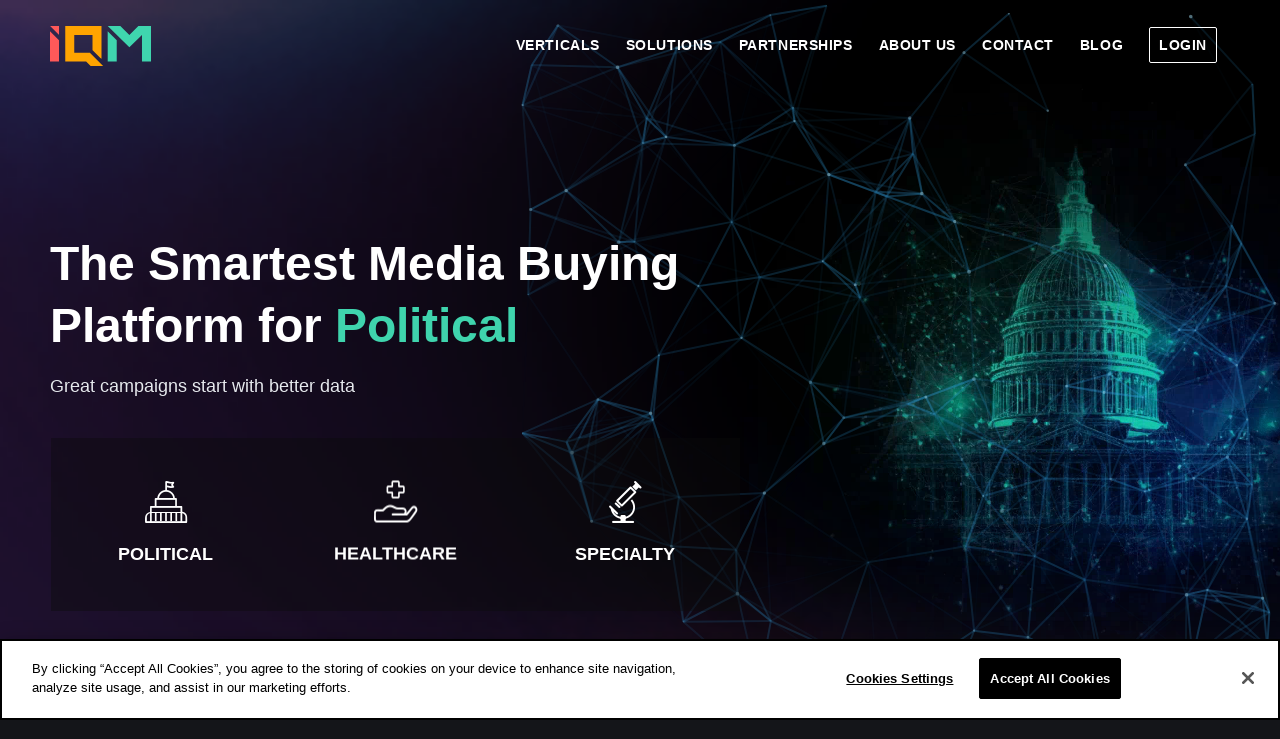

--- FILE ---
content_type: text/html; charset=UTF-8
request_url: https://iqm.com/
body_size: 31281
content:
<!DOCTYPE html>
<html lang="en-US" prefix="og: https://ogp.me/ns#" class="html_stretched responsive av-preloader-disabled  html_header_top html_logo_left html_main_nav_header html_menu_right html_custom html_header_sticky html_header_shrinking html_header_transparency html_mobile_menu_tablet html_header_searchicon_disabled html_content_align_center html_header_unstick_top_disabled html_header_stretch_disabled html_minimal_header html_minimal_header_shadow html_elegant-blog html_modern-blog html_av-submenu-hidden html_av-submenu-display-click html_av-overlay-side html_av-overlay-side-minimal html_av-submenu-clone html_entry_id_3146 av-cookies-no-cookie-consent av-no-preview av-default-lightbox html_text_menu_active av-mobile-menu-switch-default">
<head>
<meta charset="UTF-8" />
<meta name="robots" content="index, follow" />


<!-- mobile setting -->
<meta name="viewport" content="width=device-width, initial-scale=1">

<!-- Scripts/CSS and wp_head hook -->
	<style>img:is([sizes="auto" i], [sizes^="auto," i]) { contain-intrinsic-size: 3000px 1500px }</style>
	
<!-- Search Engine Optimization by Rank Math - https://rankmath.com/ -->
<title>AI-Driven Programmatic Advertising for Regulated Industries - IQM</title>
<meta name="description" content="IQM empowers regulated industries like political, healthcare, cannabis, and gaming with AI-driven media buying. Our DMP and DSP solutions deliver precise audience targeting, compliance, and impactful results across all digital channels."/>
<meta name="robots" content="follow, index, max-snippet:-1, max-video-preview:-1, max-image-preview:large"/>
<link rel="canonical" href="https://iqm.com/" />
<meta property="og:locale" content="en_US" />
<meta property="og:type" content="website" />
<meta property="og:title" content="AI-Driven Programmatic Advertising for Regulated Industries - IQM" />
<meta property="og:description" content="IQM empowers regulated industries like political, healthcare, cannabis, and gaming with AI-driven media buying. Our DMP and DSP solutions deliver precise audience targeting, compliance, and impactful results across all digital channels." />
<meta property="og:url" content="https://iqm.com/" />
<meta property="og:site_name" content="IQM" />
<meta property="og:updated_time" content="2025-11-06T07:28:44-05:00" />
<meta property="og:image" content="https://iqm.com/wp-content/uploads/2025/02/iqm-logo-balck-png.webp" />
<meta property="og:image:secure_url" content="https://iqm.com/wp-content/uploads/2025/02/iqm-logo-balck-png.webp" />
<meta property="og:image:width" content="1280" />
<meta property="og:image:height" content="720" />
<meta property="og:image:alt" content="Home" />
<meta property="og:image:type" content="image/png" />
<meta name="twitter:card" content="summary_large_image" />
<meta name="twitter:title" content="AI-Driven Programmatic Advertising for Regulated Industries - IQM" />
<meta name="twitter:description" content="IQM empowers regulated industries like political, healthcare, cannabis, and gaming with AI-driven media buying. Our DMP and DSP solutions deliver precise audience targeting, compliance, and impactful results across all digital channels." />
<meta name="twitter:image" content="https://iqm.com/wp-content/uploads/2025/02/iqm-logo-balck-png.webp" />
<!-- /Rank Math WordPress SEO plugin -->

<link rel='dns-prefetch' href='//www.google.com' />
<meta property="og:image" content="https://iqm.com/wp-content/uploads/2025/02/iqm-logo-balck.png" />
<link rel='stylesheet' id='avia-grid-css' href='https://iqm.com/wp-content/themes/enfold/css/grid.min.css?ver=7.1.3' type='text/css' media='all' />
<link rel='stylesheet' id='avia-base-css' href='https://iqm.com/wp-content/themes/enfold/css/base.min.css?ver=7.1.3' type='text/css' media='all' />
<link rel='stylesheet' id='avia-layout-css' href='https://iqm.com/wp-content/themes/enfold/css/layout.min.css?ver=7.1.3' type='text/css' media='all' />
<link rel='stylesheet' id='avia-module-blog-css' href='https://iqm.com/wp-content/themes/enfold/config-templatebuilder/avia-shortcodes/blog/blog.min.css?ver=7.1.3' type='text/css' media='all' />
<link rel='stylesheet' id='avia-module-postslider-css' href='https://iqm.com/wp-content/themes/enfold/config-templatebuilder/avia-shortcodes/postslider/postslider.min.css?ver=7.1.3' type='text/css' media='all' />
<link rel='stylesheet' id='avia-module-button-css' href='https://iqm.com/wp-content/themes/enfold/config-templatebuilder/avia-shortcodes/buttons/buttons.min.css?ver=7.1.3' type='text/css' media='all' />
<link rel='stylesheet' id='avia-module-buttonrow-css' href='https://iqm.com/wp-content/themes/enfold/config-templatebuilder/avia-shortcodes/buttonrow/buttonrow.min.css?ver=7.1.3' type='text/css' media='all' />
<link rel='stylesheet' id='avia-module-comments-css' href='https://iqm.com/wp-content/themes/enfold/config-templatebuilder/avia-shortcodes/comments/comments.min.css?ver=7.1.3' type='text/css' media='all' />
<link rel='stylesheet' id='avia-module-slideshow-css' href='https://iqm.com/wp-content/themes/enfold/config-templatebuilder/avia-shortcodes/slideshow/slideshow.min.css?ver=7.1.3' type='text/css' media='all' />
<link rel='stylesheet' id='avia-module-slideshow-contentpartner-css' href='https://iqm.com/wp-content/themes/enfold/config-templatebuilder/avia-shortcodes/contentslider/contentslider.min.css?ver=7.1.3' type='text/css' media='all' />
<link rel='stylesheet' id='avia-module-gallery-css' href='https://iqm.com/wp-content/themes/enfold/config-templatebuilder/avia-shortcodes/gallery/gallery.min.css?ver=7.1.3' type='text/css' media='all' />
<link rel='stylesheet' id='avia-module-gallery-hor-css' href='https://iqm.com/wp-content/themes/enfold/config-templatebuilder/avia-shortcodes/gallery_horizontal/gallery_horizontal.min.css?ver=7.1.3' type='text/css' media='all' />
<link rel='stylesheet' id='avia-module-gridrow-css' href='https://iqm.com/wp-content/themes/enfold/config-templatebuilder/avia-shortcodes/grid_row/grid_row.min.css?ver=7.1.3' type='text/css' media='all' />
<link rel='stylesheet' id='avia-module-heading-css' href='https://iqm.com/wp-content/themes/enfold/config-templatebuilder/avia-shortcodes/heading/heading.min.css?ver=7.1.3' type='text/css' media='all' />
<link rel='stylesheet' id='avia-module-rotator-css' href='https://iqm.com/wp-content/themes/enfold/config-templatebuilder/avia-shortcodes/headline_rotator/headline_rotator.min.css?ver=7.1.3' type='text/css' media='all' />
<link rel='stylesheet' id='avia-module-hr-css' href='https://iqm.com/wp-content/themes/enfold/config-templatebuilder/avia-shortcodes/hr/hr.min.css?ver=7.1.3' type='text/css' media='all' />
<link rel='stylesheet' id='avia-module-icon-css' href='https://iqm.com/wp-content/themes/enfold/config-templatebuilder/avia-shortcodes/icon/icon.min.css?ver=7.1.3' type='text/css' media='all' />
<link rel='stylesheet' id='avia-module-iconbox-css' href='https://iqm.com/wp-content/themes/enfold/config-templatebuilder/avia-shortcodes/iconbox/iconbox.min.css?ver=7.1.3' type='text/css' media='all' />
<link rel='stylesheet' id='avia-module-icongrid-css' href='https://iqm.com/wp-content/themes/enfold/config-templatebuilder/avia-shortcodes/icongrid/icongrid.min.css?ver=7.1.3' type='text/css' media='all' />
<link rel='stylesheet' id='avia-module-iconlist-css' href='https://iqm.com/wp-content/themes/enfold/config-templatebuilder/avia-shortcodes/iconlist/iconlist.min.css?ver=7.1.3' type='text/css' media='all' />
<link rel='stylesheet' id='avia-module-image-css' href='https://iqm.com/wp-content/themes/enfold/config-templatebuilder/avia-shortcodes/image/image.min.css?ver=7.1.3' type='text/css' media='all' />
<link rel='stylesheet' id='avia-module-hotspot-css' href='https://iqm.com/wp-content/themes/enfold/config-templatebuilder/avia-shortcodes/image_hotspots/image_hotspots.min.css?ver=7.1.3' type='text/css' media='all' />
<link rel='stylesheet' id='avia-module-sc-lottie-animation-css' href='https://iqm.com/wp-content/themes/enfold/config-templatebuilder/avia-shortcodes/lottie_animation/lottie_animation.min.css?ver=7.1.3' type='text/css' media='all' />
<link rel='stylesheet' id='avia-module-magazine-css' href='https://iqm.com/wp-content/themes/enfold/config-templatebuilder/avia-shortcodes/magazine/magazine.min.css?ver=7.1.3' type='text/css' media='all' />
<link rel='stylesheet' id='avia-module-menu-css' href='https://iqm.com/wp-content/themes/enfold/config-templatebuilder/avia-shortcodes/menu/menu.min.css?ver=7.1.3' type='text/css' media='all' />
<link rel='stylesheet' id='avia-module-numbers-css' href='https://iqm.com/wp-content/themes/enfold/config-templatebuilder/avia-shortcodes/numbers/numbers.min.css?ver=7.1.3' type='text/css' media='all' />
<link rel='stylesheet' id='avia-module-portfolio-css' href='https://iqm.com/wp-content/themes/enfold/config-templatebuilder/avia-shortcodes/portfolio/portfolio.min.css?ver=7.1.3' type='text/css' media='all' />
<link rel='stylesheet' id='avia-module-progress-bar-css' href='https://iqm.com/wp-content/themes/enfold/config-templatebuilder/avia-shortcodes/progressbar/progressbar.min.css?ver=7.1.3' type='text/css' media='all' />
<link rel='stylesheet' id='avia-module-promobox-css' href='https://iqm.com/wp-content/themes/enfold/config-templatebuilder/avia-shortcodes/promobox/promobox.min.css?ver=7.1.3' type='text/css' media='all' />
<link rel='stylesheet' id='avia-module-slideshow-accordion-css' href='https://iqm.com/wp-content/themes/enfold/config-templatebuilder/avia-shortcodes/slideshow_accordion/slideshow_accordion.min.css?ver=7.1.3' type='text/css' media='all' />
<link rel='stylesheet' id='avia-module-social-css' href='https://iqm.com/wp-content/themes/enfold/config-templatebuilder/avia-shortcodes/social_share/social_share.min.css?ver=7.1.3' type='text/css' media='all' />
<link rel='stylesheet' id='avia-module-tabsection-css' href='https://iqm.com/wp-content/themes/enfold/config-templatebuilder/avia-shortcodes/tab_section/tab_section.min.css?ver=7.1.3' type='text/css' media='all' />
<link rel='stylesheet' id='avia-module-tabs-css' href='https://iqm.com/wp-content/themes/enfold/config-templatebuilder/avia-shortcodes/tabs/tabs.min.css?ver=7.1.3' type='text/css' media='all' />
<link rel='stylesheet' id='avia-module-team-css' href='https://iqm.com/wp-content/themes/enfold/config-templatebuilder/avia-shortcodes/team/team.min.css?ver=7.1.3' type='text/css' media='all' />
<link rel='stylesheet' id='avia-module-testimonials-css' href='https://iqm.com/wp-content/themes/enfold/config-templatebuilder/avia-shortcodes/testimonials/testimonials.min.css?ver=7.1.3' type='text/css' media='all' />
<link rel='stylesheet' id='avia-module-timeline-css' href='https://iqm.com/wp-content/themes/enfold/config-templatebuilder/avia-shortcodes/timeline/timeline.min.css?ver=7.1.3' type='text/css' media='all' />
<link rel='stylesheet' id='avia-module-toggles-css' href='https://iqm.com/wp-content/themes/enfold/config-templatebuilder/avia-shortcodes/toggles/toggles.min.css?ver=7.1.3' type='text/css' media='all' />
<link rel='stylesheet' id='avia-module-video-css' href='https://iqm.com/wp-content/themes/enfold/config-templatebuilder/avia-shortcodes/video/video.min.css?ver=7.1.3' type='text/css' media='all' />
<link rel='stylesheet' id='wp-block-library-css' href='https://iqm.com/wp-includes/css/dist/block-library/style.min.css?ver=6.8.3' type='text/css' media='all' />
<style id='wp-job-openings-blocks-style-inline-css' type='text/css'>
.wp-block-create-block-wjo-block{background-color:#21759b;border:1px dotted red;color:#fff;padding:2px}.awsm-b-row{display:-webkit-box;display:-ms-flexbox;display:-webkit-flex;display:flex;display:flexbox;-webkit-flex-flow:row wrap;margin:0 -15px;-webkit-box-orient:horizontal;-webkit-box-direction:normal;-ms-flex-flow:row wrap;flex-flow:row wrap}.awsm-b-row,.awsm-b-row *,.awsm-b-row :after,.awsm-b-row :before{-webkit-box-sizing:border-box;box-sizing:border-box}.awsm-b-grid-item{display:-webkit-box;display:-ms-flexbox;display:-webkit-flex;display:flex;float:left;padding:0 15px!important;width:33.333%;-webkit-box-orient:vertical;-webkit-box-direction:normal;-ms-flex-direction:column;flex-direction:column;-webkit-flex-direction:column}.awsm-b-grid-col-4 .awsm-b-grid-item{width:25%}.awsm-b-grid-col-2 .awsm-b-grid-item{width:50%}.awsm-b-grid-col .awsm-b-grid-item{width:100%}.awsm-b-job-hide{display:none!important}.awsm-job-show{display:block!important}.awsm-b-job-item{background:#fff;font-size:14px;padding:20px}a.awsm-b-job-item{text-decoration:none!important}.awsm-b-grid-item .awsm-b-job-item{border:1px solid #dddfe3;border-radius:2px;-webkit-box-shadow:0 1px 4px 0 rgba(0,0,0,.05);box-shadow:0 1px 4px 0 rgba(0,0,0,.05);display:-webkit-box;display:-ms-flexbox;display:-webkit-flex;display:flex;margin-bottom:30px;-webkit-box-orient:vertical;-webkit-box-direction:normal;-ms-flex-direction:column;flex-direction:column;-webkit-flex-direction:column;-webkit-box-flex:1;-ms-flex-positive:1;flex-grow:1;-webkit-flex-grow:1;-webkit-transition:all .3s ease;transition:all .3s ease}.awsm-b-grid-item .awsm-b-job-item:focus,.awsm-b-grid-item .awsm-b-job-item:hover{-webkit-box-shadow:0 3px 15px -5px rgba(0,0,0,.2);box-shadow:0 3px 15px -5px rgba(0,0,0,.2)}.awsm-b-grid-item .awsm-job-featured-image{margin-bottom:14px}.awsm-b-job-item h2.awsm-b-job-post-title{font-size:18px;margin:0 0 15px;text-align:left}.awsm-b-job-item h2.awsm-b-job-post-title a{font-size:18px}.awsm-b-grid-item .awsm-job-info{margin-bottom:10px;min-height:83px}.awsm-b-grid-item .awsm-job-info p{margin:0 0 8px}.awsm-b-job-wrap:after{clear:both;content:"";display:table}.awsm-b-filter-wrap,.awsm-b-filter-wrap *{-webkit-box-sizing:border-box;box-sizing:border-box}.awsm-b-filter-wrap{margin:0 -10px 20px}.awsm-b-filter-wrap form{display:-webkit-box;display:-webkit-flex;display:-ms-flexbox;display:flex;-webkit-flex-wrap:wrap;-ms-flex-wrap:wrap;flex-wrap:wrap}.awsm-b-filter-wrap .awsm-b-filter-items{display:none}.awsm-b-filter-wrap.awsm-b-full-width-search-filter-wrap .awsm-b-filter-item-search,.awsm-b-filter-wrap.awsm-b-full-width-search-filter-wrap .awsm-b-filter-items,.awsm-b-filter-wrap.awsm-b-no-search-filter-wrap .awsm-b-filter-items{width:100%}.awsm-b-filter-toggle{border:1px solid #ccc;border-radius:4px;display:-webkit-box;display:-webkit-flex;display:-ms-flexbox;display:flex;-webkit-flex-flow:wrap;-ms-flex-flow:wrap;flex-flow:wrap;margin:0 10px 10px;outline:none!important;padding:12px;width:46px}.awsm-b-filter-toggle.awsm-on{background:#ccc}.awsm-b-filter-toggle svg{height:20px;width:20px}.awsm-b-filter-wrap.awsm-b-no-search-filter-wrap .awsm-b-filter-toggle{width:100%;-webkit-box-align:center;-webkit-align-items:center;-ms-flex-align:center;align-items:center;-webkit-box-pack:justify;-webkit-justify-content:space-between;-ms-flex-pack:justify;justify-content:space-between;text-decoration:none}.awsm-b-filter-wrap.awsm-b-no-search-filter-wrap .awsm-b-filter-toggle svg{height:22px;width:22px}@media(min-width:768px){.awsm-b-filter-wrap .awsm-b-filter-items{display:-webkit-box!important;display:-webkit-flex!important;display:-ms-flexbox!important;display:flex!important;-webkit-flex-wrap:wrap;-ms-flex-wrap:wrap;flex-wrap:wrap;width:calc(100% - 250px)}.awsm-b-filter-toggle{display:none}.awsm-b-filter-item-search{width:250px}}.awsm-b-filter-wrap .awsm-b-filter-item{padding:0 10px 10px}.awsm-b-filter-item-search{padding:0 10px 10px;position:relative}@media(max-width:768px){.awsm-b-filter-wrap .awsm-b-filter-items{width:100%}.awsm-b-filter-item-search{width:calc(100% - 66px)}.awsm-b-filter-wrap .awsm-b-filter-item .awsm-selectric-wrapper{min-width:100%}}.awsm-b-filter-wrap .awsm-b-filter-item .awsm-b-job-form-control{min-height:48px;padding-right:58px}.awsm-b-filter-item-search .awsm-b-job-form-control{min-height:48px;padding-right:48px}.awsm-b-filter-item-search-in{position:relative}.awsm-b-filter-item-search .awsm-b-job-search-icon-wrapper{color:#ccc;cursor:pointer;font-size:16px;height:100%;line-height:48px;position:absolute;right:0;text-align:center;top:0;width:48px}.awsm-b-jobs-none-container{padding:25px}.awsm-b-jobs-none-container p{margin:0;padding:5px}.awsm-b-row .awsm-b-jobs-pagination{padding:0 15px;width:100%}.awsm-b-jobs-pagination{float:left;width:100%}.awsm-b-load-more-main a.awsm-b-load-more,.awsm-load-more-classic a.page-numbers{background:#fff;border:1px solid #dddfe3;-webkit-box-shadow:0 1px 4px 0 rgba(0,0,0,.05);box-shadow:0 1px 4px 0 rgba(0,0,0,.05);display:block;margin:0!important;outline:none!important;padding:20px;text-align:center;text-decoration:none!important;-webkit-transition:all .3s ease;transition:all .3s ease}.awsm-load-more-classic a.page-numbers,.awsm-load-more-classic span.page-numbers{font-size:90%;padding:5px 10px}.awsm-load-more-classic{text-align:center}.awsm-b-load-more-main a.awsm-load-more:focus,.awsm-b-load-more-main a.awsm-load-more:hover,.awsm-load-more-classic a.page-numbers:focus,.awsm-load-more-classic a.page-numbers:hover{-webkit-box-shadow:0 3px 15px -5px rgba(0,0,0,.2);box-shadow:0 3px 15px -5px rgba(0,0,0,.2)}.awsm-b-jobs-pagination.awsm-load-more-classic ul{list-style:none;margin:0;padding:0}.awsm-b-jobs-pagination.awsm-load-more-classic ul li{display:inline-block}.awsm-b-lists{border:1px solid #ededed}.awsm-b-list-item{width:100%}.awsm-b-list-item h2.awsm-job-b-post-title{margin-bottom:0}.awsm-b-list-item .awsm-job-featured-image{float:left;margin-right:10px}.awsm-b-list-item .awsm-job-featured-image img{height:50px;width:50px}.awsm-b-list-item .awsm-b-job-item{border-bottom:1px solid rgba(0,0,0,.13)}.awsm-b-list-item .awsm-b-job-item:after{clear:both;content:"";display:table}.awsm-b-list-left-col{float:left;width:50%}.awsm-b-list-right-col{float:left;text-align:right;width:50%}.awsm-b-list-item .awsm-job-specification-wrapper{display:inline-block;vertical-align:middle}.awsm-b-list-item .awsm-job-specification-item{display:inline-block;margin:0 15px 0 0;vertical-align:middle}a.awsm-b-job-item .awsm-job-specification-item{color:#4c4c4c}.awsm-b-list-item .awsm-job-more-container{display:inline-block;vertical-align:middle}.awsm-job-more-container .awsm-job-more span:before{content:"→"}.awsm-b-lists .awsm-b-jobs-pagination{margin-top:30px}.awsm-job-specification-item>[class^=awsm-job-icon-]{margin-right:6px}.awsm-job-specification-term:after{content:", "}.awsm-job-specification-term:last-child:after{content:""}.awsm-job-single-wrap,.awsm-job-single-wrap *,.awsm-job-single-wrap :after,.awsm-job-single-wrap :before{-webkit-box-sizing:border-box;box-sizing:border-box}.awsm-job-single-wrap{margin-bottom:1.3em}.awsm-job-single-wrap:after{clear:both;content:"";display:table}.awsm-job-content{padding-bottom:32px}.awsm-job-single-wrap.awsm-col-2 .awsm-job-content{float:left;padding-right:15px;width:55%}.awsm-job-single-wrap.awsm-col-2 .awsm-job-form{float:left;padding-left:15px;width:45%}.awsm-job-head,.awsm_job_spec_above_content{margin-bottom:20px}.awsm-job-head h1{margin:0 0 20px}.awsm-job-list-info span{margin-right:10px}.awsm-job-single-wrap .awsm-job-expiration-label{font-weight:700}.awsm-job-form-inner{background:#fff;border:1px solid #dddfe3;padding:35px}.awsm-job-form-inner h2{margin:0 0 30px}.awsm-job-form-group{margin-bottom:20px}.awsm-job-form-group input[type=checkbox],.awsm-job-form-group input[type=radio]{margin-right:5px}.awsm-job-form-group label{display:block;margin-bottom:10px}.awsm-job-form-options-container label,.awsm-job-inline-group label{display:inline;font-weight:400}.awsm-b-job-form-control{display:block;width:100%}.awsm-job-form-options-container span{display:inline-block;margin-bottom:10px;margin-left:10px}.awsm-job-submit{background:#0195ff;border:1px solid #0195ff;color:#fff;padding:10px 30px}.awsm-job-submit:focus,.awsm-job-submit:hover{background:rgba(0,0,0,0);color:#0195ff}.awsm-job-form-error{color:#db4c4c;font-weight:500}.awsm-b-job-form-control.awsm-job-form-error,.awsm-b-job-form-control.awsm-job-form-error:focus{border:1px solid #db4c4c}.awsm-error-message,.awsm-success-message{padding:12px 25px}.awsm-error-message p:empty,.awsm-success-message p:empty{display:none}.awsm-error-message p,.awsm-success-message p{margin:0!important;padding:0!important}.awsm-success-message{border:1px solid #1ea508}.awsm-error-message{border:1px solid #db4c4c}ul.awsm-error-message li{line-height:1.8em;margin-left:1.2em}.awsm-expired-message{padding:25px}.awsm-expired-message p{margin:1em 0}.awsm-job-container{margin:0 auto;max-width:1170px;padding:50px 0;width:100%}.awsm-jobs-loading{position:relative}.awsm-b-job-listings:after{content:"";height:100%;left:0;opacity:0;position:absolute;top:0;-webkit-transition:all .3s ease;transition:all .3s ease;visibility:hidden;width:100%}.awsm-b-job-listings.awsm-jobs-loading:after{opacity:1;visibility:visible}.awsm-b-sr-only{height:1px;margin:-1px;overflow:hidden;padding:0;position:absolute;width:1px;clip:rect(0,0,0,0);border:0}@media(max-width:1024px){.awsm-b-grid-col-4 .awsm-b-grid-item{width:33.333%}}@media(max-width:992px){.awsm-job-single-wrap.awsm-col-2 .awsm-job-content{padding-right:0;width:100%}.awsm-job-single-wrap.awsm-col-2 .awsm-job-form{padding-left:0;width:100%}}@media(max-width:768px){.awsm-b-grid-col-3 .awsm-b-grid-item,.awsm-b-grid-col-4 .awsm-b-grid-item,.awsm-b-grid-item{width:50%}.awsm-b-list-left-col{padding-bottom:10px;width:100%}.awsm-b-list-right-col{text-align:left;width:100%}}@media(max-width:648px){.awsm-b-grid-col-2 .awsm-b-grid-item,.awsm-b-grid-col-3 .awsm-b-grid-item,.awsm-b-grid-col-4 .awsm-b-grid-item,.awsm-b-grid-item{width:100%}.awsm-b-list-item .awsm-job-specification-wrapper{display:block;float:none;padding-bottom:5px}.awsm-b-list-item .awsm-job-more-container{display:block;float:none}}.awsm-job-form-plugin-style .awsm-b-job-form-control{border:1px solid #ccc;border-radius:4px;color:#060606;display:block;font:inherit;line-height:1;min-height:46px;padding:8px 15px;-webkit-transition:all .3s ease;transition:all .3s ease;width:100%}.awsm-job-form-plugin-style .awsm-b-job-form-control:focus{border-color:#060606;-webkit-box-shadow:none;box-shadow:none;outline:none}.awsm-job-form-plugin-style .awsm-b-job-form-control.awsm-job-form-error{border-color:#db4c4c}.awsm-job-form-plugin-style textarea.awsm-b-job-form-control{min-height:80px}.awsm-job-form-plugin-style .awsm-application-submit-btn,.awsm-job-form-plugin-style .awsm-jobs-primary-button{background:#060606;border-radius:45px;color:#fff;padding:16px 32px;-webkit-transition:all .3s ease;transition:all .3s ease}.awsm-job-form-plugin-style .awsm-application-submit-btn:focus,.awsm-job-form-plugin-style .awsm-application-submit-btn:hover,.awsm-job-form-plugin-style .awsm-jobs-primary-button:focus,.awsm-job-form-plugin-style .awsm-jobs-primary-button:hover{background:#060606;color:#fff;outline:none}.awsm-job-form-plugin-style .awsm-jobs-primary-button{cursor:pointer}.awsm-job-form-plugin-style .awsm-jobs-primary-button:disabled{opacity:.5;pointer-events:none}.awsm-job-form-plugin-style .awsm-selectric{border-color:#ccc;border-radius:4px;-webkit-box-shadow:none;box-shadow:none}.awsm-job-form-plugin-style .awsm-selectric-open .awsm-selectric{border-color:#060606}.awsm-job-form-plugin-style .awsm-selectric .label{margin-left:15px}.awsm-jobs-is-block-theme .site-branding{padding:0 2.1rem}.awsm-jobs-is-block-theme .site-content{padding:0 2.1rem 3rem}.awsm-jobs-is-block-theme .site-title{margin-bottom:0}.awsm-b-job-wrap,.awsm-b-job-wrap *{-webkit-box-sizing:border-box;box-sizing:border-box}

</style>
<link rel='stylesheet' id='awsm-jobs-general-css' href='https://iqm.com/wp-content/plugins/wp-job-openings/assets/css/general.min.css?ver=3.5.4' type='text/css' media='all' />
<link rel='stylesheet' id='awsm-jobs-style-css' href='https://iqm.com/wp-content/plugins/wp-job-openings/assets/css/style.min.css?ver=3.5.4' type='text/css' media='all' />
<style id='global-styles-inline-css' type='text/css'>
:root{--wp--preset--aspect-ratio--square: 1;--wp--preset--aspect-ratio--4-3: 4/3;--wp--preset--aspect-ratio--3-4: 3/4;--wp--preset--aspect-ratio--3-2: 3/2;--wp--preset--aspect-ratio--2-3: 2/3;--wp--preset--aspect-ratio--16-9: 16/9;--wp--preset--aspect-ratio--9-16: 9/16;--wp--preset--color--black: #000000;--wp--preset--color--cyan-bluish-gray: #abb8c3;--wp--preset--color--white: #ffffff;--wp--preset--color--pale-pink: #f78da7;--wp--preset--color--vivid-red: #cf2e2e;--wp--preset--color--luminous-vivid-orange: #ff6900;--wp--preset--color--luminous-vivid-amber: #fcb900;--wp--preset--color--light-green-cyan: #7bdcb5;--wp--preset--color--vivid-green-cyan: #00d084;--wp--preset--color--pale-cyan-blue: #8ed1fc;--wp--preset--color--vivid-cyan-blue: #0693e3;--wp--preset--color--vivid-purple: #9b51e0;--wp--preset--color--metallic-red: #b02b2c;--wp--preset--color--maximum-yellow-red: #edae44;--wp--preset--color--yellow-sun: #eeee22;--wp--preset--color--palm-leaf: #83a846;--wp--preset--color--aero: #7bb0e7;--wp--preset--color--old-lavender: #745f7e;--wp--preset--color--steel-teal: #5f8789;--wp--preset--color--raspberry-pink: #d65799;--wp--preset--color--medium-turquoise: #4ecac2;--wp--preset--gradient--vivid-cyan-blue-to-vivid-purple: linear-gradient(135deg,rgba(6,147,227,1) 0%,rgb(155,81,224) 100%);--wp--preset--gradient--light-green-cyan-to-vivid-green-cyan: linear-gradient(135deg,rgb(122,220,180) 0%,rgb(0,208,130) 100%);--wp--preset--gradient--luminous-vivid-amber-to-luminous-vivid-orange: linear-gradient(135deg,rgba(252,185,0,1) 0%,rgba(255,105,0,1) 100%);--wp--preset--gradient--luminous-vivid-orange-to-vivid-red: linear-gradient(135deg,rgba(255,105,0,1) 0%,rgb(207,46,46) 100%);--wp--preset--gradient--very-light-gray-to-cyan-bluish-gray: linear-gradient(135deg,rgb(238,238,238) 0%,rgb(169,184,195) 100%);--wp--preset--gradient--cool-to-warm-spectrum: linear-gradient(135deg,rgb(74,234,220) 0%,rgb(151,120,209) 20%,rgb(207,42,186) 40%,rgb(238,44,130) 60%,rgb(251,105,98) 80%,rgb(254,248,76) 100%);--wp--preset--gradient--blush-light-purple: linear-gradient(135deg,rgb(255,206,236) 0%,rgb(152,150,240) 100%);--wp--preset--gradient--blush-bordeaux: linear-gradient(135deg,rgb(254,205,165) 0%,rgb(254,45,45) 50%,rgb(107,0,62) 100%);--wp--preset--gradient--luminous-dusk: linear-gradient(135deg,rgb(255,203,112) 0%,rgb(199,81,192) 50%,rgb(65,88,208) 100%);--wp--preset--gradient--pale-ocean: linear-gradient(135deg,rgb(255,245,203) 0%,rgb(182,227,212) 50%,rgb(51,167,181) 100%);--wp--preset--gradient--electric-grass: linear-gradient(135deg,rgb(202,248,128) 0%,rgb(113,206,126) 100%);--wp--preset--gradient--midnight: linear-gradient(135deg,rgb(2,3,129) 0%,rgb(40,116,252) 100%);--wp--preset--font-size--small: 1rem;--wp--preset--font-size--medium: 1.125rem;--wp--preset--font-size--large: 1.75rem;--wp--preset--font-size--x-large: clamp(1.75rem, 3vw, 2.25rem);--wp--preset--spacing--20: 0.44rem;--wp--preset--spacing--30: 0.67rem;--wp--preset--spacing--40: 1rem;--wp--preset--spacing--50: 1.5rem;--wp--preset--spacing--60: 2.25rem;--wp--preset--spacing--70: 3.38rem;--wp--preset--spacing--80: 5.06rem;--wp--preset--shadow--natural: 6px 6px 9px rgba(0, 0, 0, 0.2);--wp--preset--shadow--deep: 12px 12px 50px rgba(0, 0, 0, 0.4);--wp--preset--shadow--sharp: 6px 6px 0px rgba(0, 0, 0, 0.2);--wp--preset--shadow--outlined: 6px 6px 0px -3px rgba(255, 255, 255, 1), 6px 6px rgba(0, 0, 0, 1);--wp--preset--shadow--crisp: 6px 6px 0px rgba(0, 0, 0, 1);}:root { --wp--style--global--content-size: 800px;--wp--style--global--wide-size: 1130px; }:where(body) { margin: 0; }.wp-site-blocks > .alignleft { float: left; margin-right: 2em; }.wp-site-blocks > .alignright { float: right; margin-left: 2em; }.wp-site-blocks > .aligncenter { justify-content: center; margin-left: auto; margin-right: auto; }:where(.is-layout-flex){gap: 0.5em;}:where(.is-layout-grid){gap: 0.5em;}.is-layout-flow > .alignleft{float: left;margin-inline-start: 0;margin-inline-end: 2em;}.is-layout-flow > .alignright{float: right;margin-inline-start: 2em;margin-inline-end: 0;}.is-layout-flow > .aligncenter{margin-left: auto !important;margin-right: auto !important;}.is-layout-constrained > .alignleft{float: left;margin-inline-start: 0;margin-inline-end: 2em;}.is-layout-constrained > .alignright{float: right;margin-inline-start: 2em;margin-inline-end: 0;}.is-layout-constrained > .aligncenter{margin-left: auto !important;margin-right: auto !important;}.is-layout-constrained > :where(:not(.alignleft):not(.alignright):not(.alignfull)){max-width: var(--wp--style--global--content-size);margin-left: auto !important;margin-right: auto !important;}.is-layout-constrained > .alignwide{max-width: var(--wp--style--global--wide-size);}body .is-layout-flex{display: flex;}.is-layout-flex{flex-wrap: wrap;align-items: center;}.is-layout-flex > :is(*, div){margin: 0;}body .is-layout-grid{display: grid;}.is-layout-grid > :is(*, div){margin: 0;}body{padding-top: 0px;padding-right: 0px;padding-bottom: 0px;padding-left: 0px;}a:where(:not(.wp-element-button)){text-decoration: underline;}:root :where(.wp-element-button, .wp-block-button__link){background-color: #32373c;border-width: 0;color: #fff;font-family: inherit;font-size: inherit;line-height: inherit;padding: calc(0.667em + 2px) calc(1.333em + 2px);text-decoration: none;}.has-black-color{color: var(--wp--preset--color--black) !important;}.has-cyan-bluish-gray-color{color: var(--wp--preset--color--cyan-bluish-gray) !important;}.has-white-color{color: var(--wp--preset--color--white) !important;}.has-pale-pink-color{color: var(--wp--preset--color--pale-pink) !important;}.has-vivid-red-color{color: var(--wp--preset--color--vivid-red) !important;}.has-luminous-vivid-orange-color{color: var(--wp--preset--color--luminous-vivid-orange) !important;}.has-luminous-vivid-amber-color{color: var(--wp--preset--color--luminous-vivid-amber) !important;}.has-light-green-cyan-color{color: var(--wp--preset--color--light-green-cyan) !important;}.has-vivid-green-cyan-color{color: var(--wp--preset--color--vivid-green-cyan) !important;}.has-pale-cyan-blue-color{color: var(--wp--preset--color--pale-cyan-blue) !important;}.has-vivid-cyan-blue-color{color: var(--wp--preset--color--vivid-cyan-blue) !important;}.has-vivid-purple-color{color: var(--wp--preset--color--vivid-purple) !important;}.has-metallic-red-color{color: var(--wp--preset--color--metallic-red) !important;}.has-maximum-yellow-red-color{color: var(--wp--preset--color--maximum-yellow-red) !important;}.has-yellow-sun-color{color: var(--wp--preset--color--yellow-sun) !important;}.has-palm-leaf-color{color: var(--wp--preset--color--palm-leaf) !important;}.has-aero-color{color: var(--wp--preset--color--aero) !important;}.has-old-lavender-color{color: var(--wp--preset--color--old-lavender) !important;}.has-steel-teal-color{color: var(--wp--preset--color--steel-teal) !important;}.has-raspberry-pink-color{color: var(--wp--preset--color--raspberry-pink) !important;}.has-medium-turquoise-color{color: var(--wp--preset--color--medium-turquoise) !important;}.has-black-background-color{background-color: var(--wp--preset--color--black) !important;}.has-cyan-bluish-gray-background-color{background-color: var(--wp--preset--color--cyan-bluish-gray) !important;}.has-white-background-color{background-color: var(--wp--preset--color--white) !important;}.has-pale-pink-background-color{background-color: var(--wp--preset--color--pale-pink) !important;}.has-vivid-red-background-color{background-color: var(--wp--preset--color--vivid-red) !important;}.has-luminous-vivid-orange-background-color{background-color: var(--wp--preset--color--luminous-vivid-orange) !important;}.has-luminous-vivid-amber-background-color{background-color: var(--wp--preset--color--luminous-vivid-amber) !important;}.has-light-green-cyan-background-color{background-color: var(--wp--preset--color--light-green-cyan) !important;}.has-vivid-green-cyan-background-color{background-color: var(--wp--preset--color--vivid-green-cyan) !important;}.has-pale-cyan-blue-background-color{background-color: var(--wp--preset--color--pale-cyan-blue) !important;}.has-vivid-cyan-blue-background-color{background-color: var(--wp--preset--color--vivid-cyan-blue) !important;}.has-vivid-purple-background-color{background-color: var(--wp--preset--color--vivid-purple) !important;}.has-metallic-red-background-color{background-color: var(--wp--preset--color--metallic-red) !important;}.has-maximum-yellow-red-background-color{background-color: var(--wp--preset--color--maximum-yellow-red) !important;}.has-yellow-sun-background-color{background-color: var(--wp--preset--color--yellow-sun) !important;}.has-palm-leaf-background-color{background-color: var(--wp--preset--color--palm-leaf) !important;}.has-aero-background-color{background-color: var(--wp--preset--color--aero) !important;}.has-old-lavender-background-color{background-color: var(--wp--preset--color--old-lavender) !important;}.has-steel-teal-background-color{background-color: var(--wp--preset--color--steel-teal) !important;}.has-raspberry-pink-background-color{background-color: var(--wp--preset--color--raspberry-pink) !important;}.has-medium-turquoise-background-color{background-color: var(--wp--preset--color--medium-turquoise) !important;}.has-black-border-color{border-color: var(--wp--preset--color--black) !important;}.has-cyan-bluish-gray-border-color{border-color: var(--wp--preset--color--cyan-bluish-gray) !important;}.has-white-border-color{border-color: var(--wp--preset--color--white) !important;}.has-pale-pink-border-color{border-color: var(--wp--preset--color--pale-pink) !important;}.has-vivid-red-border-color{border-color: var(--wp--preset--color--vivid-red) !important;}.has-luminous-vivid-orange-border-color{border-color: var(--wp--preset--color--luminous-vivid-orange) !important;}.has-luminous-vivid-amber-border-color{border-color: var(--wp--preset--color--luminous-vivid-amber) !important;}.has-light-green-cyan-border-color{border-color: var(--wp--preset--color--light-green-cyan) !important;}.has-vivid-green-cyan-border-color{border-color: var(--wp--preset--color--vivid-green-cyan) !important;}.has-pale-cyan-blue-border-color{border-color: var(--wp--preset--color--pale-cyan-blue) !important;}.has-vivid-cyan-blue-border-color{border-color: var(--wp--preset--color--vivid-cyan-blue) !important;}.has-vivid-purple-border-color{border-color: var(--wp--preset--color--vivid-purple) !important;}.has-metallic-red-border-color{border-color: var(--wp--preset--color--metallic-red) !important;}.has-maximum-yellow-red-border-color{border-color: var(--wp--preset--color--maximum-yellow-red) !important;}.has-yellow-sun-border-color{border-color: var(--wp--preset--color--yellow-sun) !important;}.has-palm-leaf-border-color{border-color: var(--wp--preset--color--palm-leaf) !important;}.has-aero-border-color{border-color: var(--wp--preset--color--aero) !important;}.has-old-lavender-border-color{border-color: var(--wp--preset--color--old-lavender) !important;}.has-steel-teal-border-color{border-color: var(--wp--preset--color--steel-teal) !important;}.has-raspberry-pink-border-color{border-color: var(--wp--preset--color--raspberry-pink) !important;}.has-medium-turquoise-border-color{border-color: var(--wp--preset--color--medium-turquoise) !important;}.has-vivid-cyan-blue-to-vivid-purple-gradient-background{background: var(--wp--preset--gradient--vivid-cyan-blue-to-vivid-purple) !important;}.has-light-green-cyan-to-vivid-green-cyan-gradient-background{background: var(--wp--preset--gradient--light-green-cyan-to-vivid-green-cyan) !important;}.has-luminous-vivid-amber-to-luminous-vivid-orange-gradient-background{background: var(--wp--preset--gradient--luminous-vivid-amber-to-luminous-vivid-orange) !important;}.has-luminous-vivid-orange-to-vivid-red-gradient-background{background: var(--wp--preset--gradient--luminous-vivid-orange-to-vivid-red) !important;}.has-very-light-gray-to-cyan-bluish-gray-gradient-background{background: var(--wp--preset--gradient--very-light-gray-to-cyan-bluish-gray) !important;}.has-cool-to-warm-spectrum-gradient-background{background: var(--wp--preset--gradient--cool-to-warm-spectrum) !important;}.has-blush-light-purple-gradient-background{background: var(--wp--preset--gradient--blush-light-purple) !important;}.has-blush-bordeaux-gradient-background{background: var(--wp--preset--gradient--blush-bordeaux) !important;}.has-luminous-dusk-gradient-background{background: var(--wp--preset--gradient--luminous-dusk) !important;}.has-pale-ocean-gradient-background{background: var(--wp--preset--gradient--pale-ocean) !important;}.has-electric-grass-gradient-background{background: var(--wp--preset--gradient--electric-grass) !important;}.has-midnight-gradient-background{background: var(--wp--preset--gradient--midnight) !important;}.has-small-font-size{font-size: var(--wp--preset--font-size--small) !important;}.has-medium-font-size{font-size: var(--wp--preset--font-size--medium) !important;}.has-large-font-size{font-size: var(--wp--preset--font-size--large) !important;}.has-x-large-font-size{font-size: var(--wp--preset--font-size--x-large) !important;}
:where(.wp-block-post-template.is-layout-flex){gap: 1.25em;}:where(.wp-block-post-template.is-layout-grid){gap: 1.25em;}
:where(.wp-block-columns.is-layout-flex){gap: 2em;}:where(.wp-block-columns.is-layout-grid){gap: 2em;}
:root :where(.wp-block-pullquote){font-size: 1.5em;line-height: 1.6;}
</style>
<link rel='stylesheet' id='avia-scs-css' href='https://iqm.com/wp-content/themes/enfold/css/shortcodes.min.css?ver=7.1.3' type='text/css' media='all' />
<link rel='stylesheet' id='avia-fold-unfold-css' href='https://iqm.com/wp-content/themes/enfold/css/avia-snippet-fold-unfold.min.css?ver=7.1.3' type='text/css' media='all' />
<link rel='stylesheet' id='avia-popup-css-css' href='https://iqm.com/wp-content/themes/enfold/js/aviapopup/magnific-popup.min.css?ver=7.1.3' type='text/css' media='screen' />
<link rel='stylesheet' id='avia-lightbox-css' href='https://iqm.com/wp-content/themes/enfold/css/avia-snippet-lightbox.min.css?ver=7.1.3' type='text/css' media='screen' />
<link rel='stylesheet' id='avia-widget-css-css' href='https://iqm.com/wp-content/themes/enfold/css/avia-snippet-widget.min.css?ver=7.1.3' type='text/css' media='screen' />
<link rel='stylesheet' id='avia-dynamic-css' href='https://iqm.com/wp-content/uploads/dynamic_avia/enfold_child.css?ver=68e8ffbd78529' type='text/css' media='all' />
<link rel='stylesheet' id='avia-custom-css' href='https://iqm.com/wp-content/themes/enfold/css/custom.css?ver=7.1.3' type='text/css' media='all' />
<link rel='stylesheet' id='avia-style-css' href='https://iqm.com/wp-content/themes/enfold-child/style.css?ver=7.1.3' type='text/css' media='all' />
<link rel='stylesheet' id='avia-shortcodes-child-css' href='https://iqm.com/wp-content/themes/enfold-child/css/shortcodes.css?ver=1.0' type='text/css' media='all' />
<link rel='stylesheet' id='awsm-job-pro-flatpickr-css' href='https://iqm.com/wp-content/plugins/pro-pack-for-wp-job-openings/assets/css/flatpickr.min.css?ver=4.6.9' type='text/css' media='all' />
<link rel='stylesheet' id='awsm-job-pro-country-select-css' href='https://iqm.com/wp-content/plugins/pro-pack-for-wp-job-openings/assets/css/intlTelInput.min.css?ver=17.0.16' type='text/css' media='all' />
<link rel='stylesheet' id='awsm-job-pro-style-css' href='https://iqm.com/wp-content/plugins/pro-pack-for-wp-job-openings/assets/css/style.min.css?ver=3.4.3' type='text/css' media='all' />
<link rel='stylesheet' id='avia-single-post-3146-css' href='https://iqm.com/wp-content/uploads/dynamic_avia/avia_posts_css/post-3146.css?ver=ver-1762432125' type='text/css' media='all' />
<script type="text/javascript" src="https://iqm.com/wp-content/themes/enfold-child/js/particles.min.js?ver=1" id="particles-js"></script>
<script type="text/javascript" src="https://iqm.com/wp-content/themes/enfold/js/avia-js.min.js?ver=7.1.3" id="avia-js-js"></script>
<script type="text/javascript" src="https://iqm.com/wp-content/themes/enfold/js/avia-compat.min.js?ver=7.1.3" id="avia-compat-js"></script>
<script type="text/javascript" src="https://iqm.com/wp-content/themes/enfold-child/js/custom.js?ver=1" id="my-custom-js-js"></script>
<script type="text/javascript" src="https://www.google.com/recaptcha/api.js?render=6LfStF0rAAAAAAvNtnRoMGH3R67lNPFyBKPxjX6v&amp;ver=3.0" id="g-recaptcha-js"></script>
<link rel="https://api.w.org/" href="https://iqm.com/wp-json/" /><link rel="alternate" title="JSON" type="application/json" href="https://iqm.com/wp-json/wp/v2/pages/3146" /><meta name="generator" content="WordPress 6.8.3" />
<link rel='shortlink' href='https://iqm.com/' />
<link rel="alternate" title="oEmbed (JSON)" type="application/json+oembed" href="https://iqm.com/wp-json/oembed/1.0/embed?url=https%3A%2F%2Fiqm.com%2F" />
<link rel="alternate" title="oEmbed (XML)" type="text/xml+oembed" href="https://iqm.com/wp-json/oembed/1.0/embed?url=https%3A%2F%2Fiqm.com%2F&#038;format=xml" />
<meta name="generator" content="performance-lab 4.0.0; plugins: speculation-rules, webp-uploads">
<meta name="generator" content="webp-uploads 2.6.0">
<!-- Google Tag Manager -->
<script>(function(w,d,s,l,i){w[l]=w[l]||[];w[l].push({'gtm.start':
new Date().getTime(),event:'gtm.js'});var f=d.getElementsByTagName(s)[0],
j=d.createElement(s),dl=l!='dataLayer'?'&l='+l:'';j.async=true;j.src=
'https://www.googletagmanager.com/gtm.js?id='+i+dl;f.parentNode.insertBefore(j,f);
})(window,document,'script','dataLayer','GTM-5FXZPHB5');</script>
<!-- End Google Tag Manager -->

<link rel="icon" href="https://iqm.com/wp-content/uploads/2025/01/iqm-favicon.svg" type="image/x-icon">
<!--[if lt IE 9]><script src="https://iqm.com/wp-content/themes/enfold/js/html5shiv.js"></script><![endif]--><link rel="profile" href="https://gmpg.org/xfn/11" />

<style type='text/css' media='screen'>
 #top #header_main > .container, #top #header_main > .container .main_menu  .av-main-nav > li > a, #top #header_main #menu-item-shop .cart_dropdown_link{ height:90px; line-height: 90px; }
 .html_top_nav_header .av-logo-container{ height:90px;  }
 .html_header_top.html_header_sticky #top #wrap_all #main{ padding-top:90px; } 
</style>
<meta name="generator" content="speculation-rules 1.6.0">
<style type="text/css" id="filter-everything-inline-css">.wpc-orderby-select{width:100%}.wpc-filters-open-button-container{display:none}.wpc-debug-message{padding:16px;font-size:14px;border:1px dashed #ccc;margin-bottom:20px}.wpc-debug-title{visibility:hidden}.wpc-button-inner,.wpc-chip-content{display:flex;align-items:center}.wpc-icon-html-wrapper{position:relative;margin-right:10px;top:2px}.wpc-icon-html-wrapper span{display:block;height:1px;width:18px;border-radius:3px;background:#2c2d33;margin-bottom:4px;position:relative}span.wpc-icon-line-1:after,span.wpc-icon-line-2:after,span.wpc-icon-line-3:after{content:"";display:block;width:3px;height:3px;border:1px solid #2c2d33;background-color:#fff;position:absolute;top:-2px;box-sizing:content-box}span.wpc-icon-line-3:after{border-radius:50%;left:2px}span.wpc-icon-line-1:after{border-radius:50%;left:5px}span.wpc-icon-line-2:after{border-radius:50%;left:12px}body .wpc-filters-open-button-container a.wpc-filters-open-widget,body .wpc-filters-open-button-container a.wpc-open-close-filters-button{display:inline-block;text-align:left;border:1px solid #2c2d33;border-radius:2px;line-height:1.5;padding:7px 12px;background-color:transparent;color:#2c2d33;box-sizing:border-box;text-decoration:none!important;font-weight:400;transition:none;position:relative}@media screen and (max-width:768px){.wpc_show_bottom_widget .wpc-filters-open-button-container,.wpc_show_open_close_button .wpc-filters-open-button-container{display:block}.wpc_show_bottom_widget .wpc-filters-open-button-container{margin-top:1em;margin-bottom:1em}}</style>
<link rel="icon" href="https://iqm.com/wp-content/uploads/2025/02/cropped-iqm-favicon-png-32x32.webp" sizes="32x32" />
<link rel="icon" href="https://iqm.com/wp-content/uploads/2025/02/cropped-iqm-favicon-png-192x192.webp" sizes="192x192" />
<link rel="apple-touch-icon" href="https://iqm.com/wp-content/uploads/2025/02/cropped-iqm-favicon-png-180x180.webp" />
<meta name="msapplication-TileImage" content="https://iqm.com/wp-content/uploads/2025/02/cropped-iqm-favicon-png-270x270.webp" />
<style type="text/css">
		@font-face {font-family: 'entypo-fontello-enfold'; font-weight: normal; font-style: normal; font-display: swap;
		src: url('https://iqm.com/wp-content/themes/enfold/config-templatebuilder/avia-template-builder/assets/fonts/entypo-fontello-enfold/entypo-fontello-enfold.woff2') format('woff2'),
		url('https://iqm.com/wp-content/themes/enfold/config-templatebuilder/avia-template-builder/assets/fonts/entypo-fontello-enfold/entypo-fontello-enfold.woff') format('woff'),
		url('https://iqm.com/wp-content/themes/enfold/config-templatebuilder/avia-template-builder/assets/fonts/entypo-fontello-enfold/entypo-fontello-enfold.ttf') format('truetype'),
		url('https://iqm.com/wp-content/themes/enfold/config-templatebuilder/avia-template-builder/assets/fonts/entypo-fontello-enfold/entypo-fontello-enfold.svg#entypo-fontello-enfold') format('svg'),
		url('https://iqm.com/wp-content/themes/enfold/config-templatebuilder/avia-template-builder/assets/fonts/entypo-fontello-enfold/entypo-fontello-enfold.eot'),
		url('https://iqm.com/wp-content/themes/enfold/config-templatebuilder/avia-template-builder/assets/fonts/entypo-fontello-enfold/entypo-fontello-enfold.eot?#iefix') format('embedded-opentype');
		}

		#top .avia-font-entypo-fontello-enfold, body .avia-font-entypo-fontello-enfold, html body [data-av_iconfont='entypo-fontello-enfold']:before{ font-family: 'entypo-fontello-enfold'; }
		
		@font-face {font-family: 'entypo-fontello'; font-weight: normal; font-style: normal; font-display: swap;
		src: url('https://iqm.com/wp-content/themes/enfold/config-templatebuilder/avia-template-builder/assets/fonts/entypo-fontello/entypo-fontello.woff2') format('woff2'),
		url('https://iqm.com/wp-content/themes/enfold/config-templatebuilder/avia-template-builder/assets/fonts/entypo-fontello/entypo-fontello.woff') format('woff'),
		url('https://iqm.com/wp-content/themes/enfold/config-templatebuilder/avia-template-builder/assets/fonts/entypo-fontello/entypo-fontello.ttf') format('truetype'),
		url('https://iqm.com/wp-content/themes/enfold/config-templatebuilder/avia-template-builder/assets/fonts/entypo-fontello/entypo-fontello.svg#entypo-fontello') format('svg'),
		url('https://iqm.com/wp-content/themes/enfold/config-templatebuilder/avia-template-builder/assets/fonts/entypo-fontello/entypo-fontello.eot'),
		url('https://iqm.com/wp-content/themes/enfold/config-templatebuilder/avia-template-builder/assets/fonts/entypo-fontello/entypo-fontello.eot?#iefix') format('embedded-opentype');
		}

		#top .avia-font-entypo-fontello, body .avia-font-entypo-fontello, html body [data-av_iconfont='entypo-fontello']:before{ font-family: 'entypo-fontello'; }
		
		@font-face {font-family: 'fontello'; font-weight: normal; font-style: normal; font-display: swap;
		src: url('https://iqm.com/wp-content/uploads/dynamic_avia/avia_icon_fonts/fontello/fontello.woff2') format('woff2'),
		url('https://iqm.com/wp-content/uploads/dynamic_avia/avia_icon_fonts/fontello/fontello.woff') format('woff'),
		url('https://iqm.com/wp-content/uploads/dynamic_avia/avia_icon_fonts/fontello/fontello.ttf') format('truetype'),
		url('https://iqm.com/wp-content/uploads/dynamic_avia/avia_icon_fonts/fontello/fontello.svg#fontello') format('svg'),
		url('https://iqm.com/wp-content/uploads/dynamic_avia/avia_icon_fonts/fontello/fontello.eot'),
		url('https://iqm.com/wp-content/uploads/dynamic_avia/avia_icon_fonts/fontello/fontello.eot?#iefix') format('embedded-opentype');
		}

		#top .avia-font-fontello, body .avia-font-fontello, html body [data-av_iconfont='fontello']:before{ font-family: 'fontello'; }
		
		@font-face {font-family: 'flatiqm'; font-weight: normal; font-style: normal; font-display: swap;
		src: url('https://iqm.com/wp-content/uploads/dynamic_avia/avia_icon_fonts/flatiqm/flatiqm.woff2') format('woff2'),
		url('https://iqm.com/wp-content/uploads/dynamic_avia/avia_icon_fonts/flatiqm/flatiqm.woff') format('woff'),
		url('https://iqm.com/wp-content/uploads/dynamic_avia/avia_icon_fonts/flatiqm/flatiqm.ttf') format('truetype'),
		url('https://iqm.com/wp-content/uploads/dynamic_avia/avia_icon_fonts/flatiqm/flatiqm.svg#flatiqm') format('svg'),
		url('https://iqm.com/wp-content/uploads/dynamic_avia/avia_icon_fonts/flatiqm/flatiqm.eot'),
		url('https://iqm.com/wp-content/uploads/dynamic_avia/avia_icon_fonts/flatiqm/flatiqm.eot?#iefix') format('embedded-opentype');
		}

		#top .avia-font-flatiqm, body .avia-font-flatiqm, html body [data-av_iconfont='flatiqm']:before{ font-family: 'flatiqm'; }
		
		@font-face {font-family: 'iqm2025'; font-weight: normal; font-style: normal; font-display: swap;
		src: url('https://iqm.com/wp-content/uploads/dynamic_avia/avia_icon_fonts/iqm2025/iqm2025.woff2') format('woff2'),
		url('https://iqm.com/wp-content/uploads/dynamic_avia/avia_icon_fonts/iqm2025/iqm2025.woff') format('woff'),
		url('https://iqm.com/wp-content/uploads/dynamic_avia/avia_icon_fonts/iqm2025/iqm2025.ttf') format('truetype'),
		url('https://iqm.com/wp-content/uploads/dynamic_avia/avia_icon_fonts/iqm2025/iqm2025.svg#iqm2025') format('svg'),
		url('https://iqm.com/wp-content/uploads/dynamic_avia/avia_icon_fonts/iqm2025/iqm2025.eot'),
		url('https://iqm.com/wp-content/uploads/dynamic_avia/avia_icon_fonts/iqm2025/iqm2025.eot?#iefix') format('embedded-opentype');
		}

		#top .avia-font-iqm2025, body .avia-font-iqm2025, html body [data-av_iconfont='iqm2025']:before{ font-family: 'iqm2025'; }
		</style>
</head>

<body id="top" class="home wp-singular page-template-default page page-id-3146 wp-theme-enfold wp-child-theme-enfold-child stretched sidebar_shadow avia-mobile-no-animations rtl_columns av-curtain-numeric arial-websave arial verdana-websave verdana  post-type-page avia-responsive-images-support" itemscope="itemscope" itemtype="https://schema.org/WebPage" >

	<!-- Google Tag Manager (noscript) -->
<noscript><iframe src="https://www.googletagmanager.com/ns.html?id=GTM-5FXZPHB5"
height="0" width="0" style="display:none;visibility:hidden"></iframe></noscript>
<!-- End Google Tag Manager (noscript) -->

	<div id='wrap_all'>

	
<header id='header' class='all_colors header_color dark_bg_color  av_header_top av_logo_left av_main_nav_header av_menu_right av_custom av_header_sticky av_header_shrinking av_header_stretch_disabled av_mobile_menu_tablet av_header_transparency av_header_searchicon_disabled av_header_unstick_top_disabled av_minimal_header av_minimal_header_shadow av_bottom_nav_disabled  av_header_border_disabled' aria-label="Header" data-av_shrink_factor='25' role="banner" itemscope="itemscope" itemtype="https://schema.org/WPHeader" >

		<div  id='header_main' class='container_wrap container_wrap_logo'>

        <div class='container av-logo-container'><div class='inner-container'><span class='logo avia-svg-logo'><a href='https://iqm.com/' class='av-contains-svg' aria-label='iqm' title='iqm'><svg role="graphics-document" title="iqm" desc="" alt=""   xmlns="http://www.w3.org/2000/svg" xmlns:xlink="http://www.w3.org/1999/xlink" version="1.1" width="472.90644pt" height="190.00713pt" viewBox="0 0 472.90644 190.00713" preserveAspectRatio="xMinYMid meet">
<path transform="matrix(1,0,-0,1,0,.000015258789)" d="M42.224 0H0L42.224 42.224V0Z" fill="#ff5959"/>
<path transform="matrix(1,0,-0,1,.000244,25.334244)" d="M0 0V143.56134H42.224V42.224008L0 0Z" fill="#ff5959"/>
<path transform="matrix(1,0,-0,1,71.78067,.00044250489)" d="M97.11467 168.89469 118.22667 190.00669H177.34001L114.004 126.670688H42.224V42.224016H126.67067V114.00401L168.89467 156.22801V0H0V168.89469H97.11467Z" fill="#ffa400"/>
<path transform="matrix(1,0,-0,1,270.23225,25.334244)" d="M0 0V143.56134H42.224V42.224008L0 0Z" fill="#3fd5ae"/>
<path transform="matrix(1,0,-0,1,270.23176,0)" d="M143.56134 0 101.33733 42.224 59.113336 0H0L101.33733 101.33733 160.45067 42.224V168.89467H202.67467V0H143.56134Z" fill="#3fd5ae"/>
</svg></a></span><nav class='main_menu' data-selectname='Select a page'  role="navigation" itemscope="itemscope" itemtype="https://schema.org/SiteNavigationElement" ><div class="avia-menu av-main-nav-wrap"><ul role="menu" class="menu av-main-nav" id="avia-menu"><li role="menuitem" id="menu-item-2828" class="menu-item menu-item-type-post_type menu-item-object-page menu-item-has-children menu-item-top-level menu-item-top-level-1"><a href="https://iqm.com/verticals/" itemprop="url" tabindex="0"><span class="avia-bullet"></span><span class="avia-menu-text">VERTICALS</span><span class="avia-menu-fx"><span class="avia-arrow-wrap"><span class="avia-arrow"></span></span></span></a>


<ul class="sub-menu">
	<li role="menuitem" id="menu-item-2728" class="menu-item menu-item-type-post_type menu-item-object-page"><a href="https://iqm.com/verticals/political-advertising/" itemprop="url" tabindex="0"><span class="avia-bullet"></span><span class="avia-menu-text">Political Advertising</span></a></li>
	<li role="menuitem" id="menu-item-2727" class="menu-item menu-item-type-post_type menu-item-object-page"><a href="https://iqm.com/verticals/healthcare-advertising/" itemprop="url" tabindex="0"><span class="avia-bullet"></span><span class="avia-menu-text">Healthcare Advertising</span></a></li>
	<li role="menuitem" id="menu-item-2726" class="menu-item menu-item-type-post_type menu-item-object-page"><a href="https://iqm.com/verticals/specialty-advertising/" itemprop="url" tabindex="0"><span class="avia-bullet"></span><span class="avia-menu-text">Specialty Advertising</span></a></li>
</ul>
</li>
<li role="menuitem" id="menu-item-2976" class="menu-item menu-item-type-post_type menu-item-object-page menu-item-has-children menu-item-top-level menu-item-top-level-2"><a href="https://iqm.com/solutions/" itemprop="url" tabindex="0"><span class="avia-bullet"></span><span class="avia-menu-text">SOLUTIONS</span><span class="avia-menu-fx"><span class="avia-arrow-wrap"><span class="avia-arrow"></span></span></span></a>


<ul class="sub-menu">
	<li role="menuitem" id="menu-item-7522" class="menu-item menu-item-type-custom menu-item-object-custom"><a href="/solutions/#audience-building" itemprop="url" tabindex="0"><span class="avia-bullet"></span><span class="avia-menu-text">Audience Building</span></a></li>
	<li role="menuitem" id="menu-item-7523" class="menu-item menu-item-type-custom menu-item-object-custom"><a href="/solutions/#audience-targeting" itemprop="url" tabindex="0"><span class="avia-bullet"></span><span class="avia-menu-text">Audience Targeting</span></a></li>
	<li role="menuitem" id="menu-item-7524" class="menu-item menu-item-type-custom menu-item-object-custom"><a href="/solutions/#forecasting-media-planning" itemprop="url" tabindex="0"><span class="avia-bullet"></span><span class="avia-menu-text">Forecasting &#038; Planning</span></a></li>
	<li role="menuitem" id="menu-item-7525" class="menu-item menu-item-type-custom menu-item-object-custom"><a href="/solutions/#connected-integrated" itemprop="url" tabindex="0"><span class="avia-bullet"></span><span class="avia-menu-text">Connected &#038; Integrated</span></a></li>
	<li role="menuitem" id="menu-item-7526" class="menu-item menu-item-type-custom menu-item-object-custom"><a href="https://iqm.com/solutions/#reporting-measurement" itemprop="url" tabindex="0"><span class="avia-bullet"></span><span class="avia-menu-text">Reporting &#038; Measurement</span></a></li>
	<li role="menuitem" id="menu-item-7527" class="menu-item menu-item-type-custom menu-item-object-custom"><a href="/solutions/#service-support" itemprop="url" tabindex="0"><span class="avia-bullet"></span><span class="avia-menu-text">Service &#038; Support</span></a></li>
</ul>
</li>
<li role="menuitem" id="menu-item-538" class="menu-item menu-item-type-post_type menu-item-object-page menu-item-top-level menu-item-top-level-3"><a href="https://iqm.com/partnerships/" itemprop="url" tabindex="0"><span class="avia-bullet"></span><span class="avia-menu-text">PARTNERSHIPS</span><span class="avia-menu-fx"><span class="avia-arrow-wrap"><span class="avia-arrow"></span></span></span></a></li>
<li role="menuitem" id="menu-item-3153" class="menu-item menu-item-type-post_type menu-item-object-page menu-item-has-children menu-item-top-level menu-item-top-level-4"><a href="https://iqm.com/about-us/" itemprop="url" tabindex="0"><span class="avia-bullet"></span><span class="avia-menu-text">ABOUT US</span><span class="avia-menu-fx"><span class="avia-arrow-wrap"><span class="avia-arrow"></span></span></span></a>


<ul class="sub-menu">
	<li role="menuitem" id="menu-item-7528" class="menu-item menu-item-type-custom menu-item-object-custom"><a href="/about-us/#leadership" itemprop="url" tabindex="0"><span class="avia-bullet"></span><span class="avia-menu-text">Leadership</span></a></li>
	<li role="menuitem" id="menu-item-7529" class="menu-item menu-item-type-custom menu-item-object-custom"><a href="/about-us/#careers" itemprop="url" tabindex="0"><span class="avia-bullet"></span><span class="avia-menu-text">Careers</span></a></li>
</ul>
</li>
<li role="menuitem" id="menu-item-3273" class="menu-item menu-item-type-post_type menu-item-object-page menu-item-top-level menu-item-top-level-5"><a href="https://iqm.com/contact/" itemprop="url" tabindex="0"><span class="avia-bullet"></span><span class="avia-menu-text">CONTACT</span><span class="avia-menu-fx"><span class="avia-arrow-wrap"><span class="avia-arrow"></span></span></span></a></li>
<li role="menuitem" id="menu-item-5398" class="menu-item menu-item-type-post_type menu-item-object-page menu-item-top-level menu-item-top-level-6"><a href="https://iqm.com/blog/" itemprop="url" tabindex="0"><span class="avia-bullet"></span><span class="avia-menu-text">BLOG</span><span class="avia-menu-fx"><span class="avia-arrow-wrap"><span class="avia-arrow"></span></span></span></a></li>
<li role="menuitem" id="menu-item-541" class="menu-item menu-item-type-custom menu-item-object-custom av-menu-button av-menu-button-bordered menu-item-top-level menu-item-top-level-7"><a target="_blank" href="https://app.iqm.com/#/login" itemprop="url" tabindex="0"><span class="avia-bullet"></span><span class="avia-menu-text">LOGIN</span><span class="avia-menu-fx"><span class="avia-arrow-wrap"><span class="avia-arrow"></span></span></span></a></li>
<li class="av-burger-menu-main menu-item-avia-special " role="menuitem">
	        			<a href="#" aria-label="Menu" aria-hidden="false">
							<span class="av-hamburger av-hamburger--spin av-js-hamburger">
								<span class="av-hamburger-box">
						          <span class="av-hamburger-inner"></span>
						          <strong>Menu</strong>
								</span>
							</span>
							<span class="avia_hidden_link_text">Menu</span>
						</a>
	        		   </li></ul></div></nav></div> </div> 
		<!-- end container_wrap-->
		</div>
<div class="header_bg"></div>
<!-- end header -->
</header>

	<div id='main' class='all_colors' data-scroll-offset='90'>

	<div id='hero-bg-gradient'  class='avia-section av-dh2z5-d0a5b065901e4bcd5c21b93c280b88dc header_color avia-section-huge avia-no-border-styling  avia-builder-el-0  el_before_av_section  avia-builder-el-first  top-home particles-js avia-bg-style-fixed av-section-color-overlay-active av-minimum-height av-minimum-height-custom av-height-custom  av-section-with-video-bg av-section-mobile-video-disabled container_wrap fullsize'   data-av_minimum_height_px='774' data-section-video-ratio='16:9'><div  class='avia-slideshow av_slideshow_obj-1-690ea9a0ea1f9 avia-slideshow-featured av_slideshow avia-slide-slider av-slideshow-ui av-control-default av-slideshow-manual av-loop-once av-loop-manual-endless av-default-height-applied  av-section-video-bg avia-slideshow-1' data-slideshow-options="{&quot;animation&quot;:&quot;slide&quot;,&quot;autoplay&quot;:false,&quot;loop_autoplay&quot;:&quot;once&quot;,&quot;interval&quot;:5,&quot;loop_manual&quot;:&quot;manual-endless&quot;,&quot;autoplay_stopper&quot;:false,&quot;noNavigation&quot;:false,&quot;bg_slider&quot;:false,&quot;keep_padding&quot;:false,&quot;hoverpause&quot;:false,&quot;show_slide_delay&quot;:0}"  itemprop="image" itemscope="itemscope" itemtype="https://schema.org/ImageObject" ><ul class='avia-slideshow-inner ' style='padding-bottom: 28.666666666667%;'><li  data-controls='disabled' data-mute='aviaTBaviaTBvideo_mute' data-loop='1' data-disable-autoplay=''  data-video-ratio='1.7777777777778' class='avia-slideshow-slide av_slideshow_obj-1-690ea9a0ea1f9__0  av-video-slide  av-video-service-html5  av-hide-video-controls av-mute-video av-loop-video  av-single-slide slide-1 slide-odd'><div data-rel='slideshow-1' class='avia-slide-wrap '    itemprop="video" itemtype="https://schema.org/VideoObject" ><div class='av-click-overlay'></div><video class='avia_video'  autoplay playsinline loop preload="metadata" muted  id='player_3146_1798825958_1659875869'><source src="/wp-content/uploads/2025/01/iqm-home-hero-verticals.mp4" type="video/mp4" /></video><div class="av-click-to-play-overlay"><div class="avia_playpause_icon"></div></div></div></li></ul></div><div class="av-section-color-overlay-wrap"><div class="av-section-color-overlay"></div><div class='container av-section-cont-open' style='height:774px'><main  role="main" itemprop="mainContentOfPage"  class='template-page content  av-content-full alpha units'><div class='post-entry post-entry-type-page post-entry-3146'><div class='entry-content-wrapper clearfix'>
<div  class='hr av-m3qtz1ka-9be3da9e91c6f1d0fa176d2895ec3cf3 hr-invisible  avia-builder-el-1  el_before_av_three_fifth  avia-builder-el-first '><span class='hr-inner '><span class="hr-inner-style"></span></span></div>
<div class='flex_column_table av-c8c3h-0d6b6fef9d8428697b662a0117996fbd sc-av_three_fifth av-break-at-tablet-flextable av-equal-height-column-flextable'><div  id="in-front"  class='flex_column av-c8c3h-0d6b6fef9d8428697b662a0117996fbd av_three_fifth  avia-builder-el-2  el_after_av_hr  el_before_av_two_fifth  in-front first av-break-at-tablet flex_column_table_cell av-equal-height-column av-align-middle av-parallax-object  ' data-parallax="{&quot;parallax&quot;:&quot;bottom_top&quot;,&quot;parallax_speed&quot;:&quot;60&quot;,&quot;av-desktop-parallax&quot;:&quot;inherit&quot;,&quot;av-desktop-parallax_speed&quot;:&quot;inherit&quot;,&quot;av-medium-parallax&quot;:&quot;inherit&quot;,&quot;av-medium-parallax_speed&quot;:&quot;inherit&quot;,&quot;av-small-parallax&quot;:&quot;inherit&quot;,&quot;av-small-parallax_speed&quot;:&quot;inherit&quot;,&quot;av-mini-parallax&quot;:&quot;inherit&quot;,&quot;av-mini-parallax_speed&quot;:&quot;inherit&quot;,&quot;parallax-container&quot;:&quot;.av-c8c3h-0d6b6fef9d8428697b662a0117996fbd&quot;}"    ><div  class='av-rotator-container av-rotation-container-left av-m3qv2xnm-66c32233cc5117b3f89e25f4314f8a87  avia-builder-el-3  el_before_av_textblock  avia-builder-el-first  in-front' data-interval='7' data-animation='1'><h1 class='av-rotator-container-inner'>The Smartest Media Buying Platform for <span class='av-rotator-text av-rotator-multiline-off'>
<span class='av-rotator-text-single av-m3qv3ogf-c7457763151fc95ae3012c9fddfbb3ad av-rotator-text-single-1' >Political</span>
<span class='av-rotator-text-single av-m3qv3t7o-d5cee84d84d8752f178d86398c0362e1 av-rotator-text-single-2' >Healthcare</span>
<span class='av-rotator-text-single av-m3qv3xh4-1-260685a9bded84a2bf4cc1c07cd0bdb3 av-rotator-text-single-3' >Specialty</span>
</span></h1></div>
<section  class='av_textblock_section av-m3qvhqk8-11a2c52cca70308509ed218f4adcfe8d '   itemscope="itemscope" itemtype="https://schema.org/CreativeWork" ><div class='avia_textblock av_inherit_color'  itemprop="text" ><p>Great campaigns start with better data</p>
</div></section>
<div  class='hr av-m3mihme0-7eda68f7d22bf0703330b7a41fd2d332 hr-invisible  avia-builder-el-5  el_after_av_textblock  el_before_av_icongrid '><span class='hr-inner '><span class="hr-inner-style"></span></span></div>
<div  class='avia-icon-grid-container av-m6b1el24-88eb4f3df60512251f002127f6b61b98  avia-builder-el-6  el_after_av_hr  avia-builder-el-last ' ><ul id='avia-icongrid-690ea9a0ebe2c' class='avia-icongrid clearfix avia_animate_when_almost_visible avia-icongrid-flipbox avia_flip_force_close avia-icongrid-numrow-3 avia-cell-space-between av-flex-cells av-break-767 av-can-break-50'>
<li class='av-icon-cell-item av-row-with-3-cells av-row-nr-1 av-cell-1 av-first-cell-row av-first-cell-item'><div class='avia-icongrid-wrapper av-m6b1fmky-a9a8a79dc4149afb25fb1176c89834d0'><article class='article-icon-entry '  itemscope="itemscope" itemtype="https://schema.org/CreativeWork" ><div class='avia-icongrid-front '><div class="avia-icongrid-inner"><div class='avia-icongrid-icon'><span class='icongrid-char avia-iconfont avia-font-flatiqm' data-av_icon='' data-av_iconfont='flatiqm' ></span></div><header class="entry-content-header" aria-label="Icon: POLITICAL"><h4 class='av_icongrid_title icongrid_title '  itemprop="headline" >POLITICAL</h4></header></div></div><div class='avia-icongrid-flipback '><div class="avia-icongrid-inner"><div class='avia-icongrid-text'  itemprop="text" ><p>Reach voters and constituents</p>
<div  class='avia-button-wrap av-58cbxm-4562e543766878ca8ca20b6b81b630b3-wrap avia-button-center  avia-builder-el-7  el_before_av_button  avia-builder-el-first '><a href='https://iqm.com/verticals/political-advertising/'  class='avia-button av-58cbxm-4562e543766878ca8ca20b6b81b630b3 av-link-btn avia-icon_select-yes-right-icon avia-size-small avia-position-center avia-color-light'   aria-label="Learn More"><span class='avia_iconbox_title' >Learn More</span><span class='avia_button_icon avia_button_icon_right avia-svg-icon avia-font-svg_entypo-fontello' data-av_icon='' data-av_iconfont='entypo-fontello' ></span></a></div>
</div></div></div></article></div></li>
<li class='av-icon-cell-item av-row-with-3-cells av-row-nr-1 av-cell-2 av-first-cell-row av-inner-cell-item'><div class='avia-icongrid-wrapper av-m6b1gl9f-ee518151169d123da61ae5a0a7a28f25'><article class='article-icon-entry '  itemscope="itemscope" itemtype="https://schema.org/CreativeWork" ><div class='avia-icongrid-front '><div class="avia-icongrid-inner"><div class='avia-icongrid-icon'><span class='icongrid-char avia-iconfont avia-font-flatiqm' data-av_icon='' data-av_iconfont='flatiqm' ></span></div><header class="entry-content-header" aria-label="Icon: HEALTHCARE"><h4 class='av_icongrid_title icongrid_title '  itemprop="headline" >HEALTHCARE</h4></header></div></div><div class='avia-icongrid-flipback '><div class="avia-icongrid-inner"><div class='avia-icongrid-text'  itemprop="text" ><p>Reach physicians and consumers</p>
<div  class='avia-button-wrap av-4ib1ne-a8f0d317a05a90c189e32c1d83479786-wrap avia-button-center  avia-builder-el-8  el_after_av_button  el_before_av_button '><a href='https://iqm.com/verticals/healthcare-advertising/'  class='avia-button av-4ib1ne-a8f0d317a05a90c189e32c1d83479786 av-link-btn avia-icon_select-yes-right-icon avia-size-small avia-position-center avia-color-light'   aria-label="Learn More"><span class='avia_iconbox_title' >Learn More</span><span class='avia_button_icon avia_button_icon_right avia-svg-icon avia-font-svg_entypo-fontello' data-av_icon='' data-av_iconfont='entypo-fontello' ></span></a></div>
</div></div></div></article></div></li>
<li class='av-icon-cell-item av-row-with-3-cells av-row-nr-1 av-cell-3 av-first-cell-row av-last-cell-item'><div class='avia-icongrid-wrapper av-m6b1h8ur-3bc2964d1d9dc5bae861c876ddd081b3'><article class='article-icon-entry '  itemscope="itemscope" itemtype="https://schema.org/CreativeWork" ><div class='avia-icongrid-front '><div class="avia-icongrid-inner"><div class='avia-icongrid-icon'><span class='icongrid-char avia-iconfont avia-font-flatiqm' data-av_icon='' data-av_iconfont='flatiqm' ></span></div><header class="entry-content-header" aria-label="Icon: SPECIALTY"><h4 class='av_icongrid_title icongrid_title '  itemprop="headline" >SPECIALTY</h4></header></div></div><div class='avia-icongrid-flipback '><div class="avia-icongrid-inner"><div class='avia-icongrid-text'  itemprop="text" ><p>Reach regulated audiences</p>
<div  class='avia-button-wrap av-2ryqwa-e2cd2521d0ed22ed12803a37732bc4eb-wrap avia-button-center  avia-builder-el-9  el_after_av_button  avia-builder-el-last '><a href='https://iqm.com/verticals/specialty-advertising/'  class='avia-button av-2ryqwa-e2cd2521d0ed22ed12803a37732bc4eb av-link-btn avia-icon_select-yes-right-icon avia-size-small avia-position-center avia-color-light'   aria-label="Learn More"><span class='avia_iconbox_title' >Learn More</span><span class='avia_button_icon avia_button_icon_right avia-svg-icon avia-font-svg_entypo-fontello' data-av_icon='' data-av_iconfont='entypo-fontello' ></span></a></div>
</div></div></div></article></div></li>
</ul></div></div><div class='av-flex-placeholder'></div><div  class='flex_column av-2pcfu2-78678b1a500d756004e432121227bbe5 av_two_fifth  avia-builder-el-10  el_after_av_three_fifth  el_before_av_one_full  av-break-at-tablet flex_column_table_cell av-equal-height-column av-align-middle  '     ></div></div><!--close column table wrapper. Autoclose: 1 --><div  class='flex_column av-m5708st8-5558d444c067cfedd7b46a5114f9c5e2 av_one_full  avia-builder-el-11  el_after_av_two_fifth  avia-builder-el-last  first flex_column_div av-parallax-object  ' data-parallax="{&quot;parallax&quot;:&quot;left_right&quot;,&quot;parallax_speed&quot;:&quot;60&quot;,&quot;av-desktop-parallax&quot;:&quot;inherit&quot;,&quot;av-desktop-parallax_speed&quot;:&quot;inherit&quot;,&quot;av-medium-parallax&quot;:&quot;inherit&quot;,&quot;av-medium-parallax_speed&quot;:&quot;inherit&quot;,&quot;av-small-parallax&quot;:&quot;inherit&quot;,&quot;av-small-parallax_speed&quot;:&quot;inherit&quot;,&quot;av-mini-parallax&quot;:&quot;inherit&quot;,&quot;av-mini-parallax_speed&quot;:&quot;inherit&quot;,&quot;parallax-container&quot;:&quot;.av-m5708st8-5558d444c067cfedd7b46a5114f9c5e2&quot;}"    ><div  class='hr av-m3mdhm0g-e91d2b8c9661b86dae91ab395d040884 hr-custom  avia-builder-el-12  avia-builder-el-no-sibling  gradient-border-top hr-center hr-icon-no'><span class='hr-inner inner-border-av-border-thin'><span class="hr-inner-style"></span></span></div></div>

</div></div></main><!-- close content main element --></div></div></div><div id='av_section_2'  class='avia-section av-m3m4e0es-cbcc66faa3503acee2113ae81b40daae header_color avia-section-large avia-no-border-styling  avia-builder-el-13  el_after_av_section  el_before_av_section   top-home particles-js avia-full-stretch avia-bg-style-fixed av-section-color-overlay-active av-minimum-height av-minimum-height-50 av-height-50  container_wrap fullsize'  data-section-bg-repeat='stretch' data-av_minimum_height_pc='50' data-av_min_height_opt='50'><div class="av-section-color-overlay-wrap"><div class="av-section-color-overlay"></div><div class='container av-section-cont-open' ><div class='template-page content  av-content-full alpha units'><div class='post-entry post-entry-type-page post-entry-3146'><div class='entry-content-wrapper clearfix'>
<div class='flex_column_table av-m6i0t7ki-cb18d969e81946cd58c438270da68a5b sc-av_one_fifth av-equal-height-column-flextable'><div  class='flex_column av-m6i0t7ki-cb18d969e81946cd58c438270da68a5b av_one_fifth  avia-builder-el-14  el_before_av_four_fifth  avia-builder-el-first  first flex_column_table_cell av-equal-height-column av-align-top av-custom-positioned  '     ><div  class='avia-image-container av-m6i0jeps-19a3e292b4be2a2da47fcc6d64b86b7d av-styling- avia-align-left  avia-builder-el-15  avia-builder-el-no-sibling  av-custom-transform'   itemprop="image" itemscope="itemscope" itemtype="https://schema.org/ImageObject" ><div class="avia-image-container-inner"><div class="avia-image-overlay-wrap"><img decoding="async" fetchpriority="high" class='wp-image-7166 avia-img-lazy-loading-not-7166 avia_image ' src="https://iqm.com/wp-content/uploads/2025/01/iqm-dots-ornament.svg" alt='Graphic of 11 green dots arranged in a structured pattern between two panels. The dots are stacked in rows of two on the right for three rows, with a single dot extending to the left, followed by two more rows of the same pattern, ending with one dot on the left.' title='iqm-dots-ornament'   itemprop="thumbnailUrl"  /></div></div></div></div><div class='av-flex-placeholder'></div><div  class='flex_column av-2kpoqy-01c35adaa69676ab830885ca111108f4 av_four_fifth  avia-builder-el-16  el_after_av_one_fifth  el_before_av_two_fifth  flex_column_table_cell av-equal-height-column av-align-top av-custom-positioned  '     ></div></div><!--close column table wrapper. Autoclose: 1 --><div class='flex_column_table av-m3m59vlc-498678382a6cb34112712b5215178eb0 sc-av_two_fifth av-equal-height-column-flextable'><div  class='flex_column av-m3m59vlc-498678382a6cb34112712b5215178eb0 av_two_fifth  avia-builder-el-17  el_after_av_four_fifth  el_before_av_one_half  first flex_column_table_cell av-equal-height-column av-align-middle  '     ><div  class='av-special-heading av-m3m4f048-8f45ec86d4473b688daa09a1f0aadd24 av-special-heading-h2 blockquote modern-quote  avia-builder-el-18  avia-builder-el-no-sibling  header-separator av-inherit-size'><h2 class='av-special-heading-tag '  itemprop="headline"  >Safely Combining the Power of Data and Media for the Most Regulated Verticals</h2><div class="special-heading-border"><div class="special-heading-inner-border"></div></div></div></div><div class='av-flex-placeholder'></div><div  class='flex_column av-m3m8da4k-396cb49dfb7b123c3e7439be013058b2 av_one_half  avia-builder-el-19  el_after_av_two_fifth  avia-builder-el-last  flex_column_table_cell av-equal-height-column av-align-middle  '     ><section  class='av_textblock_section av-m3m4gcrd-faab137876bf483224f46703140d6f0b '   itemscope="itemscope" itemtype="https://schema.org/CreativeWork" ><div class='avia_textblock'  itemprop="text" ><p>Highly regulated industries like political, healthcare, cannabis, gaming, and more rely on IQM for intelligent media buying. Our Data Management Platform (DMP) simplifies the creation of precise audience segments that align with your target customers. By integrating your data with premium third-party sources and leveraging IQM’s advanced AI-driven insights, we connect these segments to our specialized Demand Side Platform (DSP) for efficient activation. This means smarter forecasting, better budgeting, and campaigns that deliver impactful results across screens and formats. See for yourself why IQM is the go-to programmatic advertising solution for regulated verticals.</p>
</div></section></div></div><!--close column table wrapper. Autoclose: 1 -->

</div></div></div><!-- close content main div --></div></div></div><div id='dmp'  class='avia-section av-m3m6bevg-dd17daf3a0c300cd9c7dbe17d6c42866 main_color avia-section-huge avia-no-shadow  avia-builder-el-21  el_after_av_section  el_before_av_section  avia-bg-style-scroll container_wrap fullsize'  ><div class='container av-section-cont-open' ><div class='template-page content  av-content-full alpha units'><div class='post-entry post-entry-type-page post-entry-3146'><div class='entry-content-wrapper clearfix'>
<div class='flex_column_table av-m3m8mjtl-14c75ced25a30c2502f2828c78714302 sc-av_three_fifth av-equal-height-column-flextable'><div  class='flex_column av-m3m8mjtl-14c75ced25a30c2502f2828c78714302 av_three_fifth  avia-builder-el-22  el_before_av_two_fifth  avia-builder-el-first  first flex_column_table_cell av-equal-height-column av-align-middle  '     ><div  class='av-special-heading av-m3m6dntt-72dee91e91f12fd991285f58ba368fb4 av-special-heading-h2 custom-color-heading blockquote modern-quote  avia-builder-el-23  el_before_av_heading  avia-builder-el-first  header-separator'><div class='av_custom_color av-subheading av-subheading_above'><p>DMP</p>
</div><h2 class='av-special-heading-tag '  itemprop="headline"  >Optimize Your Audience Building</h2><div class="special-heading-border"><div class="special-heading-inner-border"></div></div></div>
<div  class='av-special-heading av-m3m6jlsi-5a7f9e14cd8763520e44dded820e813b av-special-heading-h3 blockquote modern-quote  avia-builder-el-24  el_after_av_heading  el_before_av_textblock '><h3 class='av-special-heading-tag '  itemprop="headline"  >Easily create precise audience segments that align perfectly with your target customers with IQM’s DMP</h3><div class="special-heading-border"><div class="special-heading-inner-border"></div></div></div>
<section  class='av_textblock_section av-m3m6eejr-55cbe4dfbc2e9685a7e4137bff92021c '   itemscope="itemscope" itemtype="https://schema.org/CreativeWork" ><div class='avia_textblock'  itemprop="text" ><p>By blending your data with vertical-specific <a href="/partnerships/">third-party sources</a> from sectors like <a href="https://iqm.com/verticals/political-advertising/">politics</a>, <a href="https://iqm.com/verticals/healthcare-advertising/">healthcare</a>, <a href="https://iqm.com/verticals/specialty-advertising/">cannabis</a>, and <a href="https://iqm.com/verticals/specialty-advertising/">more</a>, along with IQM’s advanced AI-driven audience engine, you can build custom audiences that are seamlessly piped into our DSP for easy activation.</p>
<p>With these data-driven insights at your fingertips, you can continuously refine and optimize your audience segments, ensuring that your campaigns remain effective and aligned with evolving market trends. In short, <a href="/solutions/#audience-building">audience building</a> through our DMP empowers you to connect with your customers in a more meaningful way, driving better results for your business.</p>
</div></section></div><div class='av-flex-placeholder'></div><div  class='flex_column av-cekvuy-d7fb03702fa8f0d3da5d3f9f91f868c8 av_two_fifth  avia-builder-el-26  el_after_av_three_fifth  avia-builder-el-last  flex_column_table_cell av-equal-height-column av-align-middle av-hide-on-mobile av-zero-column-padding  '     ><div  id="av-sc-portfolio-1"  class=' grid-sort-container isotope   no_margin-container with-no-container grid-total-even grid-col-3 grid-links-' data-portfolio-id='1'><div data-ajax-id='6738' class=' grid-entry flex_column isotope-item all_sort no_margin post-entry post-entry-6738 grid-entry-overview grid-loop-1 grid-parity-odd  data-partners_sort featured-home_sort featured-specialty_sort general_sort  av_one_third first default_av_fullwidth '><article class='main_color inner-entry'  itemscope="itemscope" itemtype="https://schema.org/CreativeWork" ><a href="https://iqm.com/portfolio/analyticsiq/" title=''  data-rel='grid-1' class='grid-image avia-hover-fx'> <img decoding="async" loading="lazy" width="495" height="400" src="https://iqm.com/wp-content/uploads/2025/01/iqm-partner-analyticsIQ-495x400.webp" class="wp-image-6739 avia-img-lazy-loading-6739 attachment-portfolio size-portfolio wp-post-image" alt="" /></a><footer class="entry-footer"></footer></article></div><div data-ajax-id='6735' class=' grid-entry flex_column isotope-item all_sort no_margin post-entry post-entry-6735 grid-entry-overview grid-loop-2 grid-parity-even  data-partners_sort featured-healthcare_sort featured-home_sort featured-political_sort featured-specialty_sort general_sort  av_one_third  default_av_fullwidth '><article class='main_color inner-entry'  itemscope="itemscope" itemtype="https://schema.org/CreativeWork" ><a href="https://iqm.com/portfolio/experian/" title=''  data-rel='grid-1' class='grid-image avia-hover-fx'> <img decoding="async" loading="lazy" width="495" height="400" src="https://iqm.com/wp-content/uploads/2025/01/iqm-partner-experian-495x400.webp" class="wp-image-6736 avia-img-lazy-loading-6736 attachment-portfolio size-portfolio wp-post-image" alt="" /></a><footer class="entry-footer"></footer></article></div><div data-ajax-id='6732' class=' grid-entry flex_column isotope-item all_sort no_margin post-entry post-entry-6732 grid-entry-overview grid-loop-3 grid-parity-odd  data-partners_sort featured-healthcare_sort featured-home_sort featured-specialty_sort general_sort  av_one_third  default_av_fullwidth '><article class='main_color inner-entry'  itemscope="itemscope" itemtype="https://schema.org/CreativeWork" ><a href="https://iqm.com/portfolio/lotame/" title=''  data-rel='grid-1' class='grid-image avia-hover-fx'> <img decoding="async" loading="lazy" width="495" height="400" src="https://iqm.com/wp-content/uploads/2025/01/iqm-partner-lotame-495x400.webp" class="wp-image-6733 avia-img-lazy-loading-6733 attachment-portfolio size-portfolio wp-post-image" alt="" /></a><footer class="entry-footer"></footer></article></div><div data-ajax-id='6729' class=' grid-entry flex_column isotope-item all_sort no_margin post-entry post-entry-6729 grid-entry-overview grid-loop-4 grid-parity-even  data-partners_sort featured-healthcare_sort featured-home_sort featured-political_sort featured-specialty_sort general_sort  av_one_third first default_av_fullwidth '><article class='main_color inner-entry'  itemscope="itemscope" itemtype="https://schema.org/CreativeWork" ><a href="https://iqm.com/portfolio/epsilon/" title=''  data-rel='grid-1' class='grid-image avia-hover-fx'> <img decoding="async" loading="lazy" width="495" height="400" src="https://iqm.com/wp-content/uploads/2025/01/iqm-partner-epsilon-495x400.webp" class="wp-image-6730 avia-img-lazy-loading-6730 attachment-portfolio size-portfolio wp-post-image" alt="" /></a><footer class="entry-footer"></footer></article></div><div data-ajax-id='5638' class=' grid-entry flex_column isotope-item all_sort no_margin post-entry post-entry-5638 grid-entry-overview grid-loop-5 grid-parity-odd  measurement-partners_sort data-partners_sort featured-healthcare_sort featured-home_sort featured-specialty_sort healthcare_sort healthcare-measurement_sort  av_one_third  default_av_fullwidth '><article class='main_color inner-entry'  itemscope="itemscope" itemtype="https://schema.org/CreativeWork" ><a href="https://iqm.com/portfolio/purplelab/" title=''  data-rel='grid-1' class='grid-image avia-hover-fx'> <img decoding="async" loading="lazy" width="495" height="400" src="https://iqm.com/wp-content/uploads/2025/01/iqm-partner-_0026_PurpleLab-495x400.webp" class="wp-image-5529 avia-img-lazy-loading-5529 attachment-portfolio size-portfolio wp-post-image" alt="PurpleLab Healthcare Analytics logo on white background with" /></a><footer class="entry-footer"></footer></article></div><div data-ajax-id='5620' class=' grid-entry flex_column isotope-item all_sort no_margin post-entry post-entry-5620 grid-entry-overview grid-loop-6 grid-parity-even  data-partners_sort featured-healthcare_sort featured-home_sort featured-political_sort featured-specialty_sort general_sort  av_one_third  default_av_fullwidth '><article class='main_color inner-entry'  itemscope="itemscope" itemtype="https://schema.org/CreativeWork" ><a href="https://iqm.com/portfolio/semcasting/" title=''  data-rel='grid-1' class='grid-image avia-hover-fx'> <img decoding="async" loading="lazy" width="495" height="400" src="https://iqm.com/wp-content/uploads/2025/01/iqm-partner-_0023_Semcasting-495x400.webp" class="wp-image-5532 avia-img-lazy-loading-5532 attachment-portfolio size-portfolio wp-post-image" alt="Semcasting logo on white background." /></a><footer class="entry-footer"></footer></article></div><div data-ajax-id='5618' class=' grid-entry flex_column isotope-item all_sort no_margin post-entry post-entry-5618 grid-entry-overview grid-loop-7 grid-parity-odd  data-partners_sort featured-healthcare_sort featured-home_sort featured-political_sort featured-specialty_sort general_sort  av_one_third first default_av_fullwidth '><article class='main_color inner-entry'  itemscope="itemscope" itemtype="https://schema.org/CreativeWork" ><a href="https://iqm.com/portfolio/liveramp/" title=''  data-rel='grid-1' class='grid-image avia-hover-fx'> <img decoding="async" loading="lazy" width="495" height="400" src="https://iqm.com/wp-content/uploads/2025/01/iqm-partner-_0024_LiveRamp-495x400.webp" class="wp-image-5531 avia-img-lazy-loading-5531 attachment-portfolio size-portfolio wp-post-image" alt="LiveRamp logo on white background." /></a><footer class="entry-footer"></footer></article></div><div data-ajax-id='5616' class=' grid-entry flex_column isotope-item all_sort no_margin post-entry post-entry-5616 grid-entry-overview grid-loop-8 grid-parity-even  healthcare_sort data-partners_sort featured-healthcare_sort featured-home_sort featured-specialty_sort  av_one_third  default_av_fullwidth '><article class='main_color inner-entry'  itemscope="itemscope" itemtype="https://schema.org/CreativeWork" ><a href="https://iqm.com/portfolio/data360/" title=''  data-rel='grid-1' class='grid-image avia-hover-fx'> <img decoding="async" loading="lazy" width="495" height="400" src="https://iqm.com/wp-content/uploads/2025/01/iqm-partner-_0025_Data360-495x400.webp" class="wp-image-5530 avia-img-lazy-loading-5530 attachment-portfolio size-portfolio wp-post-image" alt="Data 360 logo with tagline, &quot;Turning Data Into Intelligence&quot;, on white background" /></a><footer class="entry-footer"></footer></article></div><div data-ajax-id='5612' class=' grid-entry flex_column isotope-item all_sort no_margin post-entry post-entry-5612 grid-entry-overview grid-loop-9 grid-parity-odd  healthcare_sort data-partners_sort featured-healthcare_sort featured-home_sort featured-specialty_sort  av_one_third  default_av_fullwidth '><article class='main_color inner-entry'  itemscope="itemscope" itemtype="https://schema.org/CreativeWork" ><a href="https://iqm.com/portfolio/healthlink/" title=''  data-rel='grid-1' class='grid-image avia-hover-fx'> <img decoding="async" loading="lazy" width="495" height="400" src="https://iqm.com/wp-content/uploads/2025/01/iqm-partner-_0027_HealthLink-495x400.webp" class="wp-image-5528 avia-img-lazy-loading-5528 attachment-portfolio size-portfolio wp-post-image" alt="HealthLink Dimensions logo on white background." /></a><footer class="entry-footer"></footer></article></div><div data-ajax-id='5609' class=' grid-entry flex_column isotope-item all_sort no_margin post-entry post-entry-5609 grid-entry-overview grid-loop-10 grid-parity-even  data-partners_sort featured-home_sort featured-political_sort featured-specialty_sort political_sort  av_one_third first default_av_fullwidth '><article class='main_color inner-entry'  itemscope="itemscope" itemtype="https://schema.org/CreativeWork" ><a href="https://iqm.com/portfolio/tunnl/" title=''  data-rel='grid-1' class='grid-image avia-hover-fx'> <img decoding="async" loading="lazy" width="495" height="400" src="https://iqm.com/wp-content/uploads/2025/01/iqm-partner-_0028_Tunnl-495x400.webp" class="wp-image-5527 avia-img-lazy-loading-5527 attachment-portfolio size-portfolio wp-post-image" alt="Tunnl logo on white background." /></a><footer class="entry-footer"></footer></article></div><div data-ajax-id='306' class=' grid-entry flex_column isotope-item all_sort no_margin post-entry post-entry-306 grid-entry-overview grid-loop-11 grid-parity-odd  political_sort data-partners_sort featured-home_sort featured-political_sort featured-specialty_sort  av_one_third  default_av_fullwidth '><article class='main_color inner-entry'  itemscope="itemscope" itemtype="https://schema.org/CreativeWork" ><a href="https://iqm.com/portfolio/i360/" title=''  data-rel='grid-1' class='grid-image avia-hover-fx'> <img decoding="async" loading="lazy" width="495" height="400" src="https://iqm.com/wp-content/uploads/2024/10/iqm-partner-i360-495x400.webp" class="wp-image-343 avia-img-lazy-loading-343 attachment-portfolio size-portfolio wp-post-image" alt="" /></a><footer class="entry-footer"></footer></article></div><div data-ajax-id='304' class=' grid-entry flex_column isotope-item all_sort no_margin post-entry post-entry-304 grid-entry-overview grid-loop-12 grid-parity-even  post-entry-last  data-partners_sort featured-home_sort featured-political_sort featured-specialty_sort political_sort  av_one_third  default_av_fullwidth '><article class='main_color inner-entry'  itemscope="itemscope" itemtype="https://schema.org/CreativeWork" ><a href="https://iqm.com/portfolio/l2/" title=''  data-rel='grid-1' class='grid-image avia-hover-fx'> <img decoding="async" loading="lazy" width="495" height="400" src="https://iqm.com/wp-content/uploads/2025/01/iqm-partner-_0033_L2-495x400.webp" class="wp-image-5522 avia-img-lazy-loading-5522 attachment-portfolio size-portfolio wp-post-image" alt="L2 logo on white background with tagline, &quot;Better Data (Line Break), Better Decisions.&quot;" /></a><footer class="entry-footer"></footer></article></div></div></div></div><!--close column table wrapper. Autoclose: 1 -->

</div></div></div><!-- close content main div --></div></div><div id='identity-graph'  class='avia-section av-m3m8ty64-73b9c47f41144e6104a3e89a15c01ad7 main_color avia-section-huge avia-no-shadow  avia-builder-el-28  el_after_av_section  el_before_av_section  avia-full-stretch avia-bg-style-scroll container_wrap fullsize'  data-section-bg-repeat='stretch'><div class='container av-section-cont-open' ><div class='template-page content  av-content-full alpha units'><div class='post-entry post-entry-type-page post-entry-3146'><div class='entry-content-wrapper clearfix'>
<div  id="separator-left"  class='flex_column av-m57chufn-378b04dbf56b6e1c909c0b029443c6bc av_one_full  avia-builder-el-29  el_before_av_one_half  avia-builder-el-first  first flex_column_div av-parallax-object  ' data-parallax="{&quot;parallax&quot;:&quot;right_left&quot;,&quot;parallax_speed&quot;:&quot;&quot;,&quot;av-desktop-parallax&quot;:&quot;inherit&quot;,&quot;av-desktop-parallax_speed&quot;:&quot;inherit&quot;,&quot;av-medium-parallax&quot;:&quot;inherit&quot;,&quot;av-medium-parallax_speed&quot;:&quot;inherit&quot;,&quot;av-small-parallax&quot;:&quot;inherit&quot;,&quot;av-small-parallax_speed&quot;:&quot;inherit&quot;,&quot;av-mini-parallax&quot;:&quot;inherit&quot;,&quot;av-mini-parallax_speed&quot;:&quot;inherit&quot;,&quot;parallax-container&quot;:&quot;.av-m57chufn-378b04dbf56b6e1c909c0b029443c6bc&quot;}"    ><div  class='hr av-m57cjrp5-304c3d7716a5feb9fe2d3a0edd90603b hr-custom  avia-builder-el-30  avia-builder-el-no-sibling  gradient-border-left hr-center hr-icon-no'><span class='hr-inner inner-border-av-border-thin'><span class="hr-inner-style"></span></span></div></div><div class='flex_column_table av-9m5hje-7f848c3ebf4e5d5bfa387e6b0f224a9b sc-av_one_half av-mobile-columns-flex av-columns-individual av-equal-height-column-flextable'><div  class='flex_column av-9m5hje-7f848c3ebf4e5d5bfa387e6b0f224a9b av_one_half  avia-builder-el-31  el_after_av_one_full  el_before_av_one_half  first flex_column_table_cell av-equal-height-column av-align-middle  column-top-margin'     ><div  class='avia-image-container av-m5zohqoh-50a227c57d3ede33d7e72de071ee3df1 av-styling- avia-align-center  avia-builder-el-32  avia-builder-el-no-sibling '   itemprop="image" itemscope="itemscope" itemtype="https://schema.org/ImageObject" ><div class="avia-image-container-inner"><div class="avia-image-overlay-wrap"><img decoding="async" loading="lazy" class='wp-image-6919 avia-img-lazy-loading-6919 avia_image ' src="https://iqm.com/wp-content/uploads/2025/01/IQM-1@4x-2-min-png-e1737776988736.webp" alt='A visual representation of an identity graph with the IQM logo at the center surrounded by various icons and descriptors connected in a circular layout. The descriptors highlight demographic, behavioral, and interest-based data: &#039;Female,&#039; &#039;Age 35-44,&#039; &#039;HHV &gt; $75k,&#039; &#039;Single,&#039; &#039;No Kids,&#039; and &#039;Bachelor&#039;s Degree.&#039; Additional icons represent behaviors and interests, including &#039;Watches CNN,&#039; &#039;Lives in a City,&#039; &#039;Interest in Travel,&#039; &#039;Interest in Exercise,&#039; and &#039;Interest in Cooking.&#039; Device icons such as a laptop, desktop monitor, and smartphone symbolize multi-device engagement. The image conveys a detailed, data-driven profile of a target audience in a clean and professional style.' title='IQM-1@4x-2-min'  height="751" width="800"  itemprop="thumbnailUrl"  /></div></div></div></div><div class='av-flex-placeholder'></div><div  class='flex_column av-m3mdtl8o-b700400565e6c77862f536f8ebe23189 av_one_half  avia-builder-el-33  el_after_av_one_half  el_before_av_one_full  flex_column_table_cell av-equal-height-column av-align-middle  column-top-margin'     ><div  class='av-special-heading av-m3m6htnp-d3fed46466a215ecd86a1fe48f5afbef av-special-heading-h2 custom-color-heading blockquote modern-quote  avia-builder-el-34  el_before_av_heading  avia-builder-el-first  header-separator-orange'><div class='av_custom_color av-subheading av-subheading_above'><p>IDENTITY GRAPH </p>
</div><h2 class='av-special-heading-tag '  itemprop="headline"  >Identity Resolution is Critical for Effective Digital Campaigns</h2><div class="special-heading-border"><div class="special-heading-inner-border"></div></div></div>
<div  class='av-special-heading av-m3m6us3n-bfa346bab0bda703d8d48ac7fcbae533 av-special-heading-h3 blockquote modern-quote  avia-builder-el-35  el_after_av_heading  el_before_av_textblock '><h3 class='av-special-heading-tag '  itemprop="headline"  >IQM’s ID Graph provides a robust solution for advertisers looking to connect with consumers across devices</h3><div class="special-heading-border"><div class="special-heading-inner-border"></div></div></div>
<section  class='av_textblock_section av-m3m6icem-276b52d8b1dde9afeb174717fc8fc889 '   itemscope="itemscope" itemtype="https://schema.org/CreativeWork" ><div class='avia_textblock'  itemprop="text" ><p>The average American now has about 22 connected devices, which presents both opportunities and challenges for advertisers. To effectively engage consumers throughout their journey, it’s essential to recognize them across different channels and devices and unify their identifiers into a single profile.</p>
</div></section></div></div><!--close column table wrapper. Autoclose: 1 --><div  class='flex_column av-l6bw1y-91fa7f642f9dc93de99da88ba9094347 av_one_full  avia-builder-el-37  el_after_av_one_half  el_before_av_one_fourth  first flex_column_div  column-top-margin'     ><div  class='hr av-m3mdzufh-9253689ac1f146f5673a7c9e2fbe3a8e hr-custom  avia-builder-el-38  el_before_av_textblock  avia-builder-el-first  hr-center hr-icon-no'><span class='hr-inner inner-border-av-border-thin'><span class="hr-inner-style"></span></span></div>
<section  class='av_textblock_section av-m3mdxcka-449bc0c7f5fb3a368e499e8dece96c0b '   itemscope="itemscope" itemtype="https://schema.org/CreativeWork" ><div class='avia_textblock'  itemprop="text" ><h3 style="text-align: center;">IQM’s ID Graph Connects Billions of Identifiers from Both Online and Offline Sources, Offering:</h3>
</div></section></div><div class='flex_column_table av-je0v06-f58d9b4bf78f411df0d4a9ff70d28162 sc-av_one_fourth av-equal-height-column-flextable'><div  class='flex_column av-je0v06-f58d9b4bf78f411df0d4a9ff70d28162 av_one_fourth  avia-builder-el-40  el_after_av_one_full  el_before_av_one_fourth  first no_margin flex_column_table_cell av-equal-height-column av-align-top  column-top-margin'     ><div  class="avia-animated-number av-m3m7247f-2a6eb6afe2f074bfb5b56e1c6ae065fe av-force-default-color avia_animate_when_visible  avia-builder-el-41  avia-builder-el-no-sibling  avia-color-font-custom " data-timer="10000"><strong class="heading avia-animated-number-title"><span class="avia-single-number __av-single-number" data-number_format="" data-number="75" data-start_from="1">75</span><span class="avia-no-number">%</span></strong><div class="avia-animated-number-content"><h3>US COVERAGE</h3>
<p>Helping our advertisers reach a wide audience</p>
</div></div></div><div  class='flex_column av-gzd7wm-29c33d40937d21c383fec97be1ce3908 av_one_fourth  avia-builder-el-42  el_after_av_one_fourth  el_before_av_one_fourth  no_margin flex_column_table_cell av-equal-height-column av-align-top  column-top-margin'     ><div  class="avia-animated-number av-m3m73tvt-7c7231ff8b16de00de99c2b8f9ddffe0 av-force-default-color avia_animate_when_visible  avia-builder-el-43  avia-builder-el-no-sibling  avia-color-font-custom " data-timer="10000"><strong class="heading avia-animated-number-title"><span class="avia-single-number __av-single-number" data-number_format="" data-number="85" data-start_from="1">85</span><span class="avia-no-number">%</span></strong><div class="avia-animated-number-content"><h3>ACTIVE MATCH RATE</h3>
<p>The system can accurately<br />
identify consumers</p>
</div></div></div><div  class='flex_column av-f3vy7a-83a9706a3ed547ffe11bd897ab8eec09 av_one_fourth  avia-builder-el-44  el_after_av_one_fourth  el_before_av_one_fourth  no_margin flex_column_table_cell av-equal-height-column av-align-top  column-top-margin'     ><div  class="avia-animated-number av-m3m74u0s-c59bfc515ee9afa3383d87e0c6fec2b9 av-force-default-color avia_animate_when_visible  avia-builder-el-45  avia-builder-el-no-sibling  avia-color-font-custom " data-timer="10000"><strong class="heading avia-animated-number-title"><span class="avia-single-number __av-single-number" data-number_format="" data-number="100" data-start_from="1">100</span><span class="avia-no-number">%</span></strong><div class="avia-animated-number-content"><h3>PRIVACY COMPLIANT</h3>
<p>Data is scrubbed of Personally Identifiable Information (PII)</p>
</div></div></div><div  class='flex_column av-e7pgye-813ca65153b1fa7b9e3b3ac8ac3f012b av_one_fourth  avia-builder-el-46  el_after_av_one_fourth  avia-builder-el-last  no_margin flex_column_table_cell av-equal-height-column av-align-top  column-top-margin'     ><div  class="avia-animated-number av-m3m75g85-5a50681d17ba9a30ce934ca84c16e389 av-force-default-color avia_animate_when_visible  avia-builder-el-47  avia-builder-el-no-sibling  avia-color-font-custom " data-timer="10000"><strong class="heading avia-animated-number-title"><span class="avia-single-number __av-single-number" data-number_format="" data-number="0" data-start_from="1">0</span><span class="avia-no-number">%</span></strong><div class="avia-animated-number-content"><h3>COOKIE RELIANCE</h3>
<p>Makes it adaptable to changes in digital tracking methods</p>
</div></div></div></div><!--close column table wrapper. Autoclose: 1 -->

</div></div></div><!-- close content main div --></div></div><div id='dsp'  class='avia-section av-m3m95rec-a78b27ee4fac1335375f7b8ea87f817a main_color avia-section-huge avia-no-border-styling  avia-builder-el-48  el_after_av_section  el_before_av_section  avia-bg-style-scroll container_wrap fullsize'  ><div class='container av-section-cont-open' ><div class='template-page content  av-content-full alpha units'><div class='post-entry post-entry-type-page post-entry-3146'><div class='entry-content-wrapper clearfix'>
<div class='flex_column_table av-m57dbf0k-805176de7f749ed852730d29c8ef1e27 sc-av_one_full av-equal-height-column-flextable'><div  id="separator-right"  class='flex_column av-m57dbf0k-805176de7f749ed852730d29c8ef1e27 av_one_full  avia-builder-el-49  el_before_av_one_half  avia-builder-el-first  first flex_column_table_cell av-equal-height-column av-align-middle av-parallax-object  ' data-parallax="{&quot;parallax&quot;:&quot;left_right&quot;,&quot;parallax_speed&quot;:&quot;&quot;,&quot;av-desktop-parallax&quot;:&quot;inherit&quot;,&quot;av-desktop-parallax_speed&quot;:&quot;inherit&quot;,&quot;av-medium-parallax&quot;:&quot;inherit&quot;,&quot;av-medium-parallax_speed&quot;:&quot;inherit&quot;,&quot;av-small-parallax&quot;:&quot;inherit&quot;,&quot;av-small-parallax_speed&quot;:&quot;inherit&quot;,&quot;av-mini-parallax&quot;:&quot;inherit&quot;,&quot;av-mini-parallax_speed&quot;:&quot;inherit&quot;,&quot;parallax-container&quot;:&quot;.av-m57dbf0k-805176de7f749ed852730d29c8ef1e27&quot;}"    ><div  class='hr av-m57dilpv-a6b8e0624b4b27c7166d4359f2b18410 hr-custom  avia-builder-el-50  avia-builder-el-no-sibling  gradient-border-right hr-center hr-icon-no'><span class='hr-inner inner-border-av-border-thin'><span class="hr-inner-style"></span></span></div></div></div><!--close column table wrapper. Autoclose: 1 --><div class='flex_column_table av-8z3znq-775b12cc1f5d1eb0334995fadbcfce05 sc-av_one_half av-equal-height-column-flextable'><div  class='flex_column av-8z3znq-775b12cc1f5d1eb0334995fadbcfce05 av_one_half  avia-builder-el-51  el_after_av_one_full  el_before_av_one_half  first flex_column_table_cell av-equal-height-column av-align-middle  column-top-margin'     ><div  class='av-special-heading av-m3memrin-e85c77a0071ac952596eabffb1cc1ba7 av-special-heading-h2 custom-color-heading blockquote modern-quote  avia-builder-el-52  el_before_av_hr  avia-builder-el-first '><div class='av_custom_color av-subheading av-subheading_above'><p>DSP</p>
</div><h2 class='av-special-heading-tag '  itemprop="headline"  >The Most Focused, Compliant and Efficient Approach for Vertical Advertising</h2><div class="special-heading-border"><div class="special-heading-inner-border"></div></div></div>
<div  class='hr av-m3m9743l-69f37065540a6e837ea99debaef5bbbe hr-custom  avia-builder-el-53  el_after_av_heading  el_before_av_heading  hr-left hr-icon-no'><span class='hr-inner inner-border-av-border-fat'><span class="hr-inner-style"></span></span></div>
<div  class='av-special-heading av-m3mflv1v-aceff65c4732b0765ed1eb9447849baf av-special-heading-h3 blockquote modern-quote  avia-builder-el-54  el_after_av_hr  el_before_av_textblock '><h3 class='av-special-heading-tag '  itemprop="headline"  >Better campaign results are driven by better data and deep vertical knowledge</h3><div class="special-heading-border"><div class="special-heading-inner-border"></div></div></div>
<section  class='av_textblock_section av-m3mfmduw-e782a0bba243b1796da12ad1d79a3bd4 '   itemscope="itemscope" itemtype="https://schema.org/CreativeWork" ><div class='avia_textblock'  itemprop="text" ><p>Don’t waste your time or energy on general DSPs that struggle to effectively place your ads. IQM is <a href="https://iqm.com/partnerships/">integrated</a> with leading Supply Side Platforms (SSPs) and publishers to provide high-quality inventory across Display, Native, Audio, Video, and CTV for highly regulated verticals like Political, Healthcare, and Cannabis—at scale.</p>
<p>Effortlessly leverage the audiences you&#8217;ve curated in our DMP to reach your target audience and plan your campaigns while ensuring compliance and brand safety standards. With real-time reporting, vertical-specific measurement solutions, and a team of industry specialists available 24/7, we help you ensure your ads are meeting your goals.</p>
</div></section></div><div class='av-flex-placeholder'></div><div  class='flex_column av-6knnoa-9c8b27e72979640b16f9e520af1ea9a8 av_one_half  avia-builder-el-56  el_after_av_one_half  avia-builder-el-last  flex_column_table_cell av-equal-height-column av-align-middle  column-top-margin'     ><div  class='avia-image-container av-m5l8i71y-c6194e86aa91d3eff19fd2aaa7a9e2fe av-styling- avia-align-center  avia-builder-el-57  avia-builder-el-no-sibling '   itemprop="image" itemscope="itemscope" itemtype="https://schema.org/ImageObject" ><div class="avia-image-container-inner"><div class="avia-image-overlay-wrap"><img decoding="async" loading="lazy" class='wp-image-6917 avia-img-lazy-loading-6917 avia_image ' src="https://iqm.com/wp-content/uploads/2025/01/IQM-DSP@4x-705x377-min-png.webp" alt='layered digital illustration showcasing various advertisements across different devices, representing diverse verticals in digital advertising. A television screen displays a political ad with the text &#039;It&#039;s Time For A Change&#039; against a blue background with stars and red ribbon accents, featuring a hopeful woman in a suit. A laptop screen shows a car ad for an &#039;End of Year Sale&#039; with a yellow SUV on a bright yellow and light blue background. A smartphone features an online gambling ad, while a tablet presents a healthcare advertisement with a woman in nature, smiling with the text &#039;Age With Grace. Choose Health.&#039; The composition highlights the range of industries in digital advertising.' title='IQM-DSP@4x-705x377-min'  height="377" width="705"  itemprop="thumbnailUrl" srcset="https://iqm.com/wp-content/uploads/2025/01/IQM-DSP@4x-705x377-min-png.webp 705w, https://iqm.com/wp-content/uploads/2025/01/IQM-DSP@4x-705x377-min-300x160.webp 300w, https://iqm.com/wp-content/uploads/2025/01/IQM-DSP@4x-705x377-min-80x43.webp 80w" sizes="auto, (max-width: 705px) 100vw, 705px" /></div></div></div></div></div><!--close column table wrapper. Autoclose: 1 -->

</div></div></div><!-- close content main div --></div></div><div id='av_section_6'  class='avia-section av-1r3ymay-0d2e87d7af96e4b9f79b70eeb0d42f41 main_color avia-section-huge avia-no-shadow  avia-builder-el-58  el_after_av_section  el_before_av_image  bg-dots3 avia-bg-style-scroll container_wrap fullsize'  ><div class='container av-section-cont-open' ><div class='template-page content  av-content-full alpha units'><div class='post-entry post-entry-type-page post-entry-3146'><div class='entry-content-wrapper clearfix'>
<div class='flex_column_table av-1pn6yyi-915988bc0caf78df4079d79c330bde0a sc-av_one_full av-equal-height-column-flextable'><div  class='flex_column av-1pn6yyi-915988bc0caf78df4079d79c330bde0a av_one_full  avia-builder-el-59  el_before_av_one_half  avia-builder-el-first  first flex_column_table_cell av-equal-height-column av-align-top  '     ><div  class='av-special-heading av-1oc65lm-8fe1bada42776e044d7c41a1897ced38 av-special-heading-h2 custom-color-heading blockquote modern-quote  avia-builder-el-60  avia-builder-el-no-sibling  header-separator'><h2 class='av-special-heading-tag '  itemprop="headline"  >What’s New</h2><div class="special-heading-border"><div class="special-heading-inner-border"></div></div></div></div></div><!--close column table wrapper. Autoclose: 1 --><div  class='flex_column av-1md1xe2-613dc795ae4e7a301ed9b41a2347b38f av_one_half  avia-builder-el-61  el_after_av_one_full  el_before_av_one_fifth  first flex_column_div  column-top-margin'     ><div  id="avia-magazine-1"  class='av-magazine av-1l00gai-5a42d615f9b4ccd64905c114203c7cd1  avia-builder-el-62  avia-builder-el-no-sibling   avia-builder-el-62  avia-builder-el-no-sibling ' ><div class='av-magazine-group sort_all'><article class='av-magazine-entry av-magazine-entry-id-8073 av-magazine-format-standard av-magazine-type-post av-magazine-entry-1 av-magazine-entry-small av-magazine-no-thumb'  itemscope="itemscope" itemtype="https://schema.org/CreativeWork" ><div class="av-magazine-content-wrap"><header class="entry-content-header" aria-label="Post: IQM named Best Demand Side Technology at the 2025 AdExchanger Awards"><time class='av-magazine-time updated'  itemprop="datePublished" datetime="2025-10-01T14:20:39-04:00" >October 1, 2025</time><h3 class='av-magazine-title entry-title '  itemprop="headline" ><a href='https://iqm.com/blog/iqm-named-best-demand-side-technology-at-the-2025-adexchanger-awards/' title='Link to: IQM named Best Demand Side Technology at the 2025 AdExchanger Awards'>IQM named Best Demand Side Technology at the 2025 AdExchanger Awards</a></h3></header></div><footer class="entry-footer"></footer></article><article class='av-magazine-entry av-magazine-entry-id-8003 av-magazine-format-standard av-magazine-type-post av-magazine-entry-2 av-magazine-entry-small av-magazine-no-thumb'  itemscope="itemscope" itemtype="https://schema.org/CreativeWork" ><div class="av-magazine-content-wrap"><header class="entry-content-header" aria-label="Post: Five Lessons from Fierce Pharma Week 2025"><time class='av-magazine-time updated'  itemprop="datePublished" datetime="2025-09-19T13:11:40-04:00" >September 19, 2025</time><h3 class='av-magazine-title entry-title '  itemprop="headline" ><a href='https://iqm.com/blog/five-lessons-from-fierce-pharma-week-2025/' title='Link to: Five Lessons from Fierce Pharma Week 2025'>Five Lessons from Fierce Pharma Week 2025</a></h3></header></div><footer class="entry-footer"></footer></article><article class='av-magazine-entry av-magazine-entry-id-7934 av-magazine-format-standard av-magazine-type-post av-magazine-entry-3 av-magazine-entry-small av-magazine-no-thumb'  itemscope="itemscope" itemtype="https://schema.org/CreativeWork" ><div class="av-magazine-content-wrap"><header class="entry-content-header" aria-label="Post: Compliant by Design: Building a Demand Side Platform That Meets Healthcare’s Toughest Standards"><time class='av-magazine-time updated'  itemprop="datePublished" datetime="2025-08-19T14:43:33-04:00" >August 19, 2025</time><h3 class='av-magazine-title entry-title '  itemprop="headline" ><a href='https://iqm.com/blog/compliant-by-design-building-a-demand-side-platform-that-meets-healthcares-toughest-standards/' title='Link to: Compliant by Design: Building a Demand Side Platform That Meets Healthcare’s Toughest Standards'>Compliant by Design: Building a Demand Side Platform That Meets Healthcare’s Toughest Standards</a></h3></header></div><footer class="entry-footer"></footer></article></div></div></div><div  class='flex_column av-1j60c62-0281b946f058ba5c714a9df8e539b0a3 av_one_fifth  avia-builder-el-63  el_after_av_one_half  el_before_av_one_fourth  flex_column_div  column-top-margin'     ></div><div  class='flex_column av-1hgy4d6-4544abc452e908e6ed85911803e70d75 av_one_fourth  avia-builder-el-64  el_after_av_one_fifth  el_before_av_one_third  flex_column_div  column-top-margin'     ><div  class='avia-image-container av-1gumsm2-9fbfc519e413e7e5b65c155c44013e2c av-styling- avia-align-center  avia-builder-el-65  el_before_av_heading  avia-builder-el-first '   itemprop="image" itemscope="itemscope" itemtype="https://schema.org/ImageObject" ><div class="avia-image-container-inner"><div class="avia-image-overlay-wrap"><img decoding="async" loading="lazy" class='wp-image-7134 avia-img-lazy-loading-7134 avia_image ' src="https://iqm.com/wp-content/uploads/2025/01/10-year-sign@2x-8-png.webp" alt='The number 10 filled with a colorful gradient, with &#039;2014 → 2024&#039; displayed underneath, separated by a black arrow.' title='10-year-sign@2x-8'  height="338" width="468"  itemprop="thumbnailUrl" srcset="https://iqm.com/wp-content/uploads/2025/01/10-year-sign@2x-8-png.webp 468w, https://iqm.com/wp-content/uploads/2025/01/10-year-sign@2x-8-300x217.webp 300w, https://iqm.com/wp-content/uploads/2025/01/10-year-sign@2x-8-80x58.webp 80w" sizes="auto, (max-width: 468px) 100vw, 468px" /></div></div></div>
<div  class='av-special-heading av-1etv722-afee7049331649136ace3e895179e97f av-special-heading-h3 custom-color-heading blockquote modern-quote modern-right  avia-builder-el-66  el_after_av_image  avia-builder-el-last '><h3 class='av-special-heading-tag '  itemprop="headline"  >Celebrating our 10th Year of Advertising Excellence</h3><div class="special-heading-border"><div class="special-heading-inner-border"></div></div></div></div><div class='flex_column_table av-1c5qc0a-b65d1d07ef7c397aaceed847ca7b27b6 sc-av_one_third av-equal-height-column-flextable'><div  class='flex_column av-1c5qc0a-b65d1d07ef7c397aaceed847ca7b27b6 av_one_third  avia-builder-el-67  el_after_av_one_fourth  el_before_av_one_third  first flex_column_table_cell av-equal-height-column av-align-top av-animated-generic pop-up  column-top-margin'     ><div  class="avia-animated-number av-1bnnm2y-1be3f626e65ac3a46c385effaead7de3 av-force-default-color avia_animate_when_visible  avia-builder-el-68  avia-builder-el-no-sibling  avia-color-font-custom " data-timer="3000"><strong class="heading avia-animated-number-title"><span class="avia-single-number __av-single-number" data-number_format="" data-number="30" data-start_from="0">30</span><span class="avia-no-number"> Mins</span></strong><div class="avia-animated-number-content"><p>to Activate Campaigns</p>
</div></div></div><div class='av-flex-placeholder'></div><div  class='flex_column av-19cesa2-0e849fadacb72d033acd64c6321a6ec5 av_one_third  avia-builder-el-69  el_after_av_one_third  el_before_av_one_third  flex_column_table_cell av-equal-height-column av-align-top av-animated-generic pop-up  column-top-margin'     ><div  class="avia-animated-number av-17gdsp6-7e72669461b99b49b6e863c649c25e42 av-force-default-color avia_animate_when_visible  avia-builder-el-70  avia-builder-el-no-sibling  avia-color-font-custom " data-timer="3000"><strong class="heading avia-animated-number-title"><span class="avia-single-number __av-single-number" data-number_format="" data-number="99" data-start_from="0">99</span><span class="avia-no-number">.</span><span class="avia-single-number __av-single-number" data-number_format="" data-number="9" data-start_from="0">9</span><span class="avia-no-number">%</span></strong><div class="avia-animated-number-content"><p>Uptime</p>
</div></div></div><div class='av-flex-placeholder'></div><div  class='flex_column av-16idy22-2cbcaec3eb538eb90095032ad7ad9034 av_one_third  avia-builder-el-71  el_after_av_one_third  el_before_av_one_full  flex_column_table_cell av-equal-height-column av-align-top av-animated-generic pop-up  column-top-margin'     ><div  class="avia-animated-number av-14fcooq-08cde2f5185a35720a3a197b831ac691 av-force-default-color avia_animate_when_visible  avia-builder-el-72  avia-builder-el-no-sibling  avia-color-font-custom " data-timer="3000"><strong class="heading avia-animated-number-title"><span class="avia-single-number __av-single-number" data-number_format="" data-number="24" data-start_from="0">24</span><span class="avia-no-number">/</span><span class="avia-single-number __av-single-number" data-number_format="" data-number="7" data-start_from="0">7</span></strong><div class="avia-animated-number-content"><p>Customer Support</p>
</div></div></div></div><!--close column table wrapper. Autoclose: 1 --><div  class='flex_column av-3vvnai-1d74e9261511b78bf8ce32852574ac1f av_one_full  avia-builder-el-73  el_after_av_one_third  avia-builder-el-last  first flex_column_div  column-top-margin'     ><div  class='hr av-11z23oa-b549dc758e2d75ef0cf07f7536bc0956 hr-custom  avia-builder-el-74  el_before_av_testimonials  avia-builder-el-first  hr-center hr-icon-yes'><span class='hr-inner inner-border-av-border-thin'><span class="hr-inner-style"></span></span><span class='av-seperator-icon avia-iconfont avia-font-entypo-fontello' data-av_icon='' data-av_iconfont='entypo-fontello' ></span><span class='hr-inner inner-border-av-border-thin'><span class="hr-inner-style"></span></span></div>
<div  class='avia-testimonial-wrapper av-zbpykq-95d8c7899e56e4386a4cd559f4aa0655 avia-slider-testimonials avia-slider-1-testimonials avia_animate_when_almost_visible av-large-testimonial-slider av-slideshow-ui av-control-default av-nav-arrows-visible av-no-slider-navigation av-slider-hover-pause av-slideshow-autoplay av-loop-endless av-loop-manual-endless' data-slideshow-options="{&quot;animation&quot;:&quot;fade&quot;,&quot;autoplay&quot;:true,&quot;loop_autoplay&quot;:&quot;endless&quot;,&quot;interval&quot;:5,&quot;loop_manual&quot;:&quot;manual-endless&quot;,&quot;autoplay_stopper&quot;:false,&quot;noNavigation&quot;:false,&quot;bg_slider&quot;:false,&quot;keep_padding&quot;:&quot;&quot;,&quot;hoverpause&quot;:true,&quot;show_slide_delay&quot;:0}">
<section class="avia-testimonial-row"><div class='avia-testimonial av-xqe4qi-2ea811d2e4b527cf77f16b15c73cd5d1 avia-testimonial-row-1 avia-first-testimonial flex_column no_margin av_one_full'><div class='avia-testimonial_inner'  itemscope="itemscope" itemtype="https://schema.org/CreativeWork" ><div class='avia-testimonial-content '><div class='avia-testimonial-markup-entry-content'  itemprop="text" ><p>Working with IQM allowed us to maximize reach against key constituencies, helping us win every vote possible via persuasion of modeled choice voters, and mobilization of core Democratic supporters.</p>
</div></div><div class="avia-testimonial-meta"><div class="avia-testimonial-arrow-wrap"><div class="avia-arrow"></div></div><div class='avia-testimonial-meta-mini'  itemprop="author" itemscope="itemscope" itemtype="https://schema.org/Person" ><strong  class='avia-testimonial-name'  itemprop="name" >- Will Opperman</strong><span  class='avia-testimonial-subtitle '  itemprop="jobTitle" >Media Director at GPS Impact</span></div></div></div></div>
<div class='avia-testimonial av-w482xm-0c3baeff9cacf424c0fdc930bad82da9 avia-testimonial-row-1 flex_column no_margin av_one_full'><div class='avia-testimonial_inner'  itemscope="itemscope" itemtype="https://schema.org/CreativeWork" ><div class='avia-testimonial-content '><div class='avia-testimonial-markup-entry-content'  itemprop="text" ><p>Working with IQM has not only streamlined our operations but also provided a host of targeting capabilities that have amplified our campaigns. Their hands-on collaboration and willingness to adapt to our unique needs has made them an invaluable extension of our team.</p>
</div></div><div class="avia-testimonial-meta"><div class="avia-testimonial-arrow-wrap"><div class="avia-arrow"></div></div><div class='avia-testimonial-meta-mini'  itemprop="author" itemscope="itemscope" itemtype="https://schema.org/Person" ><strong  class='avia-testimonial-name'  itemprop="name" > - John Neurohr</strong><span  class='avia-testimonial-subtitle '  itemprop="jobTitle" >ClearPoint PA</span></div></div></div></div>
</section><div class='avia-slideshow-arrows avia-slideshow-controls' ><a href='#prev' class='prev-slide  avia-svg-icon avia-font-svg_entypo-fontello' data-av_svg_icon='left-open-big' data-av_iconset='svg_entypo-fontello' tabindex='-1' title="Previous"><svg version="1.1" xmlns="http://www.w3.org/2000/svg" width="15" height="32" viewBox="0 0 15 32" preserveAspectRatio="xMidYMid meet" aria-labelledby='av-svg-title-1' aria-describedby='av-svg-desc-1' role="graphics-symbol" aria-hidden="true">
<title id='av-svg-title-1'>Previous</title>
<desc id='av-svg-desc-1'>Previous</desc>
<path d="M14.464 27.84q0.832 0.832 0 1.536-0.832 0.832-1.536 0l-12.544-12.608q-0.768-0.768 0-1.6l12.544-12.608q0.704-0.832 1.536 0 0.832 0.704 0 1.536l-11.456 11.904z"></path>
</svg><span class='avia_hidden_link_text'>Previous</span></a><a href='#next' class='next-slide  avia-svg-icon avia-font-svg_entypo-fontello' data-av_svg_icon='right-open-big' data-av_iconset='svg_entypo-fontello' tabindex='-1' title="Next"><svg version="1.1" xmlns="http://www.w3.org/2000/svg" width="15" height="32" viewBox="0 0 15 32" preserveAspectRatio="xMidYMid meet" aria-labelledby='av-svg-title-2' aria-describedby='av-svg-desc-2' role="graphics-symbol" aria-hidden="true">
<title id='av-svg-title-2'>Next</title>
<desc id='av-svg-desc-2'>Next</desc>
<path d="M0.416 27.84l11.456-11.84-11.456-11.904q-0.832-0.832 0-1.536 0.832-0.832 1.536 0l12.544 12.608q0.768 0.832 0 1.6l-12.544 12.608q-0.704 0.832-1.536 0-0.832-0.704 0-1.536z"></path>
</svg><span class='avia_hidden_link_text'>Next</span></a></div></div></div>
</div></div></div><!-- close content main div --></div></div><div id='after_section_6'  class='main_color av_default_container_wrap container_wrap fullsize'  ><div class='container av-section-cont-open' ><div class='template-page content  av-content-full alpha units'><div class='post-entry post-entry-type-page post-entry-3146'><div class='entry-content-wrapper clearfix'>
<div  class='avia-image-container av-mfpq3x3h-45518b7b076b891b6df8be9c8b8714be av-styling- avia-align-center  avia-builder-el-76  el_after_av_section  el_before_av_image  avia-builder-el-first '   itemprop="image" itemscope="itemscope" itemtype="https://schema.org/ImageObject" ><div class="avia-image-container-inner"><div class="avia-image-overlay-wrap"><img decoding="async" fetchpriority="high" class='wp-image-8079 avia-img-lazy-loading-not-8079 avia_image ' src="https://iqm.com/wp-content/uploads/2025/10/ADExchanger-Awards_Winner_Upd_WebBanner.png" alt='' title='ADExchanger Awards_Winner_Upd_WebBanner'  height="230" width="1700"  itemprop="thumbnailUrl"  /></div></div></div>
<div  class='avia-image-container av-mebduvcs-bbfcac5dcfdcb721cc288f6c02040245 av-styling- avia-align-center  avia-builder-el-77  el_after_av_image  el_before_av_codeblock '   itemprop="image" itemscope="itemscope" itemtype="https://schema.org/ImageObject" ><div class="avia-image-container-inner"><div class="avia-image-overlay-wrap"><img decoding="async" fetchpriority="high" class='wp-image-7905 avia-img-lazy-loading-not-7905 avia_image ' src="https://iqm.com/wp-content/uploads/2025/08/Social-Tile-Martech_D4.webp" alt='' title='Social-Tile-Martech_D4'  height="230" width="1700"  itemprop="thumbnailUrl" srcset="https://iqm.com/wp-content/uploads/2025/08/Social-Tile-Martech_D4.webp 1700w, https://iqm.com/wp-content/uploads/2025/08/Social-Tile-Martech_D4-300x41.webp 300w, https://iqm.com/wp-content/uploads/2025/08/Social-Tile-Martech_D4-1030x139.webp 1030w, https://iqm.com/wp-content/uploads/2025/08/Social-Tile-Martech_D4-80x11.webp 80w, https://iqm.com/wp-content/uploads/2025/08/Social-Tile-Martech_D4-768x104.webp 768w, https://iqm.com/wp-content/uploads/2025/08/Social-Tile-Martech_D4-1536x208.webp 1536w, https://iqm.com/wp-content/uploads/2025/08/Social-Tile-Martech_D4-1500x203.webp 1500w, https://iqm.com/wp-content/uploads/2025/08/Social-Tile-Martech_D4-705x95.webp 705w" sizes="(max-width: 1700px) 100vw, 1700px" /></div></div></div>
<section class="avia_codeblock_section  avia_code_block_0"  itemscope="itemscope" itemtype="https://schema.org/CreativeWork" ><div class='avia_codeblock '  itemprop="text" ><script>function initApollo(){var n=Math.random().toString(36).substring(7),o=document.createElement("script");
o.src="https://assets.apollo.io/micro/website-tracker/tracker.iife.js?nocache="+n,o.async=!0,o.defer=!0,
o.onload=function(){window.trackingFunctions.onLoad({appId:"66437d9b56037401aff1e830"})},
document.head.appendChild(o)}initApollo();</script></div></section>
<section class="avia_codeblock_section  avia_code_block_1"  itemscope="itemscope" itemtype="https://schema.org/CreativeWork" ><div class='avia_codeblock '  itemprop="text" ><script src='https://pxl.iqm.com/d/c/conversion/0c9ef75f-350c-4a8f-b331-f450420105e5' async></script></div></section>
</div></div></div><!-- close content main div --> <!-- section close by builder template -->		</div><!--end builder template--></div><!-- close default .container_wrap element --><div class="footer-page-content footer_color" id="footer-page"><div id='contact'  class='avia-section av-m2jbv69k-9534b5cf1f3ccd10fc120a22f0262353 footer_color avia-section-large avia-no-border-styling  avia-builder-el-0  avia-builder-el-no-sibling  contact avia-bg-style-scroll container_wrap fullsize'  ><div class='container av-section-cont-open' ><main  role="main" itemprop="mainContentOfPage"  class='template-page content  av-content-full alpha units'><div class='post-entry post-entry-type-page post-entry-3146'><div class='entry-content-wrapper clearfix'>
<div class='flex_column_table av-2w7hbv-8cbe9585550dec1ac81bdbcbe19c853f sc-av_one_fifth av-equal-height-column-flextable'>
<style type="text/css" data-created_by="avia_inline_auto" id="style-css-av-2w7hbv-8cbe9585550dec1ac81bdbcbe19c853f">
.flex_column.av-2w7hbv-8cbe9585550dec1ac81bdbcbe19c853f{
width:18.4%;
margin-left:0;
}
#top .flex_column_table.av-equal-height-column-flextable.av-2w7hbv-8cbe9585550dec1ac81bdbcbe19c853f .av-flex-placeholder{
width:2%;
}
</style>
<div  class='flex_column av-2w7hbv-8cbe9585550dec1ac81bdbcbe19c853f av_one_fifth  avia-builder-el-1  el_before_av_one_fifth  avia-builder-el-first  first flex_column_table_cell av-equal-height-column av-align-top  '     ><style type="text/css" data-created_by="avia_inline_auto" id="style-css-av-bn4tn-1461058d3b236527beba24c15e78e1ba">
.avia-image-container.av-bn4tn-1461058d3b236527beba24c15e78e1ba .avia-image-container-inner{
transform:scale3d( 0.5, 0.5, 1 );
}
.avia-image-container.av-bn4tn-1461058d3b236527beba24c15e78e1ba img.avia_image{
box-shadow:none;
-webkit-mask-image:linear-gradient(0deg,rgb(0, 0, 0, 0.3),rgb(0, 0, 0, 0.3));
-webkit-mask-size:cover;
-webkit-mask-position:center center;
mask-image:linear-gradient(0deg,rgb(0, 0, 0, 0.3),rgb(0, 0, 0, 0.3));
mask-size:cover;
mask-position:center center;
}
.avia-image-container.av-bn4tn-1461058d3b236527beba24c15e78e1ba .av-image-caption-overlay-center{
color:#ffffff;
}
</style>
<div  id="iqm-logo-footer"  class='avia-image-container av-bn4tn-1461058d3b236527beba24c15e78e1ba av-styling-no-styling avia-align-left  avia-builder-el-2  el_before_av_heading  avia-builder-el-first  iqm-logo-footer iqm-logo-footer av-custom-transform'   itemprop="image" itemscope="itemscope" itemtype="https://schema.org/ImageObject" ><div class="avia-image-container-inner"><div class="avia-image-overlay-wrap"><img decoding="async" loading="lazy" class='wp-image-1145 avia-img-lazy-loading-1145 avia_image ' src="https://iqm.com/wp-content/uploads/2024/11/iqm-light-logo.svg" alt='' title='iqm-light-logo'  height="1" width="1"  itemprop="thumbnailUrl"  /></div></div></div>

<style type="text/css" data-created_by="avia_inline_auto" id="style-css-av-2qeiyb-c157ddbac63b52ff1d64013ec9a6b6b3">
#top .av-special-heading.av-2qeiyb-c157ddbac63b52ff1d64013ec9a6b6b3{
padding-bottom:10px;
}
body .av-special-heading.av-2qeiyb-c157ddbac63b52ff1d64013ec9a6b6b3 .av-special-heading-tag .heading-char{
font-size:25px;
}
.av-special-heading.av-2qeiyb-c157ddbac63b52ff1d64013ec9a6b6b3 .av-subheading{
font-size:15px;
}
</style>
<div  class='av-special-heading av-2qeiyb-c157ddbac63b52ff1d64013ec9a6b6b3 av-special-heading-h5 blockquote modern-quote  avia-builder-el-3  el_after_av_image  el_before_av_iconlist '><h5 class='av-special-heading-tag '  itemprop="headline"  >For Customers</h5><div class="special-heading-border"><div class="special-heading-inner-border"></div></div></div>

<style type="text/css" data-created_by="avia_inline_auto" id="style-css-av-2inujn-8f4f639d53dda08e5520283a2bc05831">
#top .avia-icon-list-container.av-2inujn-8f4f639d53dda08e5520283a2bc05831 .iconlist_icon{
font-size:14px;
}
#top .avia-icon-list-container.av-2inujn-8f4f639d53dda08e5520283a2bc05831 .iconlist_icon svg:first-child{
height:14px;
width:14px;
}
#top #wrap_all .avia-icon-list-container.av-2inujn-8f4f639d53dda08e5520283a2bc05831 .av_iconlist_title{
font-size:14px;
}
</style>
<div  class='avia-icon-list-container av-2inujn-8f4f639d53dda08e5520283a2bc05831  avia-builder-el-4  el_after_av_heading  el_before_av_button '><ul class='avia-icon-list avia_animate_when_almost_visible avia-icon-list-left av-iconlist-small av-2inujn-8f4f639d53dda08e5520283a2bc05831 avia-iconlist-animate'>
<li><a href='https://app.iqm.com/#/login' title='IQM Platform'  target="_blank"  rel="noopener noreferrer" class='iconlist_icon av-2f5h5v-57b409ebfec7c59257ccfc6acd8b6295 avia-font-entypo-fontello avia-iconfont avia-font-entypo-fontello'><span class='av-icon-char' data-av_icon='' data-av_iconfont='entypo-fontello' aria-hidden="true"></span></a><article class="article-icon-entry av-iconlist-empty"  itemscope="itemscope" itemtype="https://schema.org/CreativeWork" ><div class="iconlist_content_wrap"><header class="entry-content-header" aria-label="Icon: &lt;a href=&#039;https://app.iqm.com/#/login&#039; title=&#039;IQM Platform&#039; target=&quot;_blank&quot;  rel=&quot;noopener noreferrer&quot;&gt;IQM Platform&lt;/a&gt;"><div class='av_iconlist_title iconlist_title_small  '  itemprop="headline" ><a href='https://app.iqm.com/#/login' title='IQM Platform' target="_blank"  rel="noopener noreferrer">IQM Platform</a></div></header><div class='iconlist_content '  itemprop="text" ></div></div><footer class="entry-footer"></footer></article><div class="iconlist-timeline"></div></li>
<li><a href='https://help.iqm.com/en/' title='Help Center'  target="_blank"  rel="noopener noreferrer" class='iconlist_icon av-27bdar-7eadf2f519ce11543bb5d00dc0ab4bee avia-font-entypo-fontello avia-iconfont avia-font-entypo-fontello'><span class='av-icon-char' data-av_icon='' data-av_iconfont='entypo-fontello' aria-hidden="true"></span></a><article class="article-icon-entry av-iconlist-empty"  itemscope="itemscope" itemtype="https://schema.org/CreativeWork" ><div class="iconlist_content_wrap"><header class="entry-content-header" aria-label="Icon: &lt;a href=&#039;https://help.iqm.com/en/&#039; title=&#039;Help Center&#039; target=&quot;_blank&quot;  rel=&quot;noopener noreferrer&quot;&gt;Help Center&lt;/a&gt;"><div class='av_iconlist_title iconlist_title_small  '  itemprop="headline" ><a href='https://help.iqm.com/en/' title='Help Center' target="_blank"  rel="noopener noreferrer">Help Center</a></div></header><div class='iconlist_content '  itemprop="text" ></div></div><footer class="entry-footer"></footer></article><div class="iconlist-timeline"></div></li>
</ul></div>
<div  class='avia-button-wrap av-7dml7-e0e19266781ba426b030e5fcaf9923f2-wrap avia-button-left  avia-builder-el-5  el_after_av_iconlist  avia-builder-el-last '><a href='https://app.iqm.com/#/login'  class='avia-button av-7dml7-e0e19266781ba426b030e5fcaf9923f2 av-link-btn avia-icon_select-no avia-size-small avia-position-left avia-color-light'   aria-label="LOGIN"><span class='avia_iconbox_title' >LOGIN</span></a></div></div><div class='av-flex-placeholder'></div>
<style type="text/css" data-created_by="avia_inline_auto" id="style-css-av-m2jcfwvz-7f80a3629bff6eb79a328bd064e87fb7">
.flex_column.av-m2jcfwvz-7f80a3629bff6eb79a328bd064e87fb7{
width:18.4%;
margin-left:0;
}
#top .flex_column_table.av-equal-height-column-flextable.av-m2jcfwvz-7f80a3629bff6eb79a328bd064e87fb7 .av-flex-placeholder{
width:2%;
}
</style>
<div  class='flex_column av-m2jcfwvz-7f80a3629bff6eb79a328bd064e87fb7 av_one_fifth  avia-builder-el-6  el_after_av_one_fifth  el_before_av_one_fourth  flex_column_table_cell av-equal-height-column av-align-top  '     ><style type="text/css" data-created_by="avia_inline_auto" id="style-css-av-m2jbv054-6f95a21a2a4f2313a3a664ea629a0d43">
#top .av-special-heading.av-m2jbv054-6f95a21a2a4f2313a3a664ea629a0d43{
padding-bottom:10px;
}
body .av-special-heading.av-m2jbv054-6f95a21a2a4f2313a3a664ea629a0d43 .av-special-heading-tag .heading-char{
font-size:25px;
}
.av-special-heading.av-m2jbv054-6f95a21a2a4f2313a3a664ea629a0d43 .av-subheading{
font-size:15px;
}
</style>
<div  class='av-special-heading av-m2jbv054-6f95a21a2a4f2313a3a664ea629a0d43 av-special-heading-h5 blockquote modern-quote  avia-builder-el-7  el_before_av_iconlist  avia-builder-el-first '><h5 class='av-special-heading-tag '  itemprop="headline"  >VERTICALS</h5><div class="special-heading-border"><div class="special-heading-inner-border"></div></div></div>

<style type="text/css" data-created_by="avia_inline_auto" id="style-css-av-m2jc48qr-c6bbde7aa02b3150c2b8716ab45970a9">
#top .avia-icon-list-container.av-m2jc48qr-c6bbde7aa02b3150c2b8716ab45970a9 .iconlist_icon{
font-size:14px;
}
#top .avia-icon-list-container.av-m2jc48qr-c6bbde7aa02b3150c2b8716ab45970a9 .iconlist_icon svg:first-child{
height:14px;
width:14px;
}
#top #wrap_all .avia-icon-list-container.av-m2jc48qr-c6bbde7aa02b3150c2b8716ab45970a9 .av_iconlist_title{
font-size:14px;
}
</style>
<div  class='avia-icon-list-container av-m2jc48qr-c6bbde7aa02b3150c2b8716ab45970a9  avia-builder-el-8  el_after_av_heading  el_before_av_hr '><ul class='avia-icon-list avia_animate_when_almost_visible avia-icon-list-left av-iconlist-small av-m2jc48qr-c6bbde7aa02b3150c2b8716ab45970a9 avia-iconlist-animate'>
<li><a href='https://iqm.com/verticals/political-advertising/' title='Political'  class='iconlist_icon av-m2jbwv67-58307b8d71416b99d7cc273894840d56 avia-font-entypo-fontello avia-iconfont avia-font-entypo-fontello'><span class='av-icon-char' data-av_icon='' data-av_iconfont='entypo-fontello' aria-hidden="true"></span></a><article class="article-icon-entry av-iconlist-empty"  itemscope="itemscope" itemtype="https://schema.org/CreativeWork" ><div class="iconlist_content_wrap"><header class="entry-content-header" aria-label="Icon: &lt;a href=&#039;https://iqm.com/verticals/political-advertising/&#039; title=&#039;Political&#039;&gt;Political&lt;/a&gt;"><div class='av_iconlist_title iconlist_title_small  '  itemprop="headline" ><a href='https://iqm.com/verticals/political-advertising/' title='Political'>Political</a></div></header><div class='iconlist_content '  itemprop="text" ></div></div><footer class="entry-footer"></footer></article><div class="iconlist-timeline"></div></li>
<li><a href='https://iqm.com/verticals/healthcare-advertising/' title='Healthcare'  class='iconlist_icon av-m2jbwv67-12-0db61486df22eb56933309e43a72cb4e avia-font-entypo-fontello avia-iconfont avia-font-entypo-fontello'><span class='av-icon-char' data-av_icon='' data-av_iconfont='entypo-fontello' aria-hidden="true"></span></a><article class="article-icon-entry av-iconlist-empty"  itemscope="itemscope" itemtype="https://schema.org/CreativeWork" ><div class="iconlist_content_wrap"><header class="entry-content-header" aria-label="Icon: &lt;a href=&#039;https://iqm.com/verticals/healthcare-advertising/&#039; title=&#039;Healthcare&#039;&gt;Healthcare&lt;/a&gt;"><div class='av_iconlist_title iconlist_title_small  '  itemprop="headline" ><a href='https://iqm.com/verticals/healthcare-advertising/' title='Healthcare'>Healthcare</a></div></header><div class='iconlist_content '  itemprop="text" ></div></div><footer class="entry-footer"></footer></article><div class="iconlist-timeline"></div></li>
<li><div class='iconlist_icon av-m2jbwv67-11-55ba42219cd33dd57d424cdd98ccb7ee avia-font-entypo-fontello avia-iconfont avia-font-entypo-fontello'><span class='av-icon-char' data-av_icon='' data-av_iconfont='entypo-fontello' aria-hidden="true"></span></div><article class="article-icon-entry av-iconlist-empty"  itemscope="itemscope" itemtype="https://schema.org/CreativeWork" ><div class="iconlist_content_wrap"><header class="entry-content-header" aria-label="Icon: &lt;a href=&#039;https://iqm.com/verticals/specialty-advertising/&#039; title=&#039;Specialty&#039;&gt;Specialty&lt;/a&gt;"><div class='av_iconlist_title iconlist_title_small  '  itemprop="headline" ><a href='https://iqm.com/verticals/specialty-advertising/' title='Specialty'>Specialty</a></div></header><div class='iconlist_content '  itemprop="text" ></div></div><footer class="entry-footer"></footer></article><div class="iconlist-timeline"></div></li>
</ul></div>

<style type="text/css" data-created_by="avia_inline_auto" id="style-css-av-m2jd1nx1-8c3d5b2a49487f5cd83bdbe53e9e3709">
#top .hr.av-m2jd1nx1-8c3d5b2a49487f5cd83bdbe53e9e3709{
margin-top:-15px;
margin-bottom:15px;
}
.hr.av-m2jd1nx1-8c3d5b2a49487f5cd83bdbe53e9e3709 .hr-inner{
width:100%;
border-color:#616e84;
}
</style>
<div  class='hr av-m2jd1nx1-8c3d5b2a49487f5cd83bdbe53e9e3709 hr-custom  avia-builder-el-9  el_after_av_iconlist  el_before_av_heading  av-desktop-hide hr-left hr-icon-no'><span class='hr-inner inner-border-av-border-thin'><span class="hr-inner-style"></span></span></div>

<style type="text/css" data-created_by="avia_inline_auto" id="style-css-av-m2jez7dz-0dbe121e33567336e10548cb9083ed97">
#top .av-special-heading.av-m2jez7dz-0dbe121e33567336e10548cb9083ed97{
padding-bottom:10px;
}
body .av-special-heading.av-m2jez7dz-0dbe121e33567336e10548cb9083ed97 .av-special-heading-tag .heading-char{
font-size:25px;
}
.av-special-heading.av-m2jez7dz-0dbe121e33567336e10548cb9083ed97 .av-subheading{
font-size:15px;
}
</style>
<div  class='av-special-heading av-m2jez7dz-0dbe121e33567336e10548cb9083ed97 av-special-heading-h5 blockquote modern-quote  avia-builder-el-10  el_after_av_hr  el_before_av_iconlist '><h5 class='av-special-heading-tag '  itemprop="headline"  >COMPANY</h5><div class="special-heading-border"><div class="special-heading-inner-border"></div></div></div>

<style type="text/css" data-created_by="avia_inline_auto" id="style-css-av-m2jf0q9u-5cd50673c3ff764510171450c537745f">
#top .avia-icon-list-container.av-m2jf0q9u-5cd50673c3ff764510171450c537745f .iconlist_icon{
font-size:14px;
}
#top .avia-icon-list-container.av-m2jf0q9u-5cd50673c3ff764510171450c537745f .iconlist_icon svg:first-child{
height:14px;
width:14px;
}
#top #wrap_all .avia-icon-list-container.av-m2jf0q9u-5cd50673c3ff764510171450c537745f .av_iconlist_title{
font-size:14px;
}
</style>
<div  class='avia-icon-list-container av-m2jf0q9u-5cd50673c3ff764510171450c537745f  avia-builder-el-11  el_after_av_heading  avia-builder-el-last '><ul class='avia-icon-list avia_animate_when_almost_visible avia-icon-list-left av-iconlist-small av-m2jf0q9u-5cd50673c3ff764510171450c537745f avia-iconlist-animate'>
<li><a href='/about-us' title='About'  class='iconlist_icon av-m2jf01l7-8140e94ffbdc5cc6cdd96e769a5d5636 avia-font-entypo-fontello avia-iconfont avia-font-entypo-fontello'><span class='av-icon-char' data-av_icon='' data-av_iconfont='entypo-fontello' aria-hidden="true"></span></a><article class="article-icon-entry av-iconlist-empty"  itemscope="itemscope" itemtype="https://schema.org/CreativeWork" ><div class="iconlist_content_wrap"><header class="entry-content-header" aria-label="Icon: &lt;a href=&#039;/about-us&#039; title=&#039;About&#039;&gt;About&lt;/a&gt;"><div class='av_iconlist_title iconlist_title_small  '  itemprop="headline" ><a href='/about-us' title='About'>About</a></div></header><div class='iconlist_content '  itemprop="text" ></div></div><footer class="entry-footer"></footer></article><div class="iconlist-timeline"></div></li>
<li><a href='/about-us/#careers' title='Careers'  class='iconlist_icon av-m2jf0emi-6230f963bb1181eb831ee8f906c855de avia-font-entypo-fontello avia-iconfont avia-font-entypo-fontello'><span class='av-icon-char' data-av_icon='' data-av_iconfont='entypo-fontello' aria-hidden="true"></span></a><article class="article-icon-entry av-iconlist-empty"  itemscope="itemscope" itemtype="https://schema.org/CreativeWork" ><div class="iconlist_content_wrap"><header class="entry-content-header" aria-label="Icon: &lt;a href=&#039;/about-us/#careers&#039; title=&#039;Careers&#039;&gt;Careers&lt;/a&gt;"><div class='av_iconlist_title iconlist_title_small  '  itemprop="headline" ><a href='/about-us/#careers' title='Careers'>Careers</a></div></header><div class='iconlist_content '  itemprop="text" ></div></div><footer class="entry-footer"></footer></article><div class="iconlist-timeline"></div></li>
</ul></div></div><div class='av-flex-placeholder'></div>
<style type="text/css" data-created_by="avia_inline_auto" id="style-css-av-1ong97-30aa43bd03d4fb8419189b53d9cb8b3f">
.flex_column.av-1ong97-30aa43bd03d4fb8419189b53d9cb8b3f{
width:23.5%;
margin-left:0;
}
#top .flex_column_table.av-equal-height-column-flextable.av-1ong97-30aa43bd03d4fb8419189b53d9cb8b3f .av-flex-placeholder{
width:2%;
}
</style>
<div  class='flex_column av-1ong97-30aa43bd03d4fb8419189b53d9cb8b3f av_one_fourth  avia-builder-el-12  el_after_av_one_fifth  el_before_av_one_fourth  flex_column_table_cell av-equal-height-column av-align-top  '     ><style type="text/css" data-created_by="avia_inline_auto" id="style-css-av-1jn4qr-249c918bf5d0264104414f860ddfbfc5">
#top .av-special-heading.av-1jn4qr-249c918bf5d0264104414f860ddfbfc5{
padding-bottom:10px;
}
body .av-special-heading.av-1jn4qr-249c918bf5d0264104414f860ddfbfc5 .av-special-heading-tag .heading-char{
font-size:25px;
}
.av-special-heading.av-1jn4qr-249c918bf5d0264104414f860ddfbfc5 .av-subheading{
font-size:15px;
}
</style>
<div  class='av-special-heading av-1jn4qr-249c918bf5d0264104414f860ddfbfc5 av-special-heading-h5 blockquote modern-quote  avia-builder-el-13  el_before_av_iconlist  avia-builder-el-first '><h5 class='av-special-heading-tag '  itemprop="headline"  >SOLUTIONS</h5><div class="special-heading-border"><div class="special-heading-inner-border"></div></div></div>

<style type="text/css" data-created_by="avia_inline_auto" id="style-css-av-1fu0sb-a1e7c6e92305306bee8848acb4bc6e87">
#top .avia-icon-list-container.av-1fu0sb-a1e7c6e92305306bee8848acb4bc6e87 .iconlist_icon{
font-size:14px;
}
#top .avia-icon-list-container.av-1fu0sb-a1e7c6e92305306bee8848acb4bc6e87 .iconlist_icon svg:first-child{
height:14px;
width:14px;
}
#top #wrap_all .avia-icon-list-container.av-1fu0sb-a1e7c6e92305306bee8848acb4bc6e87 .av_iconlist_title{
font-size:14px;
}
</style>
<div  class='avia-icon-list-container av-1fu0sb-a1e7c6e92305306bee8848acb4bc6e87  avia-builder-el-14  el_after_av_heading  el_before_av_hr '><ul class='avia-icon-list avia_animate_when_almost_visible avia-icon-list-left av-iconlist-small av-1fu0sb-a1e7c6e92305306bee8848acb4bc6e87 avia-iconlist-animate'>
<li><a href='/solutions/#audience-building' title='Audience Building'  class='iconlist_icon av-1aj4vf-5cfc70a6970936fb340e60e6e96f2efe avia-font-entypo-fontello avia-iconfont avia-font-entypo-fontello'><span class='av-icon-char' data-av_icon='' data-av_iconfont='entypo-fontello' aria-hidden="true"></span></a><article class="article-icon-entry av-iconlist-empty"  itemscope="itemscope" itemtype="https://schema.org/CreativeWork" ><div class="iconlist_content_wrap"><header class="entry-content-header" aria-label="Icon: &lt;a href=&#039;/solutions/#audience-building&#039; title=&#039;Audience Building&#039;&gt;Audience Building&lt;/a&gt;"><div class='av_iconlist_title iconlist_title_small  '  itemprop="headline" ><a href='/solutions/#audience-building' title='Audience Building'>Audience Building</a></div></header><div class='iconlist_content '  itemprop="text" ></div></div><footer class="entry-footer"></footer></article><div class="iconlist-timeline"></div></li>
<li><a href='/solutions/#audience-targeting' title='Audience Targeting'  class='iconlist_icon av-11zudf-c4fe1e5284106e6e972a7666622e7eef avia-font-entypo-fontello avia-iconfont avia-font-entypo-fontello'><span class='av-icon-char' data-av_icon='' data-av_iconfont='entypo-fontello' aria-hidden="true"></span></a><article class="article-icon-entry av-iconlist-empty"  itemscope="itemscope" itemtype="https://schema.org/CreativeWork" ><div class="iconlist_content_wrap"><header class="entry-content-header" aria-label="Icon: &lt;a href=&#039;/solutions/#audience-targeting&#039; title=&#039;Audience Targeting&#039;&gt;Audience Targeting&lt;/a&gt;"><div class='av_iconlist_title iconlist_title_small  '  itemprop="headline" ><a href='/solutions/#audience-targeting' title='Audience Targeting'>Audience Targeting</a></div></header><div class='iconlist_content '  itemprop="text" ></div></div><footer class="entry-footer"></footer></article><div class="iconlist-timeline"></div></li>
<li><a href='/solutions/#forecasting-media-planning' title='Forecasting &amp; Media Planning'  class='iconlist_icon av-zcnob-d47d6c5aeb8e4cac444f68e4499d2256 avia-font-entypo-fontello avia-iconfont avia-font-entypo-fontello'><span class='av-icon-char' data-av_icon='' data-av_iconfont='entypo-fontello' aria-hidden="true"></span></a><article class="article-icon-entry av-iconlist-empty"  itemscope="itemscope" itemtype="https://schema.org/CreativeWork" ><div class="iconlist_content_wrap"><header class="entry-content-header" aria-label="Icon: &lt;a href=&#039;/solutions/#forecasting-media-planning&#039; title=&#039;Forecasting &amp; Media Planning&#039;&gt;Forecasting &amp; Media Planning&lt;/a&gt;"><div class='av_iconlist_title iconlist_title_small  '  itemprop="headline" ><a href='/solutions/#forecasting-media-planning' title='Forecasting &amp; Media Planning'>Forecasting & Media Planning</a></div></header><div class='iconlist_content '  itemprop="text" ></div></div><footer class="entry-footer"></footer></article><div class="iconlist-timeline"></div></li>
<li><a href='/solutions/#connected-integrated' title='Connected &amp; Integrated'  class='iconlist_icon av-ptf6z-6eb92d2fc76f3c165eb1d7bf2b110ac4 avia-font-entypo-fontello avia-iconfont avia-font-entypo-fontello'><span class='av-icon-char' data-av_icon='' data-av_iconfont='entypo-fontello' aria-hidden="true"></span></a><article class="article-icon-entry av-iconlist-empty"  itemscope="itemscope" itemtype="https://schema.org/CreativeWork" ><div class="iconlist_content_wrap"><header class="entry-content-header" aria-label="Icon: &lt;a href=&#039;/solutions/#connected-integrated&#039; title=&#039;Connected &amp; Integrated&#039;&gt;Connected &amp; Integrated&lt;/a&gt;"><div class='av_iconlist_title iconlist_title_small  '  itemprop="headline" ><a href='/solutions/#connected-integrated' title='Connected &amp; Integrated'>Connected & Integrated</a></div></header><div class='iconlist_content '  itemprop="text" ></div></div><footer class="entry-footer"></footer></article><div class="iconlist-timeline"></div></li>
<li><a href='/solutions/#reporting-measurement' title='Reporting &amp; Optimization'  class='iconlist_icon av-mxj83-ab5ef9ec31f673f0b762b6c15d1d8706 avia-font-entypo-fontello avia-iconfont avia-font-entypo-fontello'><span class='av-icon-char' data-av_icon='' data-av_iconfont='entypo-fontello' aria-hidden="true"></span></a><article class="article-icon-entry av-iconlist-empty"  itemscope="itemscope" itemtype="https://schema.org/CreativeWork" ><div class="iconlist_content_wrap"><header class="entry-content-header" aria-label="Icon: &lt;a href=&#039;/solutions/#reporting-measurement&#039; title=&#039;Reporting &amp; Optimization&#039;&gt;Reporting &amp; Optimization&lt;/a&gt;"><div class='av_iconlist_title iconlist_title_small  '  itemprop="headline" ><a href='/solutions/#reporting-measurement' title='Reporting &amp; Optimization'>Reporting & Optimization</a></div></header><div class='iconlist_content '  itemprop="text" ></div></div><footer class="entry-footer"></footer></article><div class="iconlist-timeline"></div></li>
<li><a href='/solutions/#service-support' title='Service &amp; Support'  class='iconlist_icon av-d182b-d2e75c9fbb97b4aeebcb1b6b8235bb96 avia-font-entypo-fontello avia-iconfont avia-font-entypo-fontello'><span class='av-icon-char' data-av_icon='' data-av_iconfont='entypo-fontello' aria-hidden="true"></span></a><article class="article-icon-entry av-iconlist-empty"  itemscope="itemscope" itemtype="https://schema.org/CreativeWork" ><div class="iconlist_content_wrap"><header class="entry-content-header" aria-label="Icon: &lt;a href=&#039;/solutions/#service-support&#039; title=&#039;Service &amp; Support&#039;&gt;Service &amp; Support&lt;/a&gt;"><div class='av_iconlist_title iconlist_title_small  '  itemprop="headline" ><a href='/solutions/#service-support' title='Service &amp; Support'>Service & Support</a></div></header><div class='iconlist_content '  itemprop="text" ></div></div><footer class="entry-footer"></footer></article><div class="iconlist-timeline"></div></li>
</ul></div>

<style type="text/css" data-created_by="avia_inline_auto" id="style-css-av-axv3n-3d7fb59724257685c7c405c942d92a66">
#top .hr.av-axv3n-3d7fb59724257685c7c405c942d92a66{
margin-top:-5px;
margin-bottom:0px;
}
.hr.av-axv3n-3d7fb59724257685c7c405c942d92a66 .hr-inner{
width:100%;
border-color:#616e84;
}
</style>
<div  class='hr av-axv3n-3d7fb59724257685c7c405c942d92a66 hr-custom  avia-builder-el-15  el_after_av_iconlist  el_before_av_heading  av-desktop-hide av-medium-hide hr-left hr-icon-no'><span class='hr-inner inner-border-av-border-thin'><span class="hr-inner-style"></span></span></div>

<style type="text/css" data-created_by="avia_inline_auto" id="style-css-av-m6fbzecx-35d8c949fee77965197813e8f5203a46">
#top .av-special-heading.av-m6fbzecx-35d8c949fee77965197813e8f5203a46{
padding-bottom:10px;
}
body .av-special-heading.av-m6fbzecx-35d8c949fee77965197813e8f5203a46 .av-special-heading-tag .heading-char{
font-size:25px;
}
.av-special-heading.av-m6fbzecx-35d8c949fee77965197813e8f5203a46 .av-subheading{
font-size:15px;
}
</style>
<div  class='av-special-heading av-m6fbzecx-35d8c949fee77965197813e8f5203a46 av-special-heading-h5 blockquote modern-quote  avia-builder-el-16  el_after_av_hr  el_before_av_iconlist '><h5 class='av-special-heading-tag '  itemprop="headline"  >PARTNERSHIPS</h5><div class="special-heading-border"><div class="special-heading-inner-border"></div></div></div>

<style type="text/css" data-created_by="avia_inline_auto" id="style-css-av-m6fc0e5m-0d7f9fcd021b096e04403e49df9726a3">
#top .avia-icon-list-container.av-m6fc0e5m-0d7f9fcd021b096e04403e49df9726a3 .iconlist_icon{
font-size:14px;
}
#top .avia-icon-list-container.av-m6fc0e5m-0d7f9fcd021b096e04403e49df9726a3 .iconlist_icon svg:first-child{
height:14px;
width:14px;
}
#top #wrap_all .avia-icon-list-container.av-m6fc0e5m-0d7f9fcd021b096e04403e49df9726a3 .av_iconlist_title{
font-size:14px;
}
</style>
<div  class='avia-icon-list-container av-m6fc0e5m-0d7f9fcd021b096e04403e49df9726a3  avia-builder-el-17  el_after_av_heading  avia-builder-el-last '><ul class='avia-icon-list avia_animate_when_almost_visible avia-icon-list-left av-iconlist-small av-m6fc0e5m-0d7f9fcd021b096e04403e49df9726a3 avia-iconlist-animate'>
<li><a href='/partnerships' title='Integrations'  class='iconlist_icon av-m6fc0b12-7399b945e14936dc389a50008d4ec562 avia-font-entypo-fontello avia-iconfont avia-font-entypo-fontello'><span class='av-icon-char' data-av_icon='' data-av_iconfont='entypo-fontello' aria-hidden="true"></span></a><article class="article-icon-entry av-iconlist-empty"  itemscope="itemscope" itemtype="https://schema.org/CreativeWork" ><div class="iconlist_content_wrap"><header class="entry-content-header" aria-label="Icon: &lt;a href=&#039;/partnerships&#039; title=&#039;Integrations&#039;&gt;Integrations&lt;/a&gt;"><div class='av_iconlist_title iconlist_title_small  '  itemprop="headline" ><a href='/partnerships' title='Integrations'>Integrations</a></div></header><div class='iconlist_content '  itemprop="text" ></div></div><footer class="entry-footer"></footer></article><div class="iconlist-timeline"></div></li>
</ul></div></div><div class='av-flex-placeholder'></div>
<style type="text/css" data-created_by="avia_inline_auto" id="style-css-av-1dgfrn-b505218878d47f5c813016b22b98eccd">
.flex_column.av-1dgfrn-b505218878d47f5c813016b22b98eccd{
width:23.5%;
margin-left:0;
}
#top .flex_column_table.av-equal-height-column-flextable.av-1dgfrn-b505218878d47f5c813016b22b98eccd .av-flex-placeholder{
width:2%;
}
</style>
<div  class='flex_column av-1dgfrn-b505218878d47f5c813016b22b98eccd av_one_fourth  avia-builder-el-18  el_after_av_one_fourth  el_before_av_one_full  flex_column_table_cell av-equal-height-column av-align-top  '     ><style type="text/css" data-created_by="avia_inline_auto" id="style-css-av-m2jcdao4-d2c639061bb1cc75be36a5f5e58cb0e4">
#top .av-special-heading.av-m2jcdao4-d2c639061bb1cc75be36a5f5e58cb0e4{
padding-bottom:10px;
}
body .av-special-heading.av-m2jcdao4-d2c639061bb1cc75be36a5f5e58cb0e4 .av-special-heading-tag .heading-char{
font-size:25px;
}
.av-special-heading.av-m2jcdao4-d2c639061bb1cc75be36a5f5e58cb0e4 .av-subheading{
font-size:15px;
}
</style>
<div  class='av-special-heading av-m2jcdao4-d2c639061bb1cc75be36a5f5e58cb0e4 av-special-heading-h5 blockquote modern-quote  avia-builder-el-19  el_before_av_iconlist  avia-builder-el-first '><h5 class='av-special-heading-tag '  itemprop="headline"  >POLICIES</h5><div class="special-heading-border"><div class="special-heading-inner-border"></div></div></div>

<style type="text/css" data-created_by="avia_inline_auto" id="style-css-av-1avi37-2aae4c754f0044a9f82b37d3ec55bf65">
#top .avia-icon-list-container.av-1avi37-2aae4c754f0044a9f82b37d3ec55bf65 .iconlist_icon{
font-size:14px;
}
#top .avia-icon-list-container.av-1avi37-2aae4c754f0044a9f82b37d3ec55bf65 .iconlist_icon svg:first-child{
height:14px;
width:14px;
}
#top #wrap_all .avia-icon-list-container.av-1avi37-2aae4c754f0044a9f82b37d3ec55bf65 .av_iconlist_title{
font-size:14px;
}
</style>
<div  class='avia-icon-list-container av-1avi37-2aae4c754f0044a9f82b37d3ec55bf65  avia-builder-el-20  el_after_av_heading  el_before_av_hr '><ul class='avia-icon-list avia_animate_when_almost_visible avia-icon-list-left av-iconlist-small av-1avi37-2aae4c754f0044a9f82b37d3ec55bf65 avia-iconlist-animate'>
<li><a href='https://iqm.com/privacy-policy/' title='Privacy Policy'  class='iconlist_icon av-ff0sr-2f4bc755af6badbf1b84efd922d4ca6e avia-font-entypo-fontello avia-iconfont avia-font-entypo-fontello'><span class='av-icon-char' data-av_icon='' data-av_iconfont='entypo-fontello' aria-hidden="true"></span></a><article class="article-icon-entry av-iconlist-empty"  itemscope="itemscope" itemtype="https://schema.org/CreativeWork" ><div class="iconlist_content_wrap"><header class="entry-content-header" aria-label="Icon: &lt;a href=&#039;https://iqm.com/privacy-policy/&#039; title=&#039;Privacy Policy&#039;&gt;Privacy Policy&lt;/a&gt;"><div class='av_iconlist_title iconlist_title_small  '  itemprop="headline" ><a href='https://iqm.com/privacy-policy/' title='Privacy Policy'>Privacy Policy</a></div></header><div class='iconlist_content '  itemprop="text" ></div></div><footer class="entry-footer"></footer></article><div class="iconlist-timeline"></div></li>
<li><div class='iconlist_icon av-12mv2r-37ae2400a25673a0677077eab6e7fa3f avia-font-entypo-fontello avia-iconfont avia-font-entypo-fontello'><span class='av-icon-char' data-av_icon='' data-av_iconfont='entypo-fontello' aria-hidden="true"></span></div><article class="article-icon-entry av-iconlist-empty"  itemscope="itemscope" itemtype="https://schema.org/CreativeWork" ><div class="iconlist_content_wrap"><header class="entry-content-header" aria-label="Icon: &lt;a href=&#039;https://iqm.com/privacy-policy/location-privacy-policy/&#039; title=&#039;Location Privacy&#039;&gt;Location Privacy&lt;/a&gt;"><div class='av_iconlist_title iconlist_title_small  '  itemprop="headline" ><a href='https://iqm.com/privacy-policy/location-privacy-policy/' title='Location Privacy'>Location Privacy</a></div></header><div class='iconlist_content '  itemprop="text" ></div></div><footer class="entry-footer"></footer></article><div class="iconlist-timeline"></div></li>
<li><div class='iconlist_icon av-vlpnf-14ae58b7a27f6163504f212a35492524 avia-font-entypo-fontello avia-iconfont avia-font-entypo-fontello'><span class='av-icon-char' data-av_icon='' data-av_iconfont='entypo-fontello' aria-hidden="true"></span></div><article class="article-icon-entry av-iconlist-empty"  itemscope="itemscope" itemtype="https://schema.org/CreativeWork" ><div class="iconlist_content_wrap"><header class="entry-content-header" aria-label="Icon: &lt;a href=&#039;https://iqm.com/privacy-policy/terms-conditions/&#039; title=&#039;Terms &amp; Conditions&#039;&gt;Terms &amp; Conditions&lt;/a&gt;"><div class='av_iconlist_title iconlist_title_small  '  itemprop="headline" ><a href='https://iqm.com/privacy-policy/terms-conditions/' title='Terms &amp; Conditions'>Terms & Conditions</a></div></header><div class='iconlist_content '  itemprop="text" ></div></div><footer class="entry-footer"></footer></article><div class="iconlist-timeline"></div></li>
<li><div class='iconlist_icon av-qhpf7-b7733427f43644a4058ce822b54dd7fb avia-font-entypo-fontello avia-iconfont avia-font-entypo-fontello'><span class='av-icon-char' data-av_icon='' data-av_iconfont='entypo-fontello' aria-hidden="true"></span></div><article class="article-icon-entry av-iconlist-empty"  itemscope="itemscope" itemtype="https://schema.org/CreativeWork" ><div class="iconlist_content_wrap"><header class="entry-content-header" aria-label="Icon: &lt;a href=&#039;https://iqm.com/privacy-policy/ad-choices-opt-out/&#039; title=&#039;Ad Choices &amp; Opt Out&#039;&gt;Ad Choices &amp; Opt Out&lt;/a&gt;"><div class='av_iconlist_title iconlist_title_small  '  itemprop="headline" ><a href='https://iqm.com/privacy-policy/ad-choices-opt-out/' title='Ad Choices &amp; Opt Out'>Ad Choices & Opt Out</a></div></header><div class='iconlist_content '  itemprop="text" ></div></div><footer class="entry-footer"></footer></article><div class="iconlist-timeline"></div></li>
<li><div class='iconlist_icon av-miwzn-88a63a401c3168f732ac006a46e45420 avia-font-entypo-fontello avia-iconfont avia-font-entypo-fontello'><span class='av-icon-char' data-av_icon='' data-av_iconfont='entypo-fontello' aria-hidden="true"></span></div><article class="article-icon-entry av-iconlist-empty"  itemscope="itemscope" itemtype="https://schema.org/CreativeWork" ><div class="iconlist_content_wrap"><header class="entry-content-header" aria-label="Icon: &lt;a href=&#039;https://iqm.com/privacy-policy/cookie-notice/&#039; title=&#039;Cookie Notice&#039;&gt;Cookie Notice&lt;/a&gt;"><div class='av_iconlist_title iconlist_title_small  '  itemprop="headline" ><a href='https://iqm.com/privacy-policy/cookie-notice/' title='Cookie Notice'>Cookie Notice</a></div></header><div class='iconlist_content '  itemprop="text" ></div></div><footer class="entry-footer"></footer></article><div class="iconlist-timeline"></div></li>
<li><div class='iconlist_icon av-12k7f-521b2d42566715c90aac6de7c1107210 avia-font-entypo-fontello avia-iconfont avia-font-entypo-fontello'><span class='av-icon-char' data-av_icon='' data-av_iconfont='entypo-fontello' aria-hidden="true"></span></div><article class="article-icon-entry av-iconlist-empty"  itemscope="itemscope" itemtype="https://schema.org/CreativeWork" ><div class="iconlist_content_wrap"><header class="entry-content-header" aria-label="Icon: &lt;a href=&#039;https://privacyportal-de.onetrust.com/webform/7436a756-393f-458a-a582-dca7d0d14e78/6e117877-3171-4edd-b9ef-4b42732bcace&#039; title=&#039;Do Not Sell My Info&#039; target=&quot;_blank&quot;  rel=&quot;noopener noreferrer&quot;&gt;Do Not Sell My Info&lt;/a&gt;"><div class='av_iconlist_title iconlist_title_small  '  itemprop="headline" ><a href="https://privacyportal-de.onetrust.com/webform/7436a756-393f-458a-a582-dca7d0d14e78/6e117877-3171-4edd-b9ef-4b42732bcace" title="Do Not Sell My Info" target="_blank" rel="noopener noreferrer">Do Not Sell My Info</a></div></header><div class='iconlist_content '  itemprop="text" ></div></div><footer class="entry-footer"></footer></article><div class="iconlist-timeline"></div></li>
</ul></div>

<style type="text/css" data-created_by="avia_inline_auto" id="style-css-av-m3qmkgmr-b56764d97714aab57436ac37c8906d9e">
#top .hr.hr-invisible.av-m3qmkgmr-b56764d97714aab57436ac37c8906d9e{
height:60px;
}
</style>
<div  class='hr av-m3qmkgmr-b56764d97714aab57436ac37c8906d9e hr-invisible  avia-builder-el-21  el_after_av_iconlist  avia-builder-el-last '><span class='hr-inner '><span class="hr-inner-style"></span></span></div></div></div><!--close column table wrapper. Autoclose: 1 --><div  id="footer-logos"  class='flex_column av-66iw3-0d0efa6cbbc5fc5eef83b0cbc893ef1b av_one_full  avia-builder-el-22  el_after_av_one_fourth  avia-builder-el-last  footer-logos first flex_column_div  column-top-margin'     ><style type="text/css" data-created_by="avia_inline_auto" id="style-css-av-m3qm60sy-fb8e0f7542b4aa07ec1b7b4f6c26d408">
.avia-image-container.av-m3qm60sy-fb8e0f7542b4aa07ec1b7b4f6c26d408 .avia-image-container-inner{
transform:scale3d( 2, 2, 1 ) translate3d( 60, 0, 0 );
}
.avia-image-container.av-m3qm60sy-fb8e0f7542b4aa07ec1b7b4f6c26d408 img.avia_image{
box-shadow:none;
}
.avia-image-container.av-m3qm60sy-fb8e0f7542b4aa07ec1b7b4f6c26d408 .av-image-caption-overlay-center{
color:#ffffff;
}
</style>
<div  class='avia-image-container av-m3qm60sy-fb8e0f7542b4aa07ec1b7b4f6c26d408 av-styling-no-styling avia-align-  avia-builder-el-23  el_before_av_image  avia-builder-el-first  av-custom-transform'   itemprop="image" itemscope="itemscope" itemtype="https://schema.org/ImageObject" ><div class="avia-image-container-inner"><div class="avia-image-overlay-wrap"><img decoding="async" loading="lazy" class='wp-image-5477 avia-img-lazy-loading-5477 avia_image ' src="https://iqm.com/wp-content/uploads/2025/01/iqm-digital-advertising-alliance.svg" alt='' title='iqm-digital-advertising-alliance'  height="1" width="1"  itemprop="thumbnailUrl"  /></div></div></div>

<style type="text/css" data-created_by="avia_inline_auto" id="style-css-av-m5hiiiak-46189df398aed8b10d26de5f9e1216bc">
.avia-image-container.av-m5hiiiak-46189df398aed8b10d26de5f9e1216bc .avia-image-container-inner{
transform:scale3d( 2, 2, 1 ) translate3d( 60, 0, 0 );
}
.avia-image-container.av-m5hiiiak-46189df398aed8b10d26de5f9e1216bc img.avia_image{
box-shadow:none;
}
.avia-image-container.av-m5hiiiak-46189df398aed8b10d26de5f9e1216bc .av-image-caption-overlay-center{
color:#ffffff;
}
</style>
<div  class='avia-image-container av-m5hiiiak-46189df398aed8b10d26de5f9e1216bc av-styling-no-styling avia-align-  avia-builder-el-24  el_after_av_image  el_before_av_image  av-custom-transform'   itemprop="image" itemscope="itemscope" itemtype="https://schema.org/ImageObject" ><div class="avia-image-container-inner"><div class="avia-image-overlay-wrap"><img decoding="async" loading="lazy" class='wp-image-5480 avia-img-lazy-loading-5480 avia_image ' src="https://iqm.com/wp-content/uploads/2025/01/iqm-gdpr.svg" alt='' title='iqm-gdpr'  height="1" width="1"  itemprop="thumbnailUrl"  /></div></div></div>

<style type="text/css" data-created_by="avia_inline_auto" id="style-css-av-m5hiiv1t-7e0040dc33475ac9fea1dc4fd7716741">
.avia-image-container.av-m5hiiv1t-7e0040dc33475ac9fea1dc4fd7716741 .avia-image-container-inner{
transform:scale3d( 2, 2, 1 ) translate3d( 60, 0, 0 );
}
.avia-image-container.av-m5hiiv1t-7e0040dc33475ac9fea1dc4fd7716741 img.avia_image{
box-shadow:none;
}
.avia-image-container.av-m5hiiv1t-7e0040dc33475ac9fea1dc4fd7716741 .av-image-caption-overlay-center{
color:#ffffff;
}
</style>
<div  class='avia-image-container av-m5hiiv1t-7e0040dc33475ac9fea1dc4fd7716741 av-styling-no-styling avia-align-  avia-builder-el-25  el_after_av_image  el_before_av_image  av-custom-transform'   itemprop="image" itemscope="itemscope" itemtype="https://schema.org/ImageObject" ><div class="avia-image-container-inner"><div class="avia-image-overlay-wrap"><img decoding="async" loading="lazy" class='wp-image-5481 avia-img-lazy-loading-5481 avia_image ' src="https://iqm.com/wp-content/uploads/2025/01/iqm-ccpa.svg" alt='' title='iqm-ccpa'  height="1" width="1"  itemprop="thumbnailUrl"  /></div></div></div>

<style type="text/css" data-created_by="avia_inline_auto" id="style-css-av-m5hij7fb-ac1e0455c9810ece032466e30f2d8295">
.avia-image-container.av-m5hij7fb-ac1e0455c9810ece032466e30f2d8295 .avia-image-container-inner{
transform:scale3d( 2, 2, 1 ) translate3d( 60, 0, 0 );
}
.avia-image-container.av-m5hij7fb-ac1e0455c9810ece032466e30f2d8295 img.avia_image{
box-shadow:none;
}
.avia-image-container.av-m5hij7fb-ac1e0455c9810ece032466e30f2d8295 .av-image-caption-overlay-center{
color:#ffffff;
}
</style>
<div  class='avia-image-container av-m5hij7fb-ac1e0455c9810ece032466e30f2d8295 av-styling-no-styling avia-align-  avia-builder-el-26  el_after_av_image  el_before_av_image  av-custom-transform'   itemprop="image" itemscope="itemscope" itemtype="https://schema.org/ImageObject" ><div class="avia-image-container-inner"><div class="avia-image-overlay-wrap"><img decoding="async" loading="lazy" class='wp-image-5483 avia-img-lazy-loading-5483 avia_image ' src="https://iqm.com/wp-content/uploads/2025/01/iqm-iab.svg" alt='' title='iqm-iab'  height="1" width="1"  itemprop="thumbnailUrl"  /></div></div></div>

<style type="text/css" data-created_by="avia_inline_auto" id="style-css-av-m5hijih9-17d44cad78667ab9c9fee4a2c864a452">
.avia-image-container.av-m5hijih9-17d44cad78667ab9c9fee4a2c864a452 .avia-image-container-inner{
transform:scale3d( 2, 2, 1 ) translate3d( 60, 0, 0 );
}
.avia-image-container.av-m5hijih9-17d44cad78667ab9c9fee4a2c864a452 img.avia_image{
box-shadow:none;
}
.avia-image-container.av-m5hijih9-17d44cad78667ab9c9fee4a2c864a452 .av-image-caption-overlay-center{
color:#ffffff;
}
</style>
<div  class='avia-image-container av-m5hijih9-17d44cad78667ab9c9fee4a2c864a452 av-styling-no-styling avia-align-  avia-builder-el-27  el_after_av_image  el_before_av_image  av-custom-transform'   itemprop="image" itemscope="itemscope" itemtype="https://schema.org/ImageObject" ><div class="avia-image-container-inner"><div class="avia-image-overlay-wrap"><img decoding="async" loading="lazy" class='wp-image-5484 avia-img-lazy-loading-5484 avia_image ' src="https://iqm.com/wp-content/uploads/2025/01/iqm-iab-europe.svg" alt='' title='iqm-iab-europe'  height="1" width="1"  itemprop="thumbnailUrl"  /></div></div></div>

<style type="text/css" data-created_by="avia_inline_auto" id="style-css-av-m5hijvjb-a2edfef20bcf8aaf0281fe4822b2d3d1">
.avia-image-container.av-m5hijvjb-a2edfef20bcf8aaf0281fe4822b2d3d1 .avia-image-container-inner{
transform:scale3d( 2, 2, 1 ) translate3d( 60, 0, 0 );
}
.avia-image-container.av-m5hijvjb-a2edfef20bcf8aaf0281fe4822b2d3d1 img.avia_image{
box-shadow:none;
}
.avia-image-container.av-m5hijvjb-a2edfef20bcf8aaf0281fe4822b2d3d1 .av-image-caption-overlay-center{
color:#ffffff;
}
</style>
<div  class='avia-image-container av-m5hijvjb-a2edfef20bcf8aaf0281fe4822b2d3d1 av-styling-no-styling avia-align-  avia-builder-el-28  el_after_av_image  el_before_av_image  av-custom-transform'   itemprop="image" itemscope="itemscope" itemtype="https://schema.org/ImageObject" ><div class="avia-image-container-inner"><div class="avia-image-overlay-wrap"><img decoding="async" loading="lazy" class='wp-image-5485 avia-img-lazy-loading-5485 avia_image ' src="https://iqm.com/wp-content/uploads/2025/01/iqm-google-tag-manager.svg" alt='Tag Manager logo on white background.' title='iqm-google-tag-manager'  height="1" width="1"  itemprop="thumbnailUrl"  /></div></div></div>

<style type="text/css" data-created_by="avia_inline_auto" id="style-css-av-m5hikewc-fd50f47a57c1b6670e434f476b168f7c">
.avia-image-container.av-m5hikewc-fd50f47a57c1b6670e434f476b168f7c .avia-image-container-inner{
transform:scale3d( 2, 2, 1 ) translate3d( 60, 0, 0 );
}
.avia-image-container.av-m5hikewc-fd50f47a57c1b6670e434f476b168f7c img.avia_image{
box-shadow:none;
}
.avia-image-container.av-m5hikewc-fd50f47a57c1b6670e434f476b168f7c .av-image-caption-overlay-center{
color:#ffffff;
}
</style>
<div  class='avia-image-container av-m5hikewc-fd50f47a57c1b6670e434f476b168f7c av-styling-no-styling avia-align-  avia-builder-el-29  el_after_av_image  el_before_av_image  av-custom-transform'   itemprop="image" itemscope="itemscope" itemtype="https://schema.org/ImageObject" ><div class="avia-image-container-inner"><div class="avia-image-overlay-wrap"><img decoding="async" loading="lazy" class='wp-image-5486 avia-img-lazy-loading-5486 avia_image ' src="https://iqm.com/wp-content/uploads/2025/01/iqm-ad-choices.svg" alt='Ad Choices logo on white background.' title='iqm-ad-choices'  height="1" width="1"  itemprop="thumbnailUrl"  /></div></div></div>

<style type="text/css" data-created_by="avia_inline_auto" id="style-css-av-m5hikqzt-707c457517c3d7ee69dc6e0a0c45eb06">
.avia-image-container.av-m5hikqzt-707c457517c3d7ee69dc6e0a0c45eb06 .avia-image-container-inner{
transform:scale3d( 2, 2, 1 ) translate3d( 60, 0, 0 );
}
.avia-image-container.av-m5hikqzt-707c457517c3d7ee69dc6e0a0c45eb06 img.avia_image{
box-shadow:none;
}
.avia-image-container.av-m5hikqzt-707c457517c3d7ee69dc6e0a0c45eb06 .av-image-caption-overlay-center{
color:#ffffff;
}
</style>
<div  class='avia-image-container av-m5hikqzt-707c457517c3d7ee69dc6e0a0c45eb06 av-styling-no-styling avia-align-  avia-builder-el-30  el_after_av_image  el_before_av_image  av-custom-transform'   itemprop="image" itemscope="itemscope" itemtype="https://schema.org/ImageObject" ><div class="avia-image-container-inner"><div class="avia-image-overlay-wrap"><img decoding="async" loading="lazy" class='wp-image-5487 avia-img-lazy-loading-5487 avia_image ' src="https://iqm.com/wp-content/uploads/2025/01/iqm-political-ad-choices.svg" alt='Political Ad logo on white background.' title='iqm-political-ad-choices'  height="1" width="1"  itemprop="thumbnailUrl"  /></div></div></div>

<style type="text/css" data-created_by="avia_inline_auto" id="style-css-av-m5hil4ft-e7acaa9f773054363f093102baf17481">
.avia-image-container.av-m5hil4ft-e7acaa9f773054363f093102baf17481 .avia-image-container-inner{
transform:scale3d( 2, 2, 1 ) translate3d( 60, 0, 0 );
}
.avia-image-container.av-m5hil4ft-e7acaa9f773054363f093102baf17481 img.avia_image{
box-shadow:none;
}
.avia-image-container.av-m5hil4ft-e7acaa9f773054363f093102baf17481 .av-image-caption-overlay-center{
color:#ffffff;
}
</style>
<div  class='avia-image-container av-m5hil4ft-e7acaa9f773054363f093102baf17481 av-styling-no-styling avia-align-  avia-builder-el-31  el_after_av_image  el_before_av_image  av-custom-transform'   itemprop="image" itemscope="itemscope" itemtype="https://schema.org/ImageObject" ><div class="avia-image-container-inner"><div class="avia-image-overlay-wrap"><img decoding="async" loading="lazy" class='wp-image-6910 avia-img-lazy-loading-6910 avia_image ' src="https://iqm.com/wp-content/uploads/2025/01/iqm-advertising-id-consortium-1.svg" alt='' title='iqm-advertising-id-consortium (1)'  height="1" width="1"  itemprop="thumbnailUrl"  /></div></div></div>

<style type="text/css" data-created_by="avia_inline_auto" id="style-css-av-me1gniyn-a144f4df741950b71f0fd8561f48127d">
.avia-image-container.av-me1gniyn-a144f4df741950b71f0fd8561f48127d .avia-image-container-inner{
transform:scale3d( 2, 2, 1 ) translate3d( 60, 0, 0 );
}
.avia-image-container.av-me1gniyn-a144f4df741950b71f0fd8561f48127d img.avia_image{
box-shadow:none;
}
.avia-image-container.av-me1gniyn-a144f4df741950b71f0fd8561f48127d .av-image-caption-overlay-center{
color:#ffffff;
}
</style>
<div  class='avia-image-container av-me1gniyn-a144f4df741950b71f0fd8561f48127d av-styling-no-styling avia-align-  avia-builder-el-32  el_after_av_image  avia-builder-el-last  av-custom-transform'   itemprop="image" itemscope="itemscope" itemtype="https://schema.org/ImageObject" ><div class="avia-image-container-inner"><div class="avia-image-overlay-wrap"><img decoding="async" loading="lazy" class='wp-image-7894 avia-img-lazy-loading-7894 avia_image ' src="https://iqm.com/wp-content/uploads/2025/08/HIPAA-Web-Badge1-01.svg" alt='' title='HIPAA-Web-Badge1-01'  height="1" width="1"  itemprop="thumbnailUrl"  /></div></div></div></div>
</div></div></main><!-- close content main element --> <!-- section close by builder template -->		</div><!--end builder template--></div><!-- close default .container_wrap element --></div>

	
				<footer class='container_wrap socket_color' id='socket'  role="contentinfo" itemscope="itemscope" itemtype="https://schema.org/WPFooter" aria-label="Copyright and company info" >
                    <div class='container'>

                        <span class='copyright'>© Copyright  - <a href='https://iqm.com/'>IQM</a></span>

                        
                    </div>

	            <!-- ####### END SOCKET CONTAINER ####### -->
				</footer>


					<!-- end main -->
		</div>

		<!-- end wrap_all --></div>

<a href='#top' title='Scroll to top' id='scroll-top-link' aria-hidden='true' data-av_icon='' data-av_iconfont='entypo-fontello' tabindex='-1'><span class="avia_hidden_link_text">Scroll to top</span></a>

<div id="fb-root"></div>

<script type="speculationrules">
{"prefetch":[{"source":"document","where":{"and":[{"href_matches":"\/*"},{"not":{"href_matches":["\/wp-*.php","\/wp-admin\/*","\/wp-content\/uploads\/*","\/wp-content\/*","\/wp-content\/plugins\/*","\/wp-content\/themes\/enfold-child\/*","\/wp-content\/themes\/enfold\/*","\/*\\?(.+)"]}},{"not":{"selector_matches":"a[rel~=\"nofollow\"]"}},{"not":{"selector_matches":".no-prefetch, .no-prefetch a"}}]},"eagerness":"eager"}]}
</script>
<script id="taxonomy-slug-map" type="application/json">{"acr":"ACR","app-measurement":"App Measurement","brand-safety-measurement":"Brand Safety Measurement","crm-partners":"CRM Partners","data-partners":"Data Partners","featured":"Featured","featured-healthcare":"Featured Healthcare","featured-home":"Featured Home","featured-political":"Featured Political","featured-specialty":"Featured Specialty","general":"General","healthcare":"Healthcare","healthcare-measurement":"Healthcare Measurement","healthcase":"Healthcase","ivt-measurement":"IVT Measurement","location":"Location Measurement","measurement-partners":"Measurement Partners","political-vertical":"Political","political":"Political","pre-bid":"Pre-bid","reporting-partners":"Reporting Partners","sms-partners":"SMS Partners","storage-partners":"Storage Partners","supply-partners":"Supply Partners","verification-partners":"Verification Partners","vertical":"Vertical","viewability-measurement":"Viewability Measurement"}</script>
 <script type='text/javascript'>
 /* <![CDATA[ */  
var avia_framework_globals = avia_framework_globals || {};
    avia_framework_globals.frameworkUrl = 'https://iqm.com/wp-content/themes/enfold/framework/';
    avia_framework_globals.installedAt = 'https://iqm.com/wp-content/themes/enfold/';
    avia_framework_globals.ajaxurl = 'https://iqm.com/wp-admin/admin-ajax.php';
/* ]]> */ 
</script>
 
 <div class="wpc-filters-overlay"></div>
<script type="text/javascript" src="https://iqm.com/wp-includes/js/jquery/jquery.min.js?ver=3.7.1" id="jquery-core-js"></script>
<script type="text/javascript" src="https://iqm.com/wp-content/themes/enfold-child/js/shortcodes.js?ver=1.0" id="avia-shortcodes-js"></script>


<script type="text/javascript" src="https://iqm.com/wp-content/themes/enfold/config-templatebuilder/avia-shortcodes/slideshow/slideshow.min.js?ver=7.1.3" id="avia-module-slideshow-js"></script>
<script type="text/javascript" src="https://iqm.com/wp-content/themes/enfold/config-templatebuilder/avia-shortcodes/gallery/gallery.min.js?ver=7.1.3" id="avia-module-gallery-js"></script>
<script type="text/javascript" src="https://iqm.com/wp-content/themes/enfold/config-templatebuilder/avia-shortcodes/gallery_horizontal/gallery_horizontal.min.js?ver=7.1.3" id="avia-module-gallery-hor-js"></script>
<script type="text/javascript" src="https://iqm.com/wp-content/themes/enfold/config-templatebuilder/avia-shortcodes/headline_rotator/headline_rotator.min.js?ver=7.1.3" id="avia-module-rotator-js"></script>
<script type="text/javascript" src="https://iqm.com/wp-content/themes/enfold/config-templatebuilder/avia-shortcodes/icongrid/icongrid.min.js?ver=7.1.3" id="avia-module-icongrid-js"></script>
<script type="text/javascript" src="https://iqm.com/wp-content/themes/enfold/config-templatebuilder/avia-shortcodes/iconlist/iconlist.min.js?ver=7.1.3" id="avia-module-iconlist-js"></script>
<script type="text/javascript" src="https://iqm.com/wp-content/themes/enfold/config-templatebuilder/avia-shortcodes/image_hotspots/image_hotspots.min.js?ver=7.1.3" id="avia-module-hotspot-js"></script>
<script type="text/javascript" src="https://iqm.com/wp-content/themes/enfold/config-templatebuilder/avia-shortcodes/lottie_animation/lottie_animation.min.js?ver=7.1.3" id="avia-module-sc-lottie-animation-js"></script>
<script type="text/javascript" src="https://iqm.com/wp-content/themes/enfold/config-templatebuilder/avia-shortcodes/magazine/magazine.min.js?ver=7.1.3" id="avia-module-magazine-js"></script>
<script type="text/javascript" src="https://iqm.com/wp-content/themes/enfold/config-templatebuilder/avia-shortcodes/menu/menu.min.js?ver=7.1.3" id="avia-module-menu-js"></script>
<script type="text/javascript" src="https://iqm.com/wp-content/themes/enfold/config-templatebuilder/avia-shortcodes/numbers/numbers.min.js?ver=7.1.3" id="avia-module-numbers-js"></script>
<script type="text/javascript" src="https://iqm.com/wp-content/themes/enfold/config-templatebuilder/avia-shortcodes/portfolio/isotope.min.js?ver=7.1.3" id="avia-module-isotope-js"></script>
<script type="text/javascript" src="https://iqm.com/wp-content/themes/enfold/config-templatebuilder/avia-shortcodes/portfolio/portfolio.min.js?ver=7.1.3" id="avia-module-portfolio-js"></script>
<script type="text/javascript" src="https://iqm.com/wp-content/themes/enfold/config-templatebuilder/avia-shortcodes/progressbar/progressbar.min.js?ver=7.1.3" id="avia-module-progress-bar-js"></script>
<script type="text/javascript" src="https://iqm.com/wp-content/themes/enfold/config-templatebuilder/avia-shortcodes/slideshow_accordion/slideshow_accordion.min.js?ver=7.1.3" id="avia-module-slideshow-accordion-js"></script>
<script type="text/javascript" src="https://iqm.com/wp-content/themes/enfold/config-templatebuilder/avia-shortcodes/tab_section/tab_section.min.js?ver=7.1.3" id="avia-module-tabsection-js"></script>
<script type="text/javascript" src="https://iqm.com/wp-content/themes/enfold/config-templatebuilder/avia-shortcodes/tabs/tabs.min.js?ver=7.1.3" id="avia-module-tabs-js"></script>
<script type="text/javascript" src="https://iqm.com/wp-content/themes/enfold/config-templatebuilder/avia-shortcodes/testimonials/testimonials.min.js?ver=7.1.3" id="avia-module-testimonials-js"></script>
<script type="text/javascript" src="https://iqm.com/wp-content/themes/enfold/config-templatebuilder/avia-shortcodes/timeline/timeline.min.js?ver=7.1.3" id="avia-module-timeline-js"></script>
<script type="text/javascript" src="https://iqm.com/wp-content/themes/enfold/config-templatebuilder/avia-shortcodes/toggles/toggles.min.js?ver=7.1.3" id="avia-module-toggles-js"></script>
<script type="text/javascript" src="https://iqm.com/wp-content/themes/enfold/config-templatebuilder/avia-shortcodes/slideshow/slideshow-video.min.js?ver=7.1.3" id="avia-module-slideshow-video-js"></script>
<script type="text/javascript" src="https://iqm.com/wp-content/themes/enfold/config-templatebuilder/avia-shortcodes/video/video.min.js?ver=7.1.3" id="avia-module-video-js"></script>
<script type="text/javascript" src="https://iqm.com/wp-content/plugins/pro-pack-for-wp-job-openings/assets/js/public/job-block.js?ver=3.4.3" id="awsm-job-block-pro-scripts-js"></script>
<script type="text/javascript" id="awsm-job-scripts-js-extra">
/* <![CDATA[ */
var awsmJobsPublic = {"ajaxurl":"https:\/\/iqm.com\/wp-admin\/admin-ajax.php","is_tax_archive":"","is_search":"","job_id":"0","wp_max_upload_size":"2097152","deep_linking":{"search":true,"spec":true,"pagination":true},"i18n":{"loading_text":"Loading...","form_error_msg":{"general":"Error in submitting your application. Please refresh the page and retry.","file_validation":"The file you have selected is too large."}},"vendors":{"selectric":true,"jquery_validation":true}};
var awsmJobsPublic = {"ajaxurl":"https:\/\/iqm.com\/wp-admin\/admin-ajax.php","is_tax_archive":"","is_search":"","job_id":"0","wp_max_upload_size":"2097152","deep_linking":{"search":true,"spec":true,"pagination":true},"i18n":{"loading_text":"Loading...","form_error_msg":{"general":"Error in submitting your application. Please refresh the page and retry.","file_validation":"The file you have selected is too large."}},"vendors":{"selectric":true,"jquery_validation":true}};
/* ]]> */
</script>
<script type="text/javascript" src="https://iqm.com/wp-content/plugins/wp-job-openings/assets/js/script.min.js?ver=3.5.4" id="awsm-job-scripts-js"></script>
<script type="text/javascript" src="https://iqm.com/wp-content/themes/enfold/js/waypoints/waypoints.min.js?ver=7.1.3" id="avia-waypoints-js"></script>
<script type="text/javascript" src="https://iqm.com/wp-content/themes/enfold/js/avia.min.js?ver=7.1.3" id="avia-default-js"></script>
<script type="text/javascript" src="https://iqm.com/wp-content/themes/enfold/js/avia-snippet-hamburger-menu.min.js?ver=7.1.3" id="avia-hamburger-menu-js"></script>
<script type="text/javascript" src="https://iqm.com/wp-content/themes/enfold/js/avia-snippet-parallax.min.js?ver=7.1.3" id="avia-parallax-support-js"></script>
<script type="text/javascript" src="https://iqm.com/wp-content/themes/enfold/js/avia-snippet-fold-unfold.min.js?ver=7.1.3" id="avia-fold-unfold-js"></script>
<script type="text/javascript" src="https://iqm.com/wp-content/themes/enfold/js/aviapopup/jquery.magnific-popup.min.js?ver=7.1.3" id="avia-popup-js-js"></script>
<script type="text/javascript" src="https://iqm.com/wp-content/themes/enfold/js/avia-snippet-lightbox.min.js?ver=7.1.3" id="avia-lightbox-activation-js"></script>
<script type="text/javascript" src="https://iqm.com/wp-content/themes/enfold/js/avia-snippet-megamenu.min.js?ver=7.1.3" id="avia-megamenu-js"></script>
<script type="text/javascript" src="https://iqm.com/wp-content/themes/enfold/js/avia-snippet-sticky-header.min.js?ver=7.1.3" id="avia-sticky-header-js"></script>
<script type="text/javascript" src="https://iqm.com/wp-content/themes/enfold/js/avia-snippet-footer-effects.min.js?ver=7.1.3" id="avia-footer-effects-js"></script>
<script type="text/javascript" src="https://iqm.com/wp-content/themes/enfold/js/avia-snippet-widget.min.js?ver=7.1.3" id="avia-widget-js-js"></script>
<script type="text/javascript" src="https://iqm.com/wp-content/themes/enfold/config-gutenberg/js/avia_blocks_front.min.js?ver=7.1.3" id="avia_blocks_front_script-js"></script>
<script type="text/javascript" src="https://iqm.com/wp-content/plugins/pro-pack-for-wp-job-openings/assets/js/flatpickr.min.js?ver=4.6.9" id="awsm-job-pro-flatpickr-js"></script>
<script type="text/javascript" src="https://iqm.com/wp-content/plugins/pro-pack-for-wp-job-openings/assets/js/intlTelInput.min.js?ver=17.0.16" id="awsm-job-pro-country-select-js"></script>
<script type="text/javascript" id="awsm-job-pro-scripts-js-extra">
/* <![CDATA[ */
var awsmProJobsPublic = {"datepicker":"default","iti":{"show_country_code":false,"utils_url":"https:\/\/iqm.com\/wp-content\/plugins\/pro-pack-for-wp-job-openings\/assets\/js\/intlTelInput-utils.min.js"},"recaptcha":{"action":"applicationform","site_key":"6LfStF0rAAAAAAvNtnRoMGH3R67lNPFyBKPxjX6v"},"i18n":{"repeater":{"add_more":"Add More","edit":"Edit","update":"Update","remove":"Delete"},"file_upload":{"uploading":"Uploading....","cancel_upload":"Cancel","upload_canceled":"Upload canceled.","cancel_upload_confirmation":"Are you sure you want to cancel this upload?","remove_file":"Remove","max_files":"You are not allowed to upload more than the file limit: {{maxFiles}}.","invalid_file_type":"You can't upload files of this type.","file_size":"File upload failed. Maximum allowed file size is {{maxFilesize}}MB"}}};
/* ]]> */
</script>
<script type="text/javascript" src="https://iqm.com/wp-content/plugins/pro-pack-for-wp-job-openings/assets/js/script.min.js?ver=3.4.3" id="awsm-job-pro-scripts-js"></script>
</body>
</html>


--- FILE ---
content_type: text/html; charset=utf-8
request_url: https://www.google.com/recaptcha/api2/anchor?ar=1&k=6LfStF0rAAAAAAvNtnRoMGH3R67lNPFyBKPxjX6v&co=aHR0cHM6Ly9pcW0uY29tOjQ0Mw..&hl=en&v=naPR4A6FAh-yZLuCX253WaZq&size=invisible&anchor-ms=20000&execute-ms=15000&cb=yle8tepvf3e9
body_size: 45128
content:
<!DOCTYPE HTML><html dir="ltr" lang="en"><head><meta http-equiv="Content-Type" content="text/html; charset=UTF-8">
<meta http-equiv="X-UA-Compatible" content="IE=edge">
<title>reCAPTCHA</title>
<style type="text/css">
/* cyrillic-ext */
@font-face {
  font-family: 'Roboto';
  font-style: normal;
  font-weight: 400;
  src: url(//fonts.gstatic.com/s/roboto/v18/KFOmCnqEu92Fr1Mu72xKKTU1Kvnz.woff2) format('woff2');
  unicode-range: U+0460-052F, U+1C80-1C8A, U+20B4, U+2DE0-2DFF, U+A640-A69F, U+FE2E-FE2F;
}
/* cyrillic */
@font-face {
  font-family: 'Roboto';
  font-style: normal;
  font-weight: 400;
  src: url(//fonts.gstatic.com/s/roboto/v18/KFOmCnqEu92Fr1Mu5mxKKTU1Kvnz.woff2) format('woff2');
  unicode-range: U+0301, U+0400-045F, U+0490-0491, U+04B0-04B1, U+2116;
}
/* greek-ext */
@font-face {
  font-family: 'Roboto';
  font-style: normal;
  font-weight: 400;
  src: url(//fonts.gstatic.com/s/roboto/v18/KFOmCnqEu92Fr1Mu7mxKKTU1Kvnz.woff2) format('woff2');
  unicode-range: U+1F00-1FFF;
}
/* greek */
@font-face {
  font-family: 'Roboto';
  font-style: normal;
  font-weight: 400;
  src: url(//fonts.gstatic.com/s/roboto/v18/KFOmCnqEu92Fr1Mu4WxKKTU1Kvnz.woff2) format('woff2');
  unicode-range: U+0370-0377, U+037A-037F, U+0384-038A, U+038C, U+038E-03A1, U+03A3-03FF;
}
/* vietnamese */
@font-face {
  font-family: 'Roboto';
  font-style: normal;
  font-weight: 400;
  src: url(//fonts.gstatic.com/s/roboto/v18/KFOmCnqEu92Fr1Mu7WxKKTU1Kvnz.woff2) format('woff2');
  unicode-range: U+0102-0103, U+0110-0111, U+0128-0129, U+0168-0169, U+01A0-01A1, U+01AF-01B0, U+0300-0301, U+0303-0304, U+0308-0309, U+0323, U+0329, U+1EA0-1EF9, U+20AB;
}
/* latin-ext */
@font-face {
  font-family: 'Roboto';
  font-style: normal;
  font-weight: 400;
  src: url(//fonts.gstatic.com/s/roboto/v18/KFOmCnqEu92Fr1Mu7GxKKTU1Kvnz.woff2) format('woff2');
  unicode-range: U+0100-02BA, U+02BD-02C5, U+02C7-02CC, U+02CE-02D7, U+02DD-02FF, U+0304, U+0308, U+0329, U+1D00-1DBF, U+1E00-1E9F, U+1EF2-1EFF, U+2020, U+20A0-20AB, U+20AD-20C0, U+2113, U+2C60-2C7F, U+A720-A7FF;
}
/* latin */
@font-face {
  font-family: 'Roboto';
  font-style: normal;
  font-weight: 400;
  src: url(//fonts.gstatic.com/s/roboto/v18/KFOmCnqEu92Fr1Mu4mxKKTU1Kg.woff2) format('woff2');
  unicode-range: U+0000-00FF, U+0131, U+0152-0153, U+02BB-02BC, U+02C6, U+02DA, U+02DC, U+0304, U+0308, U+0329, U+2000-206F, U+20AC, U+2122, U+2191, U+2193, U+2212, U+2215, U+FEFF, U+FFFD;
}
/* cyrillic-ext */
@font-face {
  font-family: 'Roboto';
  font-style: normal;
  font-weight: 500;
  src: url(//fonts.gstatic.com/s/roboto/v18/KFOlCnqEu92Fr1MmEU9fCRc4AMP6lbBP.woff2) format('woff2');
  unicode-range: U+0460-052F, U+1C80-1C8A, U+20B4, U+2DE0-2DFF, U+A640-A69F, U+FE2E-FE2F;
}
/* cyrillic */
@font-face {
  font-family: 'Roboto';
  font-style: normal;
  font-weight: 500;
  src: url(//fonts.gstatic.com/s/roboto/v18/KFOlCnqEu92Fr1MmEU9fABc4AMP6lbBP.woff2) format('woff2');
  unicode-range: U+0301, U+0400-045F, U+0490-0491, U+04B0-04B1, U+2116;
}
/* greek-ext */
@font-face {
  font-family: 'Roboto';
  font-style: normal;
  font-weight: 500;
  src: url(//fonts.gstatic.com/s/roboto/v18/KFOlCnqEu92Fr1MmEU9fCBc4AMP6lbBP.woff2) format('woff2');
  unicode-range: U+1F00-1FFF;
}
/* greek */
@font-face {
  font-family: 'Roboto';
  font-style: normal;
  font-weight: 500;
  src: url(//fonts.gstatic.com/s/roboto/v18/KFOlCnqEu92Fr1MmEU9fBxc4AMP6lbBP.woff2) format('woff2');
  unicode-range: U+0370-0377, U+037A-037F, U+0384-038A, U+038C, U+038E-03A1, U+03A3-03FF;
}
/* vietnamese */
@font-face {
  font-family: 'Roboto';
  font-style: normal;
  font-weight: 500;
  src: url(//fonts.gstatic.com/s/roboto/v18/KFOlCnqEu92Fr1MmEU9fCxc4AMP6lbBP.woff2) format('woff2');
  unicode-range: U+0102-0103, U+0110-0111, U+0128-0129, U+0168-0169, U+01A0-01A1, U+01AF-01B0, U+0300-0301, U+0303-0304, U+0308-0309, U+0323, U+0329, U+1EA0-1EF9, U+20AB;
}
/* latin-ext */
@font-face {
  font-family: 'Roboto';
  font-style: normal;
  font-weight: 500;
  src: url(//fonts.gstatic.com/s/roboto/v18/KFOlCnqEu92Fr1MmEU9fChc4AMP6lbBP.woff2) format('woff2');
  unicode-range: U+0100-02BA, U+02BD-02C5, U+02C7-02CC, U+02CE-02D7, U+02DD-02FF, U+0304, U+0308, U+0329, U+1D00-1DBF, U+1E00-1E9F, U+1EF2-1EFF, U+2020, U+20A0-20AB, U+20AD-20C0, U+2113, U+2C60-2C7F, U+A720-A7FF;
}
/* latin */
@font-face {
  font-family: 'Roboto';
  font-style: normal;
  font-weight: 500;
  src: url(//fonts.gstatic.com/s/roboto/v18/KFOlCnqEu92Fr1MmEU9fBBc4AMP6lQ.woff2) format('woff2');
  unicode-range: U+0000-00FF, U+0131, U+0152-0153, U+02BB-02BC, U+02C6, U+02DA, U+02DC, U+0304, U+0308, U+0329, U+2000-206F, U+20AC, U+2122, U+2191, U+2193, U+2212, U+2215, U+FEFF, U+FFFD;
}
/* cyrillic-ext */
@font-face {
  font-family: 'Roboto';
  font-style: normal;
  font-weight: 900;
  src: url(//fonts.gstatic.com/s/roboto/v18/KFOlCnqEu92Fr1MmYUtfCRc4AMP6lbBP.woff2) format('woff2');
  unicode-range: U+0460-052F, U+1C80-1C8A, U+20B4, U+2DE0-2DFF, U+A640-A69F, U+FE2E-FE2F;
}
/* cyrillic */
@font-face {
  font-family: 'Roboto';
  font-style: normal;
  font-weight: 900;
  src: url(//fonts.gstatic.com/s/roboto/v18/KFOlCnqEu92Fr1MmYUtfABc4AMP6lbBP.woff2) format('woff2');
  unicode-range: U+0301, U+0400-045F, U+0490-0491, U+04B0-04B1, U+2116;
}
/* greek-ext */
@font-face {
  font-family: 'Roboto';
  font-style: normal;
  font-weight: 900;
  src: url(//fonts.gstatic.com/s/roboto/v18/KFOlCnqEu92Fr1MmYUtfCBc4AMP6lbBP.woff2) format('woff2');
  unicode-range: U+1F00-1FFF;
}
/* greek */
@font-face {
  font-family: 'Roboto';
  font-style: normal;
  font-weight: 900;
  src: url(//fonts.gstatic.com/s/roboto/v18/KFOlCnqEu92Fr1MmYUtfBxc4AMP6lbBP.woff2) format('woff2');
  unicode-range: U+0370-0377, U+037A-037F, U+0384-038A, U+038C, U+038E-03A1, U+03A3-03FF;
}
/* vietnamese */
@font-face {
  font-family: 'Roboto';
  font-style: normal;
  font-weight: 900;
  src: url(//fonts.gstatic.com/s/roboto/v18/KFOlCnqEu92Fr1MmYUtfCxc4AMP6lbBP.woff2) format('woff2');
  unicode-range: U+0102-0103, U+0110-0111, U+0128-0129, U+0168-0169, U+01A0-01A1, U+01AF-01B0, U+0300-0301, U+0303-0304, U+0308-0309, U+0323, U+0329, U+1EA0-1EF9, U+20AB;
}
/* latin-ext */
@font-face {
  font-family: 'Roboto';
  font-style: normal;
  font-weight: 900;
  src: url(//fonts.gstatic.com/s/roboto/v18/KFOlCnqEu92Fr1MmYUtfChc4AMP6lbBP.woff2) format('woff2');
  unicode-range: U+0100-02BA, U+02BD-02C5, U+02C7-02CC, U+02CE-02D7, U+02DD-02FF, U+0304, U+0308, U+0329, U+1D00-1DBF, U+1E00-1E9F, U+1EF2-1EFF, U+2020, U+20A0-20AB, U+20AD-20C0, U+2113, U+2C60-2C7F, U+A720-A7FF;
}
/* latin */
@font-face {
  font-family: 'Roboto';
  font-style: normal;
  font-weight: 900;
  src: url(//fonts.gstatic.com/s/roboto/v18/KFOlCnqEu92Fr1MmYUtfBBc4AMP6lQ.woff2) format('woff2');
  unicode-range: U+0000-00FF, U+0131, U+0152-0153, U+02BB-02BC, U+02C6, U+02DA, U+02DC, U+0304, U+0308, U+0329, U+2000-206F, U+20AC, U+2122, U+2191, U+2193, U+2212, U+2215, U+FEFF, U+FFFD;
}

</style>
<link rel="stylesheet" type="text/css" href="https://www.gstatic.com/recaptcha/releases/naPR4A6FAh-yZLuCX253WaZq/styles__ltr.css">
<script nonce="WeLFrQDGHwOuk6YMj9o0Rw" type="text/javascript">window['__recaptcha_api'] = 'https://www.google.com/recaptcha/api2/';</script>
<script type="text/javascript" src="https://www.gstatic.com/recaptcha/releases/naPR4A6FAh-yZLuCX253WaZq/recaptcha__en.js" nonce="WeLFrQDGHwOuk6YMj9o0Rw">
      
    </script></head>
<body><div id="rc-anchor-alert" class="rc-anchor-alert"></div>
<input type="hidden" id="recaptcha-token" value="[base64]">
<script type="text/javascript" nonce="WeLFrQDGHwOuk6YMj9o0Rw">
      recaptcha.anchor.Main.init("[\x22ainput\x22,[\x22bgdata\x22,\x22\x22,\[base64]/[base64]/[base64]/[base64]/[base64]/SVtnKytdPU46KE48MjA0OD9JW2crK109Tj4+NnwxOTI6KChOJjY0NTEyKT09NTUyOTYmJk0rMTxwLmxlbmd0aCYmKHAuY2hhckNvZGVBdChNKzEpJjY0NTEyKT09NTYzMjA/[base64]/eihNLHApOm0oMCxNLFtULDIxLGddKSxmKHAsZmFsc2UsZmFsc2UsTSl9Y2F0Y2goYil7UyhNLDI3Nik/[base64]/[base64]/[base64]/[base64]/[base64]/[base64]\\u003d\x22,\[base64]\\u003d\x22,\[base64]/[base64]/w4fDqMKUwqvChG1CwrsvEsKow5IVwo17wpzCsiPDjsOAfi/[base64]/CjXTCiTExw7DDmBxHwq3DhcK/wobCt8KqSsO+wrbCmkTClkrCn2F2w5PDjnrCicK+AnY8asOgw5DDoDJ9NS7Dm8O+HMKSwrHDhyTDmMO7K8OUOHJVRcOVfcOgbBoYXsOcEsKQwoHCiMK8wrHDvQR1w6RHw6/Ds8O5OMKfbsKuDcOOI8O0Z8K7w5TDvX3CgmDDkG5uBcKcw5zCk8O1wrTDu8KwXMOTwoPDt0ErNjrCpifDmxNwE8KSw5bDjTrDt3YUPMO1wqtDwod2UhjClEs5dMKOwp3Ci8OHw6tae8KTPcK4w7xfwr0/wqHDgMKqwo0NeGbCocKowp0OwoMSEsOhZMKxw7LDohErYcO6GcKiw4vDvMOBRCx+w5PDjT7DpzXCnTRkBEMvOgbDj8O+GRQDwqzChF3Ci1jCjMKmworDscKqbT/CqRvChDNlTGvCqX7CsAbCrMOnFw/DtcKPw47DpXB9w7FBw6LChj7ChcKCOsOCw4jDssOVwrPCqgVrw47DuA1Ww6DCtsOQwrDCml1iwp7Ch2/CrcKILcK6wpHCjV8FwqhIQnrCl8KPwqAcwrdsWXVyw6bDgltxwppVw5LDgiISESlLw7oawrrCvl02w5x/w5HDnG7DhsOQMMO+w63Dg8KPIcOdw4cjaMKMwpgUwoY0w7fDjsOxWEQHw6vDh8OEwoYjw5rClz3Dq8K/Lg7DrTVNw6HCr8K8w7x+w61yfsOAbzdPEENjAsK1PMKnwr1fZB/DqMO2JFrCssODwqPDmcKfwqohYMKoDsOdUMOPUGESw6IBLAzCl8KUw6gjw7sXM15QwpPDlzzDuMOpw7tswoZ9RMOoAsKiwpEmw5MEwrbDribDiMKiBRYVwrjDhC/[base64]/CixoqQMKVw5XCjMOcwqZRw57Ck8KQH8O7D1lIAsKOOwhzaC7ChsOGw7YCwoLDmjrCpsKqScKiw4MCaMK1w5TCpsK9RjHCiH7Co8KnSMKUw47CtR/CqSwXXMKUKMKJw4XDpDDDhsKCwojCg8KXwokmKCPChMOoHmFgS8Owwr0fw5IgwrTCtXxDwr8CwrXCjg47em8ERVDCr8OqY8KdXQABw51UcMKPwqYoVMKIwpoxw6nCiV84QsKINnJpJMOsaW/[base64]/DjxTDo8OwcR/CocK8AWcnFMOVJcKvNcOhwqAiw4rCtR1bBMKnMMOcD8KiH8OPZhTCgWPCm2HDnsKlC8OSFMKXw7RNZcKkTcObwo4wwqo2DXwFQMOuUwjCp8KVwpbDhsKsw4zClMOlHcKCRMOxXMOkEcO3wqZDwrLCmgzCsE9KTV7ChsKzS2TDjS0CdULDgkMUwqMqJsKZcl/CpQdEwrEFwr3CkifDjcOZw7Rmw4gnw7YTWR/DlcOwwq9sd2FXwrHCgTjCgcOhBsOWU8OUwrTCtT0kMhxhWRfChnTDjQ7DkGXDhE0tawQXesKnLhnCvE/CokHDh8OEw7fDhMOxDsKlwpYrEMOtHsOgwrnCr03CohRLHMKHwqAaGEtITHg/OcOFR1rDn8OMw5c/w6xXwr9hFyzDgC7ClMOaw4vCkXoow4nCmHJ+w43DqTbDoiIADRXDvsKOw5TCs8Kawrxcw4zDiB/Cp8OEw6/CkUvChx7CjsONewhKQ8KKw4dXwqXDgx5Dw5cPw6g8EcO1wrcqYSfCm8KKwqpnwqcwO8OBDMKPwrFgwpEnw6F/w4fCuw7DnMOvQUnDvzhOw5rDt8Otw4lcLhHDpcKCw6VSwpBeQzfCqjJ3w4HCtWEBwq4Bw5XCvgzDhsKXfxwrwqo7wqc/G8OLw45Tw5nDqMKiSjcXaVggaCoMJyrDpcO9C1REw6rDs8O1w6bDg8K9w5ZIw6jChcOywrHCg8OrPHMpwqNnAMO4w5LDlhTCv8Oew4cWwr1NJ8OwJMKeN03DoMKCwp3DuBcMbipiw4w1UsK/wqbCqMOhSlB4w41rLcOSanXDkMKawpkwBcOHa0fDrsKtHMKHbld+EsOTCXABXkluw5fDq8OdasO3wrpKOSTCjnfDh8K/[base64]/DhnTDvcKAwqgPXhEzwrDDrsO5L8ORBsKoQ8OswpgFT0gwQl1Ed1nCoS3DqGXDusK1wrXCkzTDl8KJSMOWccORbh49wpgqGV8LwoYpwpnCrsOSwolTf13DosK4wpbCk1zCtsKxwqRKbsO1wot0WMO0aSPCvgBEwqhYbULDvRDDiQrCqsKuFMKFClLCuMOhwq/DiW1mw5/CtcO2wpTCvsO1d8KRIlt9OsKrw4BELTfDv3XCjkfDrcOgClobw4lJYwRaXMKjw5bDqsOya1fCk3NwTi4/ElnDt2oPLADDvm/DpjQpQR3CpcOXw7/DssKWwqHDljcew6zDuMK/[base64]/wqNPwobCrHDCocKHV8KHwrHDucKjZcOoSVkzEsO2wpTDsijDhsOcZsKXw5xgwpU3wojDpcOjw43DrWTCgMKWbcKvw6XDosKLM8OCw64twr8ew4p8T8KJwp9Swqt8QnfCq2TCoMOlDsO2w7bDtBPCtAh4KivDmcOPw57DmsO6w6/CssO7woPDlxvCiH0/wpYTw5TDs8K3wonCpcOVwpLDlVfDsMOcL2lnbxtmw4PDkQzDpMKpWcOTHcOrw7zClcK3FMK8w4HCkFjDnMOtaMOkJSXDoVIGwrxMwptkUcOcwqDCoUwGwoYKNx1twoLCj1HDv8KTCsOpw6nCqRR0USTDnBVEalXDgBEhwqEMQ8KcwrRXSsODwo0/[base64]/ClDHCvMO0DQXDk8KFLVZIw5FGw5Uzw7YJwplHG8OwI2fDp8KFNsOsEHdZwrvCigrCtMONw6pFw54nccOsw7ZAw7tTwrjDncOOwrcoPkxww7vDp8Khe8KbUCfCsBxAwrTCosKAw44VUSJ/[base64]/[base64]/[base64]/CtsOuFU3ChylCwrwWRsOcw67DjGvCg8KCSCrDhMK7GVTDh8OrICXCtCHCt147MMK/wrkvwrLDvQjCsMOowrnDssKee8OLw69mwpnCscOvwphYw77ClcKtaMOkw5cRX8O6bQB+w53DgsKQwrt1K3vDuVvCkCwZSQBCw4zDh8OHwoDCq8OvUsKBw4bDp1E5MsKCwoZlwoTCosK3JhXCucK/w77CmnY5w6jCgEBtwoEjBMKew6g8J8OaT8KLc8KII8OOw7LDmBnCt8OaY2AKY13Ds8OAE8KuEGRlRB4Cw6xNwqtrUcOYw7InTztOI8KWa8ORw7bCtCPCgcOAwpvCmATDphTDo8KRG8O7wpFMRcOfBcK0bBbDlMOPwoHDrVpawqLDlsK2XjvDscKdwovCkQ/DnsKrazY9w41GPsO2wo4hw4zDmTjDn20FesOiw5o8PcKsaWXCrTBFw6rCqcOgAMKowqzCnGTDhMOyHhfClCnDqMOaJ8OARMOCwrHDisKPGsOHwpfCrcKEw4XCpTvDocOtDE0NaUnCuE5cwq57wpsSw6LClkB9HsKPVsOzM8OTwooXQcOtwqHCucKpOh7DjsK/w6w9DsKbYxdAwo5mJMOXRgo/V2Mxw5kNbhVrTcOBGMOTZcO/w5PDs8OWw7Z9wpwSdsOvw7E+SVIaw4fDlnQ7NsO2elsxwpjDuMOMw4RJw5fCjMKOWMO4w4zDhEnCisKjAMOTw7bCjmDCihXCjcOrwr0GwpTDmnLDssOwdcOIHmrDqMOzH8KcB8OHw5EUw5Z2wq4jYDTDvErClHbDicOqLVE2AzvChzYZwpl/PVjCi8KWPV8+DcOvw7dDw6zDiHLDjMKawrYpwoLCl8KuwpJqFcKCwrxjw6vDpcKsfUzCkBHDj8OEwqhAdiHChsOvFSHDhsKDaMKnYGNqbMK4wpDDlsK7ME/DtMO0wpIwV0rCscOjKBbDr8K0ETbCosK7wpJIwo/DqHXDlzJUw5Q+EcO5woNBw7w5L8O0ZFQtfXE2csOASX09WsKzw4sJbGLDumPChFYZTTdBw47Dr8KIEMKGw7dLQ8KSw6x1ZkjDj0nCollxwrZww7nCgRzChcOrwrnDqwDCqmzCjTYHDMOLaMK0wqd/SmvDkMKUL8OGwrfCihIiw63DicKwOwFlwpg9ecKOw4Vfw77DjCXCvVXDpnHDpSoYw5hnAynCsi7DpcKYw40OWWzDhsO6RkMCwrPDtcKnw4bDrDRIcMKOwohWwqUuZsOpd8OwacKYw4EIMMOKXcKqZ8OdwqjCssK9e04CajZfPCVBw6RWw6/DksOzVsOWFVbDo8OTTVZgbsOeHcKPw5jCqMKeSEdXw4nCiyTDiEPCo8OQwobDmDxvw6B+CQTCpz3Dj8KMwo4kDHMYeRvDlWHDvljCvMOeNcOxw4/[base64]/[base64]/DkkDCpsKoFsKLw4x4KhMpDg8cwotOXCvDncOJAcOZd8KeSsKGwrLDmcOoVk1fPkbCucKdS23DmXnChRYww4BpPsOlwoVhw4zCi1RMw4/CusKiw6wHYsKPwqnCtQzDtMO8w4MTH24bw6PCk8O0wobDqRohejofc3DDtMKTwonCtsKhwoRMw701w53ChcOHw6BmdkHCvDvDiW5MDHDDgcK+GsK+GEtrw5HDsU14egHCocKiwrEBY8KzSQVxMWxSwrd+wqTDvsOKw4/DhDMUwojChMOCw4HCvi4HGSlbwpTClmlRwppYGcKTXMKxeilRwqXDs8OMYRJLQSDCvcOAayXCnMOkWxhGdV4sw7Z/[base64]/[base64]/Cg3M/JhsRw7fCjEhND8KMKcOBMxzCi3pZMMKbw4MJUsKhwpVQQ8KtwoDDkHIrdlVrFgMmRsKxw5TDucOgQMKfw5RGw4fCkznCnXUJw5/[base64]/Du3xlwrjDtcKSwrBYwr/DuMOVw7rDgknDoH5SwrLCvsKlwoldXTpAw79tw6Ibw5vCmnJ9WV/[base64]/[base64]/[base64]/[base64]/[base64]/Chy1kw6jDicKNIMKqeiloChrCvGHCrcK6wofDocOZwrvDgsO9wrVkw7XCkMO2czQcwqgSw6PCg0PClcO5w4hyG8Otw69tVsOpwqFVwrMAHl/CvsKKEMOSf8OlwpXDjcOEwoNcdFIKw4zDgjl0QF3DnMOMAix2wrLDp8KZwrczZ8OAHkcaNsKyAcOAwqfCosO1LsKNwprDtcKQdcKKbMO0SnBZwrU4cx4+QsONAUV/bQTCmcKSw5I1WlNfAsKqw4LCoSk8CgZEIcKRw5/CpcOGwobDlMKILsOGw4rCg8K/DWHCmsOxw7TClcK0wqxtecOawrDDm23Dhx/CvsOYw53DtXvDr2w1BkEMw44UNcKyBMKtw6tow4sEwp/[base64]/Chh1uYXfDpzdRw7zDsFdkw5TCjcO/[base64]/DkMKHw7VIwq1Kw47CrsK0wrwrw6x/w4odw4nCgsKHwpbCnQvCjMO5ASbDoWfDoQnDpT/CtcODKsO7E8Ouw7bCqMK4RzPCtsO6w5RgayXCpcO5ecKVB8ODZMOuQBXCly7Dl1rDrjM0HWwXUnQ6w5YmwoPCmwTDpcKRVmEKEyLDhcKSw7Eyw4V+aBzCusOZwoTDmcOgw5/CrgbDm8KOw4IJwrvDvMKow45kJXTDisOOQsODOMKvYcKeCcKpV8OHL1hfYEfClW3Cg8K3aXvCpsK4w6/[base64]/CnAnCn8Ocwrk3w4fDkcOpGcO9wqITwrrCjEtgwpDDoGHCvCdAw61Kw7NOZ8KASMOaSMKdwoltw7/CpV0nwr/DqRxFw7Ipw4ocDMO7w6o6FMKvBMOuwplyCMKZEGrCtlrCscKFw45mJ8O9wpvCmSTDucKHQMOIOcKHw7oADD9Lw6NtwrHCjcOewqR0w5FeGEMDIx7CjMKuf8Kww7/Ds8KXw5FQwqknNcKKXVfCj8Kmw6fCg8ORwq1LKMKWBDHDi8O1w4TDrH5AYsODJHTCsV3CncO3Dl0Sw6BAO8OVwp/Cp1dVBy1Yw5fCiFbDisKZw5bDpDHCj8OFNCzDl3spwqljw7PClkbDkcOTwpvCtsKja0MvDsOmTFYAw6fDncOYTwABw6MRwrrCg8KAZlguIMO+wroCesKOPjpyw6fDi8OcwphATMOmRsKAwqIxw6hZYMOhw54yw4bCg8OPImPCmMKYw65HwqVgw4/CpMKeKmxFBsOLMsKnCGzDrgfDlsKxwpMHwog7wo/Cj1Z5bXbCqMKJw7rDuMK4w63ClicxAl0Bw40Zw6fCvVotV3PCsCTCp8Odw4XCjxjCtcOAMkrCtsKLRBPDhsOZw4hddsOMwq/DhkzDp8O3E8KOesOOwojDjk/Co8K9QMOWwq7DoApUw6t0ccOUwrDDkE88wroawozCgEjDjCcMw47CpELDsyBdOsKAOyPCp1pfGcKpFFI4BsOdHsKGdlTClivDk8KAG1JUwqpcwqMnRMKewq3Cs8KrcFPCtsOQw7Rfw7kywqhcWxLCk8OAwqADw6TDqibCpg7CuMO/O8O6biJnVDFdw7bDuwE/w5nCr8KVwoTDqBlyKknDoMO6BcKKwrBTWmAPXsK7MMOLPSd7S0DDvsO8cmh/wo9Nw68AHMOJw7DDisOnU8Ocw4oTVMOuw7LCpGjDniZ+HXAHL8K2w5Muw5h9a3JNw6XDtULDjcOaNMOmBA3CiMKhwowzw5kpJcKTDUjClm/CiMOmw5JKZsO3aCURw6DCq8Oow7low7LCuMKmfMKwIitrw5deek4AwrJNwpXDjRzCjiDDgMKFwqfCosODRg/DpMKETk8aw6HCgDgnw7g5ZS5Ew63DmcOJw6rDisKqfcKBwqnClMO3RcOjfsOvAsOiwo0iV8OtA8KRDMOAEmDCr1XCuWjCuMOmADbCvMKzVXHDrcK/OsK9TMK8OMO4woTDpBfDmsO3wq86GMKiUsO9QUEqUsK3w5/CqsKYw4UXwonDvyjCi8OiLSrDnMOlQF5iwpHDhMKFwqY5wqfClDTDhsO2w65AwofCkcO4KsOdw78zfwQlK2jDjMKJRcKQwqzCkHrDhcKGwoPCt8Khw7LDpTglZBjCqA3DuF1dAQZrw7wvWsK/Oktzw43Cn0/DsgvChcKlI8K7wrw5RsOAwozCsDjDqiQaw4bClsK/fVAuwrPCrElOJsKtLGrDhsKkGMOowpVaw5UKw5VEw4bDpDTDnsKIw5QZwo3Cv8Kyw4gJcxHDiHvCpcKcw4QWw7zCj37DhsOdw5HCmH9rBMOWw5d/[base64]/Cr8Omw5pEwojDp8OEQ8KBwp3CmmfCrWd1wqzDu8Ouw4TDsUrDocO+wpzCu8OGB8K8ZsK2YcKYwqfDr8OXHsKRw7jChMOTw4ojfRzDpFTDlW1Mw4BLIsOFw7l6AcK4w6VxM8KfEMOrw6wfw4p/[base64]/[base64]/Cs30Cw6ILfDc3wpTCnsKSwrV8w7TDpkJVw7fDil8jR8OOEcKJw53CqDIfwqzDjB0pLGfCvQctw5Y+w5LDigo+woUvLx/[base64]/[base64]/DjEQZw4wYw6jCp2IbQHjCh8KDw69OMsKywrrDm3DDhsObwrHDrMObbMO8w7bDvGQww6FCZsKQw4zDvcOhJGIqw4/Dkl/CicOTR07Cj8O1wpTCl8OIw7LDv0XDtsKWw4LDnElfNFlSETB0EMKAO1BCdAd6Mz/Cvi/Doml0w4zDsVE0IsOkwoQcwrzCsRDDjRLDhMK8wpV+NkEgF8OeTjzDncOIPBrCgMOTwpVIw612HsKrwol+Q8OIQBBTesOVwoXDsDlLw7XCpTPCvmXDrl7Cn8OrwpN3wonCtifDqHdMw40ywqrDnMOMwpESQFLDnsKmdRt2EF1jwo8zDy7Dv8K/XsKXCTxrwoxOw6JqM8KNFsKJw4HDg8Obw7nDoyAsA8KlFGLClkpyC08pw5ZmZ0wTXcKOEUpDC3pTZ210YygUFcOfMgp/wq3DjFjDhMK8w7ISw5LDqwTDulZidsKMw7nCv1tKA8KfbUzCocOTwqk1w7rCsmkywrnCn8OSw5bDncOmY8Kcwo7DsA5lL8O/w4hiwp4Kw78/A0tnBW4vHMKcwrPDk8K5KMOKwqXCnH15w77DjEAzwrsNw7Vrw6Z9WsOjMsKxwqtPVMOVwp1ASSJNwocoFxlQw7UdAcOrwrfDkU3DtsKLwrHDpyHCsSDDkcOjesOOf8KvwocwwokEIsKSw5YnG8K4wqskw6fDgAfDkVxpRivDrA0TJsK7w6HCiMO/VxrDsRx9w48Nw6oSw4PCtBUND3XDh8ORw5Ehw6HDgcKHw6FNdU5vwq7DscOHwq/DkcK7wo1VbMOVw4/CtcKDVcOiAcOsIDd1G8Oqw6DCjxkAwpXDoH4Qw5ZYw67DlCRSQ8KeG8Kya8KTZ8Ozw7ECB8OAIiDDt8OyFsKAw4gKfETCi8Ohw4vDrg/[base64]/[base64]/J8KVAV7DlsOYwrRhwpTDoMO5wpbDt8K+TsOsDAAcw70WfcKGa8OZcVoFwpgsORzDlEwIG2o5w73CrcKBwqNjwprDpcOzHjjCjyPDpsKmDsOqw6DClE/Dk8K6L8OMG8OdGXF4wr4mRMKRUcOSMcK1wqjCvCHDu8KEw740JsOMFkPDpkpewpsIU8K7Mj8ZXMOVwrJFQV/CuDbDmnPCsDzCtmtdwrBUw4HDhEDDkCUFwrZ1w5vCtjDDuMO6UwHCjVLCncKHwrXDvcKeIkTDj8Kjw7o4wp3DuMKhw5DDpiFTB2xfwohIw711BSvCmkUow6LCnsKsFzArXsKfw6LCpSY/[base64]/CmsOWa8ODQHxIa8KcdwPCsMKUOcOjw5R+PcK/ZmjDq2c/GsODwoPDtBfDs8KaJBZcGyfCjxJ7w7MXIMKyw4bDg2pUw4Ekw6TDkwTCkQvCgmrDtcObwqZYPcO4O8Omw7MtwoXDgwjDuMKKwoXDtcOGVMK7d8OsBh0EwpTCtT3ChjHDjVd/[base64]/SznCt8K3woV7wo/ChcO8w4DDuj3ChFnDkMKTTwDDiF/DsU1dwqHCh8OzwqYQwpjClcKRPcOnwqDCiMKgwrMpKcO2w5nCmgLDhFbCrD7DgBzDrsKxa8KywqzDucOswqzDqMOew4XDr0nCp8O3IsOSLRPCkMOvH8KJw4kZMnhXCMKjTsKncC8id0DDisK5wozCpMOUwqYvw4AaByvDlmDDk0/DscKuwpnDnFMOwqdsTjM3w5bDhArDnS5NBHDDlTtYw47DlRjCmMKewpzDsDnCqMOdw6N5w4wowp59worDq8KVw77CnjVGEiNJEQFNw57CncOLwpTCpsO7w77DkUfDqh8JSl4vGsKjfibDuCwYw43Cu8KsA8O6wrdZNMKOwq/CgMK3wosUw5DDvMKxw5nDs8K8V8KaYjbCisKxw5XCtQ3DqjfDt8KswrvDtCdzwpcyw6pewrTDoMOPRilCawDDr8KTFS/CrcKyw53DplMyw6fDsFjDjMKqwq7Cl0zCuAQpAkcgwqjDqEXCvlhCVMOKwqMMMQXDmA8gScKMwpjDskx8woLCsMKIcDnCkE/DhMKJTMOQXGzDhMOLN24ZYEkocGJ9wp7CsirCpBlAwrDChjPCghZWXsOHwoTDv0TDmFoew7XDnMOYOw7Ct8KmcsOBIEgpYzPDuT9Fwq0KwqvDmwXDuR4lwr/CosKgWMOdbsKLw5fCncKYw4FaWcOFc8KEf2nCrV3Cm0UOKHjCtcODwrl7LHpDwrrCt20bIC7CuFJCB8OxQ0dSwoPCiSrCo2Imw71vwqBRASrDs8KeAnQICSNaw43DqQRSwpLDlsKnAhHCoMKXw6jDskzDhD7Di8KKwrzCncKtw4YTZ8Kqwr/Co3/CkEHCgH7CqRpBwpk1w4/DjVPDoScgR8KqcsKowr1uw7JoVSzCtxJIwq15LcKCNCNow6cbwqt1w4tDwqvDgsOSw6fDjcKMwoIEw65ow5bDp8K4WzDCmMKZMMOPwpcRUsKPSAFrw454wp/[base64]/Dl312UMK/w53CjsKswoTDvT7DkBIZZ0sXd3RGQF3ChBfCv8K/wrDCsMO3BsKJwr7Dh8ObW33CjXXDmW3CjsKLJMOww5fCuMK4w6XCv8KmGx8Qwr9Sw4LCglFbwprDpsONw4FgwrxBwrPCoMOeSjfDiQ/Dj8O/wqJ1w4oWYcOcw4PCs2PCrsORwrrDgcKnJUXDq8KJw5vDqgPDtcKAdmXCpkgtw7XDtMOlwrsxFsO7w43Ckztnw61ZwqDCqsOJW8KZPTTCisKNJX7DryQOwpbCokAew65pw4cbaGDDgm5aw41Qw7UYwqFkw51awoViAW/DnFbCh8K5wpbDtsKww6wEwplUwqIVw4XDpsKDJGogw6AywpoOwonCjQfCqsOSesKLK23CnW4zQMONQWNnV8KjwoLDjAbCiSk9w6ZlwqHDnsKvwpIgX8KXw6t/[base64]/[base64]/Dg8K9fsKeWcOLw70OwoYbZhtqwrPDhcKCwq3DgCzCm8O6w5JFwprDg3bDm0VCfsOEw7PDkBJSI0jCsVwrRMK+IcKnHsKJGUnCpw17wofCmMOWKGXCsGxtXsOsFcKYwqUGbnPDoS1RwqzCgGoAwp/DlSIGU8KgFMOpH3PDqcO5wqfDrH7DgnAuJsKsw57DnMKvCjbChMKJIsORw7N9alzDnX4Nw4/DslE7w41pw7dfwqHCrcOnwqTCshMcwo3Duzo6QcKtJhMWXsOTJHNEwq8Qw7Y4BTnDuETClMKqw70ew6vDtMOxw4dAw5ddw5l0wpjCucO7QMOjKANrNwzCssKOwpUvwr/[base64]/DqDfCt3sBwowYDcKpL0nCtMKawqPCosK8KcKAfREtwq5ywoJ5w7pLwphcasKQVV4icSomVcOyMQXCv8Kuw4cewr/DljM/[base64]/[base64]/wptJwr7CiEgfwo3DrU7DvcOCwp7Cs8KCdcKcB3tgw4rCvAp4O8OPwo8awr0Dw4RNCU4pb8K+wqVnFgI/wohqw7/CmVI7b8K1SD1VZ1fCv1bCvxhVw6Miw5PDssOpfMOaRlADKcOYI8K/wrMtwrc8FD/DpHpnHcKAEzzCoRLCusOvwqoKEcKAYcOcw5h4wqhAwrXDqjtFwosUwolZEMOiJQtyw5TCjcKCcTPDqcOQw4duwrFRwoYETF7Dl1fCvX3Dkxx+LBpIVcK+K8Khw60NMCvDlcK/w7XCpcKdEVHDhWbCosOGKcO7JibClsKkw6Yow6k9wqrDmGESwrfCnSDChMKswqlOQzJTw48EwqbDp8OeegvDtTLCu8KwcsOKdGVLwprDnzHCnTcGU8Ojw6xyXMOlPnRAwoM0XMK0esKpVcOREXQWwqkEwonCrMOBwpTDg8OQwq5lwqPDhcKKXsO3RcOVJWfCnmbDlG/CtnQlw47DocOPw5RFwpTCq8KDIsOgwqtqw5nCusK6w7LDuMKiwqrDuRDCvjXDhD1mCsKdEMO4XBdPwqd5wqpDw7zDhsO0H3jDm3d7GsKkR13DszhTJsOkwrrDncOUwpLCjcKABmXDqMOiw78Kw4DDgXvCsDA0wqbDt3A4wrHCo8OkWcOMwp/DkcKbFAIOwpDDgmwELcO4wr03WsKAw702Wm1TJMOKdcKUdmnDpit9wp5dw6/[base64]/DlhLDsiNsw40GLCXDoWNOw6nCrGvCvxTCqsOjwo/Cj8KeJMKcwqEPwrZpa3dbQX1Yw6l3w6DDsnfCnsOmwq7CkMOkwpfDmsK1XU9APyAcDWQhACfDuMORwoITw6V+OcKlS8KMw57Cl8OcJcOnwr3CoVAMPcOkDnXCg3wBw6LDqSjCvWMpXMOXwoY/w7nClhBlah3ClcKzw4k1U8KHw4DDvcKeC8OcwqBbTAfClhXDnhhwwpfCn3VXAsOfIiDCql0Bw4cmbMKlJ8OzaMKyWUpdwq81woNpw6Qnw5pJw6bDjgMhRHY8JcO/w7NkFMOHwp3DncOmCMKCw7/DqXl5H8OwQMKTUVjCrRJmwq5Pw5fDomxzF0JEwpfCmU1mwpJbGsOdCcObAyopAD9owpjChnplwpHCq1PCk0nDp8K3T1nCmUwcN8OOw6tWw74YGcOZO1cBDMOTVcKCwqZzwo8zNChBbsOnw4PCr8O0LcK7BzbCgsKXJMKVwo/DgsO3w54Lw5TDhMK1wq9mFGk3wonDpsKkH27DhMK/RcOlwrN3AsOjexBcTxPCmMKzWcKGw6TClsOYXizCiXzDmirCr2dRHMOXCcOQw4/[base64]/DjQHCs8Kdw5siw4M4w5jCssKmJcKaDw/DuMOSAcO2LXvCksKfDhHDvk9dZkLDlQDDpXcbQsObSsKcwojDhMKBSMKVwowkw604bGFMwrIlw4LCmsOpYMOBw7Qdwqk/HsKMwrnDh8OAwpoRDcKgw49UwrfCv2/ChsO0w5nCm8KHw4puLcKaQ8KLwqrCrwPCqMKzwrFjEwoIQHXCucKlE1spMcOYamjCj8KzwrXDtAYNw4zDgVjCpHzCmwBQD8KPwq/[base64]/ChcKUwp8IPsO0wpIvwp7Din3Csyo6AWrClMKoO8KnB2bDnEHDrSEGw5bCm2xGc8KBw51AAzTCnMOYwrTDl8OAw4LCgcOYcsOQP8KQSMObQcOswq16RcOxRhAbw6zDhSvDlMOKXcO3wqhlfsOrH8K6w5dSwrdjwqDCusKWVCbDkzjCjhYtwqrCl3bCncO/d8O1wrIQbMKGPiZ7w7IjesOZLwcYQHdCwrPCs8Kow7TDnWZxfMKfwqsQZUTDqAcYWsOBacKYwp9fw6Ycw69Bwp/DmsKbDMOVaMK8wovDlmbDlXsxwoDCpcKpI8OZScO6cMK/T8OTLMKzSsOCOA5dWMO/BwZoDEYCwq5oH8OBw4zDvcOEwpbCmVbDtBXDssOJT8K3PihqwrFlMGlZXMKDw4MLQMOkw7XCkMK/[base64]/DmCxlw7AiwpfDowslEMOOwqRLAcK9FknCqW3DoUQPcsKgc3LCvS52HMKTNMKzwp7DtjzDo2NawqUhwr9qw4Bvw7LDncOtw5zDu8K+QxrDmzgjV2UVJzwHwoxjw5wtwpt6w7B/QCLCnx/CgcKGwq4xw4V2w6jCs18Yw6PCizjDj8K/wpzCnVPDpx3Cm8O6GiBPJsOKw5AlwqXCusOmw44gwrZjwpYZRsOtwr3DssKOCCTCjcOlwqk5w6bDjCoKw5bCjsKgPnwAXw/CjBlObMO9X2XDocK0w7zDgwrDnsO4wpPCjsKIw4xPd8KGS8OFXMOPwo7Cp2BowpcFwoDCl0BgC8KuSMOUXgjCkUs5ZsKbwqXDtcKvETUNJELCqWbDunnCmjgbNMO9dsKhWm7CsWHDpj3DqFLDlsOyK8KCwqLCpMKhwqx4IRnDvMOzAMOvwo/[base64]/Dk8KYbMK6w61jRGxhwpLCj8KAPcO/Jh0LBsOtw5zCkBrClw47wqLCgMOqw5rCn8OhwpjDr8KFwqcYwoLCjMK9EsO/woHCnxMjw7ULWCnDvsKMw5zCiMK0JMOjPmPCv8OiDBDDqF7CucKVwr8tJ8Kmw6nDpAvCl8OUYytnNMKtMMOvwo/[base64]/CiT3DsRsEM8Kdw64Owo4US8KHHcKlwrvDnkcxKxpQU1/[base64]/DpMOnwq7DpwZuw7fCp28rw4DDnEsmwobDh2pZwpljJzHCvUzDlsKfwpDDnMKdwrlSwp3CqcOcTh/DlcKuesK1wrpAwq0jw6XCqx5MwpwFwonDrwxIw6DDmMOVwoBHbAzDnVI2w6DCoWnDkmDCssO/E8KPfMO6w43ClcKqw5TCtsK6DcKEw4vCrcK/w7RJw4NabQp6TGcyX8OEQD7DhMKgf8KtwpRRJzZbwpN9G8O9KsK3ZsOlw5Usw5hHFsO0wqlTAcKFw4EOwoBwS8KHX8O/HsOAImM2wp/ChH/CosK6wpPDh8KqecKAYFEyJ302Ulpxw6k1QH/[base64]/XnUpGsKtwobCmxDCjsOJwo88B8O2ESdnwovDnU7CuGzDtGjCg8Kiw4VBe8K5wr/CtMKIEMORwpl0wrXCq2rDm8K7bsK2w453wpNAZBoywqLCtcKFRU5+w6V+w63CiidBw7w+SycSw5x9w77DqcO2ZHIJaVbDksOmwr5sRcKRwovDpsOXK8KOeMODLMKKOXDCpcKlwonCncOLDgwWR0jCilJcwrTDoS/CsMO4NcOWFsOgVRh5HsK+w6vDpMOhw65YAMOcf8KVWcO7NcOXwpR5wqYGw5XCpkpPwqTDgnp/wpHCnix3w4vDlG9zXmBvIMKYw6cQAMKkFMO0T8OiO8KjTH8Rw5d8GirCnsO+w7HDgj3CvBYvwqFEbMObfcKxwrrDlDBeAsOswp3CqS98woLCusOkwol9w7vCusKiERHCvsObW2EAwq3CjsK/w7oSwoh8w4PDhV1Zw5zDoABdwqbCksKWIsKlwrp2UMK+wrEDw7UTw7XCjcO0w6swf8Otw5vClMO0w4VywprDtsO4w4bDkirCijEGSAHDlUUVUw56fMObUcOywqsEwplewoXCiQ0KwroMw4/DgVXDv8KCwrTCqsONSMOywrtNwqZnbBRJNMKiw7oew5HCvsOfwrDCoivDtsOpKGcAF8K6dQRZS1MjdRDCrWUTwqrDik0CJsOTI8OJw7DDjkjCmjFlw5U1HsKwEQJBw61cQn/[base64]/Do2dULxQ6LMKUYXYPRcKtwq0swrklw6s/wrgFKjLDrRl6B8ONa8KDw43CqMOIw47Ck3AkScOSw58sS8O7AxswHGtlwpwCwqsjwqjDusK1ZcKFw5XDosKmcEMXOHHDrcOxwo0Iw5ZmwqTDuD7CiMKVwo1DwrXCozzChsOCFBc9JHrDtsK1UygawqnDoxTCrcO0w71vEFMjwqkiccKDR8OUw4dRwoY2O8O9w5/[base64]/DocKGwo3Cg2sywqHCisOnL8Oaw7MYMQbClcOnbgwfw5jDgCjDkmR8wpRjGmpDVWnDgVPCvMKhBQ3Dk8Kkwp0CT8O9wrzDh8OUwozCgsKzwpPCsWnDnXHDlcOibn3ClMOFFj/CuMOQw7DCon/CmsK8PD/DqcKlJcKBw5fCvhPDkVtBwqpTcGbCjMO9O8KYWcOJacOhWsKtwqs+eXvDtCbDpcKoRsKSw5TDtlHCizQW\x22],null,[\x22conf\x22,null,\x226LfStF0rAAAAAAvNtnRoMGH3R67lNPFyBKPxjX6v\x22,0,null,null,null,1,[16,21,125,63,73,95,87,41,43,42,83,102,105,109,121],[7241176,493],0,null,null,null,null,0,null,0,null,700,1,null,0,\x22CvkBEg8I8ajhFRgAOgZUOU5CNWISDwjmjuIVGAA6BlFCb29IYxIPCJrO4xUYAToGcWNKRTNkEg8I8M3jFRgBOgZmSVZJaGISDwjiyqA3GAE6BmdMTkNIYxIPCN6/tzcYADoGZWF6dTZkEg8I2NKBMhgAOgZBcTc3dmYSDgi45ZQyGAE6BVFCT0QwEg8I0tuVNxgAOgZmZmFXQWUSDwiV2JQyGAA6BlBxNjBuZBIPCMXziDcYADoGYVhvaWFjEg8IjcqGMhgBOgZPd040dGYSDgiK/Yg3GAA6BU1mSUk0GhwIAxIYHRG78OQ3DrceDv++pQYZxJ0JGZzijAIZ\x22,0,0,null,null,1,null,0,0],\x22https://iqm.com:443\x22,null,[3,1,1],null,null,null,1,3600,[\x22https://www.google.com/intl/en/policies/privacy/\x22,\x22https://www.google.com/intl/en/policies/terms/\x22],\x22tW0hQticBTMIjyEqUuW1BYwLBAdnPuq5SunojsXRu68\\u003d\x22,1,0,null,1,1762572218362,0,0,[4,154],null,[85,172,235,122,122],\x22RC-ZesLE2q2zwNz-A\x22,null,null,null,null,null,\x220dAFcWeA6QpWWMmbcZJxJArGeh08Ka_bVnGjTt5kc4z50wQebWGV6SJgvISYq-GWhCVJpkEG6m90uyarspxUCyxC9FqAEPA_k57Q\x22,1762655018326]");
    </script></body></html>

--- FILE ---
content_type: text/css
request_url: https://iqm.com/wp-content/themes/enfold-child/style.css?ver=7.1.3
body_size: 4832
content:
/*
Theme Name: Enfold Child
Description: A <a href='http://codex.wordpress.org/Child_Themes'>Child Theme</a> for the Enfold Wordpress Theme. If you plan to do a lot of file modifications we recommend to use this Theme instead of the original Theme. Updating will be much easier then.
Version: 1.0
Author: Kriesi
Author URI: http://www.kriesi.at
Template: enfold
*/

/*Add your own styles here:*/
/* home */
.homepage-video-slide {
  position: absolute;
  top: 0;
  left: 0;
  width: 100%;
  height: 100%;
  z-index: -1;
}
.homepage-video-slide .active {
  z-index: 0;
}
/* Partners */
.partner-list article.post-entry {
  display: flex;
  flex-direction: row;
  padding: 20px 0;
}
.partner-list .av-heading-wrapper {
  padding-top: 6px !important;
}
.partner-list .entry-content p {
  font-size: 12px;
}
.partner-list .blog-categories,
.partner-list .post-meta-infos {
  display: none !important;
}
.partner-list .wpc-term-item input[type="checkbox"] {
  display: none !important;
}
.partner-list
  .wpc-term-item:not(.wpc-term-selected)
  > .wpc-term-item-content-wrapper
  > label
  > a
  > .wpc-term-swatch-wrapper
  > .wpc-term-swatch {
  background-color: white !important;
  border: solid 1px #cacaca !important;
  border-radius: 3px;
}
.partner-list .wpc-term-swatch {
  width: 12px !important;
  height: 12px !important;
  min-width: 12px !important;
}
.partner-list .wpc-search-field {
  background-color: white !important;
}
.partner-list .wpc-term-selected .wpc-term-swatch-wrapper {
  opacity: 1;
}
.partner-list .wpc-term-count {
  display: none !important;
}
.partner-list .wpc-term-item-content-wrapper {
  padding: 5px 0 !important;
}
.partner-list .pagination {
  display: none !important;
}
.partner-list .children {
  margin-left: 23px !important;
}
.partner-list .wpc-term-name {
  font-weight: bold !important;
  font-size: 15px !important;
  margin-left: 5px;
}
.partner-list .children .wpc-term-name {
  font-weight: normal !important;
}
.partner-list .wpc-term-swatch-wrapper {
  height: 12px;
  min-width: 12px;
  width: 12px;
}
.partner-list .post_delimiter {
  display: none;
}
.partner-list .standard-content {
  padding-left: 25px !important;
  margin: unset !important;
}
.partner-list .blog-meta {
  display: flex !important;
  align-items: flex-start !important;
  width: 225px !important;
  overflow: visible !important;
  padding-top: 3px;
}

.partner-list a,
.partner-list a img {
  width: 225px;
  height: auto;
  border-radius: 0;
}

@media (max-width: 767px) {
  .partner-list article.post-entry {
    display: flex;
    flex-direction: column;
    padding: 20px 0;
    justify-content: flex-start;
  }
  .partner-list .blog-meta {
    margin: 0 5px !important;
  }
  .partner-list .entry-content-wrapper {
    padding-top: 25px !important;
    padding-left: 0 !important;
  }
  .bg-dots4 {
    right: 94% !important;
  }
}

/* blog */
.featured-post-header {
  position: relative;
  z-index: 4;
  display: flex;
  margin: 25px 0;
  flex-direction: row;
}
.featured-post-header .featured-post-image {
  min-width: 545px;
}
.featured-post-header .featured-post-image img {
  width: 100%; /* Stretch the image to fill the container's width */
  height: 100%; /* Stretch the image to fill the container's height */
  object-fit: cover; /* Ensures the image fills the container, cropping excess */
  display: block; /* Remove any inline spacing (optional) */
}
.featured-post-content {
  background-color: var(--green-main);
  padding: 25px;
  padding-left: 50px;
}
.featured-post-content h2 {
  font-size: 1.7em !important;
}
.featured-post-content p {
  font-size: 1em !important;
}
.featured-post-content h2,
.featured-post-content p,
.featured-post-content a {
  color: white !important;
}
@media (max-width: 990px) {
  .featured-post-header {
    flex-direction: column;
  }
  .featured-post-header .featured-post-image {
    min-width: auto !important;
  }
}
.bg-dots4 {
  position: absolute;
  bottom: 29px;
  right: 70%;
  left: unset;
  width: 899px;
}
.bg-dots5 {
  width: 760px;
}
.avia-image-container.bg-dots4 {
  max-width: unset !important;
}
#featured-blog-archive article {
  display: flex;
  flex-direction: row;
}
#featured-blog-archive img {
  object-fit: contain;
  object-position: center;
  /* background: var(--green-main); */
  height: 100%;
}
#featured-blog-archive .slide-image {
  padding: 0;
  margin: 0;
}
#featured-blog-archive .slide-content {
  display: block;
  clear: none;
  content: none;
  position: unset;
  background: var(--green-main);
  top: 0;
  left: 70%;
  width: unset;
  min-height: 390px !important;
  float: right;
  padding: 5% 5% 5% 5%;
}
#blog-filter-form {
  display: flex;
  flex-direction: column;
  align-items: flex-end;
}
.blog-index-wrapper {
  display: grid;
  grid-template-columns: repeat(3, 1fr); /* Force 3 columns */
  gap: 30px; /* Space between grid items */
  justify-content: start; /* Align to the left */
}
.blog-index-wrapper .blog-categories {
  top: 0 !important;
  padding-bottom: 10px;
}
.blog-index-wrapper .slide-entry {
  width: 100% !important; /* Ensure posts take full width of the grid cell */
}
@media (max-width: 768px) {
  .blog-index-wrapper .slide-entry {
    width: 100% !important; /* Ensure posts take full width of the grid cell */
  }
  .blog-index-wrapper {
    grid-template-columns: 1fr; /* 1 column on mobile */
  }
  #blog-filter-form {
    justify-content: flex-start !important;
    align-items: center;
  }
  #blog-filter-form .inner {
    flex-direction: column !important;
  }
}
.blog-index-wrapper .read-more-link {
  padding-top: 10px;
}
.blog-index-wrapper .category-badge a {
  color: black !important;
  font-size: 10px;
  text-transform: uppercase;
  background-color: #a2bf00;
  border-radius: 30px;
  padding: 3px 15px;
}

.blog-index-wrapper .post-date {
  font-size: 12px;
}

.posttype-post_authors h3.entry-title {
  margin-bottom: 0px;
}

.blog-index-wrapper .post-author-designation {
  font-size: 12px;
  margin-bottom: 8px;
}

.blog-index-wrapper .more-link {
  color: black;
  text-transform: capitalize;
}
#blog-filter-form .filter-item label {
  font-weight: bold;
  text-transform: uppercase;
  color: black;
}
#blog-filter-form .inner {
  display: flex;
}
#blog-filter-form .inputs {
  color: black;
}
#blog-filter-form .filter-item {
  padding: 0 30px;
  margin: 0;
}

#blog-filter-form .dropdown-content > label {
  font-weight: normal;
  text-transform: none;
}
#after_section_1 {
  z-index: 2;
}
.pagination-wrapper {
  text-align: center;
}

.pagination-wrapper .page-numbers {
  padding: 15px 20px;
  margin: 10px;
  border-radius: 5px;
  border: solid 1px gray;
  color: inherit !important;
}
.pagination-wrapper .page-numbers.current {
  font-weight: bold;
}
.pagination-wrapper .next,
.pagination-wrapper .prev {
  display: none;
}
.post-template-default #head-bg-image {
  background: url(/wp-content/uploads/2024/12/gradient-default.svg),
    linear-gradient(to right, #4c1a36, #241427, #23163c) !important;
  background-color: #4c1a36 !important;
  background-repeat: no-repeat !important;
  background-size: 100% !important;
}
.blog-head #head-bg-image {
  height: 250px;
}
.blog-post-header {
  height: 250px;
  position: unset;
}

.blog-post-header .category-text {
  font-size: 2.2em !important;
}

/* Sort By Styling */

.sort-options {
  display: flex;
  gap: 20px;
  height: 25px;
}

.sort-option {
  display: flex;
  align-items: center;
  cursor: pointer;
}
.sort-option .text {
  text-transform: capitalize !important;
  color: black !important;
}

.sort-option input[type="radio"] {
  display: none;
}

.sort-option input[type="radio"] + .square {
  width: 16px;
  height: 16px;
  border: 1px solid #ccc !important;
  background-color: #fff;
  margin-right: 5px;
  display: inline-block;
  border-radius: 2px;
  transition: background-color 0.3s, border-color 0.3s;
}

.sort-option input[type="radio"]:checked + .square {
  background-color: var(--green-main); /* Active teal color */
  border-color: var(--green-main) !important;
}

.sort-option .text {
  font-weight: bold;
  color: #333;
}

/* Audience Filter Dropdown Styling */
/*  */

.date-and-read {
  font-size: 12px;
  padding: 15px 0;
}
.big-preview {
  position: relative;
  pointer-events: none;
}

.big-preview h1 {
  position: absolute !important;
  bottom: 0 !important;
  z-index: 43 !important;
  color: white;
  font-size: 3em !important;
  text-align: left !important;
  margin: 0 15px !important;
  display: inline-block !important;
}
@media (max-width: 768px) {
  .big-preview h1 {
    font-size: 1.2em !important;
    padding: 15px !important;
  }
}
.template-single-blog .standard-content {
  max-width: 801px;
  margin: auto;
  top: -340px;
  position: relative;
}
@media (max-width: 768px) {
  .template-single-blog .standard-content {
    top: -310px;
  }
}
.template-single-blog #featured-content {
  margin-top: -380px;
}

#main
  > div.container_wrap.container_wrap_first.main_color.fullsize
  > div.container.template-blog.template-single-blog
  > main
  > div.entry-content-wrapper.clearfix.standard-content
  > h1 {
  text-align: left !important;
}
.search-container {
  z-index: 999 !important;
}
.custom-search-form {
  z-index: 999;
  max-width: 250px;
  margin-top: 10px !important;
  min-height: 55px;
  background-color: white !important;
}
.custom-search-form input[type="search"] {
  background-color: white !important ;
}
.custom-search-form input::placeholder {
  font-size: 16px;
}

/* partners */
.partners-filter li {
  position: relative;
  list-style: none;
  margin-left: 0;
}
.partners-filter li label {
  padding-bottom: 15px;
}
.partners-filter li ul li {
  padding-bottom: 5px !important;
}
.partners-filter li ul li label {
  font-weight: normal !important;
}
.partners-filter li:not(.closed) i.wpc-toggle-children-list::before {
  display: none;
}
.partners-filter li.closed ul {
  display: none;
}
.partners-filter li i.wpc-toggle-children-list {
  width: 24px !important;
  height: 24px !important;
  top: 3px !important;
  right: 6px !important;
  position: absolute !important;
}
.partners-filter li label input {
  display: none !important;
}
.partners-filter .wpc-term-swatch {
  display: inline-block;
  height: 12px;
  width: 12px;
}

.partners-filter li label > input[type="checkbox"] + .wpc-term-swatch {
  margin-right: 5px !important;
  border-radius: 2px !important;
}
.partners-filter
  li
  label
  > input[type="checkbox"]:not(:checked)
  + .wpc-term-swatch {
  background-color: inherit;
  background-color: white !important;
  border: solid 1px #ccc !important ;
}
.portfolio-posts {
  display: flex;
  flex-direction: column;
}
#sort-portfolio {
  max-width: 145px;
}
@media (max-width: 768px) {
  .portfolio-posts {
    display: flex;
    flex-direction: column;
  }
}
.portfolio-post {
  display: flex;
  align-items: flex-start;
  flex-direction: row;
  padding: 25px 0 !important;
}

.portfolio-post-image {
  width: 220px;
  height: 220px;
  background: white;
  display: flex;
  align-items: center;
  flex-shrink: 0;
}
.portfolio-post-image img {
  width: 100%;
  display: block !important;
}

.portfolio-post-content {
  font-size: 12px;
  padding-left: 25px;
}

.portfolio-post-content h2 {
  font-size: 24px;
  margin: 0 0 10px;
  padding-top: 6px;
}
@media (max-width: 990px) {
  .portfolio-post {
    display: flex;
    align-items: flex-start;
    flex-direction: column;
    padding: 15px 0 !important;
  }
  .portfolio-post-content {
    padding-left: 0px;
  }
  .portfolio-post-content h2 {
    margin-top: 26px !important;

    margin-bottom: 25px;
  }
}
#active-filters {
  display: flex;
  flex-direction: row;
  flex-wrap: wrap;
}
#active-filters .filter-remove {
  background: rgb(239, 239, 239);
  padding: 5px 10px;
  border-radius: 4px;
  border: solid 1px #ccc;
  cursor: pointer;
  margin: 5px;
}
#active-filters .filter-tag button {
  background-color: transparent;
  border: none;
}
#active-filters .clear-filters {
  background: none;
  border: none;
  cursor: pointer;
}
.portfolio-search {
  background-color: white !important;
}
/* general */
.hide {
  display: none !important;
}

.blog-filter-container {
  display: flex;
  align-items: normal;
  /* justify-content: space-between; */
  margin-bottom: 20px;
  z-index: 4;
  position: relative;
}
.blog-filter-container form {
  margin: inherit;
}

.custom-search-form {
  flex: 1;
  margin-right: 20px;
}

.search-input {
  width: 100%;
  padding: 10px;
  border: 1px solid #ccc;
  border-radius: 4px;
}

.filter-options {
  display: flex;
  align-items: center;
  gap: 20px;
}

.filter-item {
  display: flex;
  flex-direction: column;
  align-items: flex-start;
  margin-top: 20px;
  color: black;
}

.filter-item .submit {
  display: inline;
}
.filter-item .submit button {
  display: inline;
  border-radius: 10px;
  background-color: var(--green-main);
  padding: 5px 8px;
  font-size: 9px;
  vertical-align: middle;
}
.filter-label {
  font-weight: bold;
  margin-bottom: 5px;
}

.sort-options {
  display: flex;
  gap: 10px;
}

.sort-option {
  display: flex;
  align-items: center;
  gap: 5px;
}

.filter-item .dropdown {
  position: relative;
  height: 25px;
  display: flex;
  gap: 10px;
  flex-direction: column;
  align-items: center;
}
.filter-item .down-caret:after {
  content: "\E87b";
  font-family: entypo-fontello;
  /* font-size: 10px; */
  vertical-align: middle;
  padding: 2px 3px;
}
.dropdown hr {
  margin-top: -6px;
  height: 1px;
  width: 100%;
}

.dropdown-btn {
  padding: 0;
  border: none;
  background-color: #fff;
  cursor: pointer;

  color: inherit;
  font-size: 14px;
  font-weight: 400;
}

.dropdown-content {
  position: absolute;
  top: 100%;
  left: 0;
  background: #fff;
  border: 1px solid #ccc;
  border-radius: 4px;
  padding: 10px;
  display: none;
  z-index: 10;
}

.dropdown.active .dropdown-content {
  display: flex;
  flex-direction: column;
  word-break: keep-all;
  white-space: pre;
  margin-top: 3px;
  left: -1px;
  border: none;
  box-shadow: 0 0 7px #00000029;
  padding-right: 35px;
}

.apply-filters {
  padding: 10px 20px;
  background-color: #34c759;
  color: #fff;
  border: none;
  border-radius: 4px;
  cursor: pointer;
}

.apply-filters:hover {
  background-color: #28a745;
}
@media (max-width: 825px) {
  .blog-filter-container {
    flex-direction: column;
    align-items: flex-start;
  }
  .filter-options {
    flex-direction: column;
    align-items: flex-start;
  }
  .filter-item {
    padding-left: 0 !important;
  }
}
#blog-filter-form .clear-filters {
  border: none !important;
  display: inline;
  padding: 10px 20px;
  background-color: #ccc;
  color: black;
  border: none;
  border-radius: 12px;
  cursor: pointer;
  padding: 5px 8px;
  font-size: 9px;
}
.post-count {
  margin-bottom: -35px;
}
.subtitle-h1 {
  display: flex;
  align-items: flex-start;
  flex-direction: column;
  height: 100%;
  justify-content: center;
}
.subtitle-h1 h1 {
  font-size: 34px !important;
}
#header-q section {
  height: 100%;
}
@media (max-width: 990px) {
  #header-q section {
    height: unset;
  }
  .subtitle-h1 h1 {
    padding: 0 !important;
  }
}
.subtitle-h1 p {
  color: rgba(255, 255, 255, 0.65);
  padding: 0 !important;
  margin: 0 !important;
  margin-top: 0 !important;
  margin-bottom: -35px !important;
  font-weight: bold !important;
  font-size: 14px !important;
}
.subtitle-h1 span {
  top: -13px;
  position: relative;
}
.subnav-bar-dark {
  position: relative;
  z-index: 5;
}

#iqm-logo-footer img {
  width: 180px !important;
}

#top .av-section-video-bg {
  z-index: 0 !important;
}
#hero-bg-gradient {
  overflow: hidden !important;
  position: relative;
}

/* #hero-bg-gradient .avia-slideshow {
  width: 100%;
  position:relative;
} */

.js_active .av-minimum-height .container {
  z-index: 1; /*required for transition*/
  opacity: 1 !important;
  transition: none !important;
}

.js_active.av-preloader-enabled .av-minimum-height .container {
  transition: none !important;
}
.bg-dots {
  background-size: 1150px !important;
  background-repeat: no-repeat !important;
  background-position: right -960px center !important;
}
@media (max-width: 990px) {
  .bg-dots {
    background-position: right -1100px center !important;
  }
}
.av-image-hotspot_inner {
  color: transparent !important;
}

.avia-tooltip h4 {
  color: white !important;
}
.read-more-link a {
  color: var(--green-main) !important;
}
@media (max-width: 767px) {
  .av-menu-mobile-active {
    display: none !important;
  }
  /* ot font fix */
  #onetrust-banner-sdk #onetrust-policy-text {
    padding-right: 25px !important;
  }
}
@media (max-width: 1023px) {
  /* fix for OT wrong on tablet */
  #onetrust-banner-sdk.vertical-align-content #onetrust-button-group-parent {
    position: relative;
  }
}
#av-sc-portfolio-1 {
  transition: none !important;
}
.responsive #top #wrap_all .slide-entry {
  margin-left: auto !important;
}
@media (max-width: 990px) {
  .template-single-blog
    > main
    > .entry-content-wrapper
    h1.post-title.entry-title {
    font-size: 2em !important;
    margin-top: 60px !important;
  }
}

.post-type-archive-awsm_job_openings #main {
  background-color: white;
}

#footer-page .awsm-job-form {
  display: none !important;
}

/* Job Grid Container */
/* Container grid */
.awsm-job-listings {
  display: grid;
  grid-template-columns: repeat(auto-fill, 33%);
  padding: 1rem 0;
}

/* Job card layout */
.custom-job-card {
  background: #fff;
  border-radius: 12px;
  box-shadow: 0 4px 8px rgba(0, 0, 0, 0.05);
  transition: transform 0.2s ease;
  padding: 1.2rem 1.5rem;
  border: 1px solid #eee;
  margin: 10px 10px 10px 0;
}

.custom-job-card:hover {
  /* transform: translateY(-4px); */
}

/* Make the card clickable */
.custom-job-card .job-card-link {
  text-decoration: none;
  color: inherit;
  display: block;
}

/* Header with arrow */
.job-card-header {
  display: flex;
  justify-content: space-between;
  margin-bottom: 0.6rem;
}

.job-title {
  font-size: 1.5rem !important;
  font-weight: 700;
  margin: 0;
  flex: 1;
}

.job-arrow {
  font-size: 1.5rem;
  font-weight: bold;
  color: #000;
  width: 1rem;
  height: 1rem;
}

/* Job meta (location, type, etc.) */
.job-meta {
  font-size: 1.25rem;
  color: #555;
  margin-bottom: 0.8rem;
}

/* Skills section */
.job-skills {
  display: flex;
  flex-wrap: wrap;
  gap: 6px;
}

.skill-tag {
  background: #f2f2f2;
  color: #333;
  font-size: 0.75rem;
  padding: 4px 8px;
  border-radius: 5px;
  white-space: nowrap;
}

.awsm-lists {
  border: none;
}

#footer-page .awsm-job-single-wrap.awsm-col-2 .awsm-job-content {
  width: 100% !important;
}

#menu-privacy-pages a {
  font-size: 18px !important;
  color: var(--enfold-main-color-meta) !important;
  font-weight: bold !important;
}

#menu-privacy-pages .sub-menu {
  display: none;
  /* margin-left: 20px !important; */
  max-width: fit-content !important;
}

#menu-privacy-pages .sub-menu a {
  font-size: 14px !important;
  padding: 0.3em 3px !important;
}

#menu-privacy-pages .sub-menu .menu-item {
  border: none !important;
}

#menu-privacy-pages .menu-item-has-children > a {
  position: relative;
}

#menu-privacy-pages .menu-item-has-children > a .toggle-icon {
  content: "";
  position: absolute;
  right: 10px;
  top: calc(50% - 5px);
  transform: translateY(-50%);
  pointer-events: auto;
  width: 10px;
  height: 10px;
  border: solid #333;
  border-width: 0 2px 2px 0;
  padding: 3px;
  transform: translateY(-50%) rotate(45deg);
}

#menu-privacy-pages .menu-item-has-children.open > a .toggle-icon {
  transform: translateY(-50%) rotate(135deg);
}


--- FILE ---
content_type: text/css
request_url: https://iqm.com/wp-content/uploads/dynamic_avia/avia_posts_css/post-3146.css?ver=ver-1762432125
body_size: 3464
content:
.avia-section.av-dh2z5-d0a5b065901e4bcd5c21b93c280b88dc{background-color:#000000;background-image:unset}.avia-section.av-dh2z5-d0a5b065901e4bcd5c21b93c280b88dc .av-section-color-overlay{opacity:0.9;background-image:url(https://iqm.com/wp-content/uploads/2025/01/bg-hero-overlay6-min-300x155.webp);background-repeat:repeat} #top .hr.hr-invisible.av-m3qtz1ka-9be3da9e91c6f1d0fa176d2895ec3cf3{margin-top:-100px;height:1px} .flex_column.av-c8c3h-0d6b6fef9d8428697b662a0117996fbd{width:58.4%;margin-left:0}#top .flex_column_table.av-equal-height-column-flextable.av-c8c3h-0d6b6fef9d8428697b662a0117996fbd .av-flex-placeholder{width:4%} #top .av-rotator-container.av-m3qv2xnm-66c32233cc5117b3f89e25f4314f8a87{text-align:left;color:#ffffff}#top #wrap_all .av-rotator-container.av-m3qv2xnm-66c32233cc5117b3f89e25f4314f8a87 .av-rotator-container-inner{font-size:48px} #top .av-rotator-container .av-rotator-text-single.av-m3qv3ogf-c7457763151fc95ae3012c9fddfbb3ad{color:#3fd4ad} #top .av-rotator-container .av-rotator-text-single.av-m3qv3t7o-d5cee84d84d8752f178d86398c0362e1{color:#3fd4ad} #top .av-rotator-container .av-rotator-text-single.av-m3qv3xh4-1-260685a9bded84a2bf4cc1c07cd0bdb3{color:#3fd4ad} #top .av_textblock_section.av-m3qvhqk8-11a2c52cca70308509ed218f4adcfe8d .avia_textblock{font-size:18px;color:#e6e9ed;text-align:left} #top .hr.hr-invisible.av-m3mihme0-7eda68f7d22bf0703330b7a41fd2d332{height:20px} .avia-icon-grid-container.av-m6b1el24-88eb4f3df60512251f002127f6b61b98 .avia-icongrid{justify-content:space-between}.avia-icon-grid-container.av-m6b1el24-88eb4f3df60512251f002127f6b61b98 .avia-icongrid-wrapper .avia-icongrid-front{background-color:rgba(10,10,10,0.4)}.avia-icon-grid-container.av-m6b1el24-88eb4f3df60512251f002127f6b61b98 .avia-icongrid-wrapper .avia-icongrid-front .avia-icongrid-inner{padding:30px 30px 30px 30px}.avia-icon-grid-container.av-m6b1el24-88eb4f3df60512251f002127f6b61b98 .avia-icongrid-wrapper .avia-icongrid-icon{color:#ffffff}.avia-icon-grid-container.av-m6b1el24-88eb4f3df60512251f002127f6b61b98 .avia-icongrid-wrapper .avia-icongrid-icon .icongrid-char.avia-svg-icon svg:first-child{fill:#ffffff;stroke:#ffffff}.avia-icon-grid-container.av-m6b1el24-88eb4f3df60512251f002127f6b61b98 .avia-icongrid-wrapper .icongrid_title{color:#ffffff}.avia-icon-grid-container.av-m6b1el24-88eb4f3df60512251f002127f6b61b98 .avia-icongrid-wrapper .icongrid_subtitle{color:#ffffff}.avia-icon-grid-container.av-m6b1el24-88eb4f3df60512251f002127f6b61b98 .avia-icongrid-wrapper .avia-icongrid-content .avia-icongrid-inner{padding:30px 30px 30px 30px}.avia-icon-grid-container.av-m6b1el24-88eb4f3df60512251f002127f6b61b98 .avia-icongrid-wrapper .avia-icongrid-content .avia-icongrid-text{color:#ffffff}.avia-icon-grid-container.av-m6b1el24-88eb4f3df60512251f002127f6b61b98 .avia-icongrid-wrapper .avia-icongrid-flipback .avia-icongrid-inner{padding:30px 30px 30px 30px}.avia-icon-grid-container.av-m6b1el24-88eb4f3df60512251f002127f6b61b98 .avia-icongrid-wrapper .avia-icongrid-flipback .avia-icongrid-text{color:#ffffff} .flex_column.av-2pcfu2-78678b1a500d756004e432121227bbe5{width:37.6%;margin-left:0}#top .flex_column_table.av-equal-height-column-flextable.av-2pcfu2-78678b1a500d756004e432121227bbe5 .av-flex-placeholder{width:4%} #top .flex_column.av-m5708st8-5558d444c067cfedd7b46a5114f9c5e2{margin-top:0px;margin-bottom:0px}.responsive #top #wrap_all .flex_column.av-m5708st8-5558d444c067cfedd7b46a5114f9c5e2{margin-top:0px;margin-bottom:0px} #top .hr.av-m3mdhm0g-e91d2b8c9661b86dae91ab395d040884{margin-top:0px;margin-bottom:-70px}.hr.av-m3mdhm0g-e91d2b8c9661b86dae91ab395d040884 .hr-inner{width:0px} .avia-section.av-m3m4e0es-cbcc66faa3503acee2113ae81b40daae{background-color:#4c1a36;background-repeat:no-repeat;background-image:url(https://iqm.com/wp-content/uploads/2024/12/gradient-default.svg),linear-gradient( to bottom right,#4c1a36,#241427,#23163c );background-position:50% 50%;background-attachment:fixed}.avia-section.av-m3m4e0es-cbcc66faa3503acee2113ae81b40daae .av-section-color-overlay{opacity:0.3;background-color:#11151f;background-image:url(https://iqm.com/wp-content/themes/enfold/images/background-images/dots-mini-light-compressed.png);background-repeat:repeat} .flex_column.av-m6i0t7ki-cb18d969e81946cd58c438270da68a5b{position:absolute;top:-1px;z-index:9} .avia-image-container.av-m6i0jeps-19a3e292b4be2a2da47fcc6d64b86b7d .avia-image-container-inner{transform:scale3d( 2,2,1 )}.avia-image-container.av-m6i0jeps-19a3e292b4be2a2da47fcc6d64b86b7d img.avia_image{box-shadow:none}.avia-image-container.av-m6i0jeps-19a3e292b4be2a2da47fcc6d64b86b7d .av-image-caption-overlay-center{color:#ffffff} .flex_column.av-2kpoqy-01c35adaa69676ab830885ca111108f4{position:absolute;top:90%;z-index:99} #top .av-special-heading.av-m3m4f048-8f45ec86d4473b688daa09a1f0aadd24{padding-bottom:0;font-size:40px}body .av-special-heading.av-m3m4f048-8f45ec86d4473b688daa09a1f0aadd24 .av-special-heading-tag .heading-char{font-size:25px}#top #wrap_all .av-special-heading.av-m3m4f048-8f45ec86d4473b688daa09a1f0aadd24 .av-special-heading-tag{font-size:40px}.av-special-heading.av-m3m4f048-8f45ec86d4473b688daa09a1f0aadd24 .av-subheading{font-size:15px} .flex_column.av-m3m8da4k-396cb49dfb7b123c3e7439be013058b2{padding:0 0 50px 0} #top .av_textblock_section.av-m3m4gcrd-faab137876bf483224f46703140d6f0b .avia_textblock{font-size:17px} #top .av-special-heading.av-m3m6dntt-72dee91e91f12fd991285f58ba368fb4{padding-bottom:10px;color:#11151e}body .av-special-heading.av-m3m6dntt-72dee91e91f12fd991285f58ba368fb4 .av-special-heading-tag .heading-char{font-size:25px}.av-special-heading.av-m3m6dntt-72dee91e91f12fd991285f58ba368fb4 .special-heading-inner-border{border-color:#3fd4ad}.av-special-heading.av-m3m6dntt-72dee91e91f12fd991285f58ba368fb4 .av-subheading{font-size:15px;color:#616e84}body .av-special-heading.av-m3m6dntt-72dee91e91f12fd991285f58ba368fb4 .av-special-heading-tag .heading-wrap:before{border-color:#3fd4ad}body .av-special-heading.av-m3m6dntt-72dee91e91f12fd991285f58ba368fb4 .av-special-heading-tag .heading-wrap:after{border-color:#3fd4ad} #top .av-special-heading.av-m3m6jlsi-5a7f9e14cd8763520e44dded820e813b{padding-bottom:20px}body .av-special-heading.av-m3m6jlsi-5a7f9e14cd8763520e44dded820e813b .av-special-heading-tag .heading-char{font-size:25px}.av-special-heading.av-m3m6jlsi-5a7f9e14cd8763520e44dded820e813b .av-subheading{font-size:15px} .flex_column.av-cekvuy-d7fb03702fa8f0d3da5d3f9f91f868c8{border-radius:10px 10px 10px 10px;padding:0 0 0 0} .avia-section.av-m3m8ty64-73b9c47f41144e6104a3e89a15c01ad7{background-repeat:no-repeat;background-image:url(https://iqm.com/wp-content/uploads/2024/12/bg-angle_1@2x-1-295x300.webp);background-position:50% 0%;background-attachment:scroll} #top .flex_column.av-m57chufn-378b04dbf56b6e1c909c0b029443c6bc{margin-top:-70px}.flex_column.av-m57chufn-378b04dbf56b6e1c909c0b029443c6bc{height:auto;min-height:5px}.responsive #top #wrap_all .flex_column.av-m57chufn-378b04dbf56b6e1c909c0b029443c6bc{margin-top:-70px} #top .hr.av-m57cjrp5-304c3d7716a5feb9fe2d3a0edd90603b{margin-top:0px;margin-bottom:-70px}.hr.av-m57cjrp5-304c3d7716a5feb9fe2d3a0edd90603b .hr-inner{width:0px} .flex_column.av-9m5hje-7f848c3ebf4e5d5bfa387e6b0f224a9b{order:1;border-radius:10px 10px 10px 10px} .avia-image-container.av-m5zohqoh-50a227c57d3ede33d7e72de071ee3df1 img.avia_image{box-shadow:none}.avia-image-container.av-m5zohqoh-50a227c57d3ede33d7e72de071ee3df1 .av-image-caption-overlay-center{color:#ffffff} .flex_column.av-m3mdtl8o-b700400565e6c77862f536f8ebe23189{order:0} #top .av-special-heading.av-m3m6htnp-d3fed46466a215ecd86a1fe48f5afbef{padding-bottom:0;color:#11151e}body .av-special-heading.av-m3m6htnp-d3fed46466a215ecd86a1fe48f5afbef .av-special-heading-tag .heading-char{font-size:25px}.av-special-heading.av-m3m6htnp-d3fed46466a215ecd86a1fe48f5afbef .special-heading-inner-border{border-color:#3fd4ad}.av-special-heading.av-m3m6htnp-d3fed46466a215ecd86a1fe48f5afbef .av-subheading{font-size:15px;color:#616e84}body .av-special-heading.av-m3m6htnp-d3fed46466a215ecd86a1fe48f5afbef .av-special-heading-tag .heading-wrap:before{border-color:#3fd4ad}body .av-special-heading.av-m3m6htnp-d3fed46466a215ecd86a1fe48f5afbef .av-special-heading-tag .heading-wrap:after{border-color:#3fd4ad} #top .av-special-heading.av-m3m6us3n-bfa346bab0bda703d8d48ac7fcbae533{padding-bottom:20px}body .av-special-heading.av-m3m6us3n-bfa346bab0bda703d8d48ac7fcbae533 .av-special-heading-tag .heading-char{font-size:25px}.av-special-heading.av-m3m6us3n-bfa346bab0bda703d8d48ac7fcbae533 .av-subheading{font-size:15px} #top .hr.av-m3mdzufh-9253689ac1f146f5673a7c9e2fbe3a8e{margin-top:20px;margin-bottom:30px}.hr.av-m3mdzufh-9253689ac1f146f5673a7c9e2fbe3a8e .hr-inner{width:100%;border-color:#ffffff} .flex_column.av-je0v06-f58d9b4bf78f411df0d4a9ff70d28162{border-radius:10px 0 0 10px;padding:25px 25px 25px 25px;background-color:#ffffff} .avia-animated-number.av-m3m7247f-2a6eb6afe2f074bfb5b56e1c6ae065fe .avia-animated-number-icon.avia-svg-icon svg:first-child{fill:#ffa300;stroke:#ffa300}#top .avia-animated-number.av-m3m7247f-2a6eb6afe2f074bfb5b56e1c6ae065fe .avia-animated-number-title{color:#ffa300}.avia-animated-number.av-m3m7247f-2a6eb6afe2f074bfb5b56e1c6ae065fe .avia-animated-number-circle-inner{border-style:solid;border-color:#ffffff;background-color:#ffffff;box-shadow:0px 30px 100px 0px rgba(10,10,10,0.1)} .flex_column.av-gzd7wm-29c33d40937d21c383fec97be1ce3908{padding:25px 25px 25px 25px;background-color:#ffffff} .avia-animated-number.av-m3m73tvt-7c7231ff8b16de00de99c2b8f9ddffe0 .avia-animated-number-icon.avia-svg-icon svg:first-child{fill:#ffa300;stroke:#ffa300}#top .avia-animated-number.av-m3m73tvt-7c7231ff8b16de00de99c2b8f9ddffe0 .avia-animated-number-title{color:#ffa300}.avia-animated-number.av-m3m73tvt-7c7231ff8b16de00de99c2b8f9ddffe0 .avia-animated-number-circle-inner{border-style:solid;border-color:#ffffff;background-color:#ffffff;box-shadow:0px 30px 100px 0px rgba(0,0,0,0.1)} .flex_column.av-f3vy7a-83a9706a3ed547ffe11bd897ab8eec09{padding:25px 25px 25px 25px;background-color:#ffffff} .avia-animated-number.av-m3m74u0s-c59bfc515ee9afa3383d87e0c6fec2b9 .avia-animated-number-icon.avia-svg-icon svg:first-child{fill:#ffa300;stroke:#ffa300}#top .avia-animated-number.av-m3m74u0s-c59bfc515ee9afa3383d87e0c6fec2b9 .avia-animated-number-title{color:#ffa300}.avia-animated-number.av-m3m74u0s-c59bfc515ee9afa3383d87e0c6fec2b9 .avia-animated-number-circle-inner{border-style:solid;border-color:#ffffff;background-color:#ffffff;box-shadow:0px 30px 100px 0px rgba(0,0,0,0.1)} .flex_column.av-e7pgye-813ca65153b1fa7b9e3b3ac8ac3f012b{border-radius:0 10px 10px 0;padding:25px 25px 25px 25px;background-color:#ffffff} .avia-animated-number.av-m3m75g85-5a50681d17ba9a30ce934ca84c16e389 .avia-animated-number-icon.avia-svg-icon svg:first-child{fill:#ffa300;stroke:#ffa300}#top .avia-animated-number.av-m3m75g85-5a50681d17ba9a30ce934ca84c16e389 .avia-animated-number-title{color:#ffa300}.avia-animated-number.av-m3m75g85-5a50681d17ba9a30ce934ca84c16e389 .avia-animated-number-circle-inner{border-style:solid;border-color:#ffffff;background-color:#ffffff;box-shadow:0px 30px 100px 0px rgba(0,0,0,0.1)} #top .flex_column_table.av-equal-height-column-flextable.av-m57dbf0k-805176de7f749ed852730d29c8ef1e27{margin-top:-160px;margin-bottom:0px}.flex_column.av-m57dbf0k-805176de7f749ed852730d29c8ef1e27{height:5px} #top .hr.av-m57dilpv-a6b8e0624b4b27c7166d4359f2b18410{margin-top:0px;margin-bottom:-70px}.hr.av-m57dilpv-a6b8e0624b4b27c7166d4359f2b18410 .hr-inner{width:0px} #top .av-special-heading.av-m3memrin-e85c77a0071ac952596eabffb1cc1ba7{padding-bottom:10px;color:#11151e}body .av-special-heading.av-m3memrin-e85c77a0071ac952596eabffb1cc1ba7 .av-special-heading-tag .heading-char{font-size:25px}.av-special-heading.av-m3memrin-e85c77a0071ac952596eabffb1cc1ba7 .special-heading-inner-border{border-color:#3fd4ad}.av-special-heading.av-m3memrin-e85c77a0071ac952596eabffb1cc1ba7 .av-subheading{font-size:15px;color:#616e84}body .av-special-heading.av-m3memrin-e85c77a0071ac952596eabffb1cc1ba7 .av-special-heading-tag .heading-wrap:before{border-color:#3fd4ad}body .av-special-heading.av-m3memrin-e85c77a0071ac952596eabffb1cc1ba7 .av-special-heading-tag .heading-wrap:after{border-color:#3fd4ad} #top .hr.av-m3m9743l-69f37065540a6e837ea99debaef5bbbe{margin-top:10px;margin-bottom:10px}.hr.av-m3m9743l-69f37065540a6e837ea99debaef5bbbe .hr-inner{width:50px;border-color:#ff5859} #top .av-special-heading.av-m3mflv1v-aceff65c4732b0765ed1eb9447849baf{padding-bottom:20px}body .av-special-heading.av-m3mflv1v-aceff65c4732b0765ed1eb9447849baf .av-special-heading-tag .heading-char{font-size:25px}.av-special-heading.av-m3mflv1v-aceff65c4732b0765ed1eb9447849baf .av-subheading{font-size:15px} .flex_column.av-6knnoa-9c8b27e72979640b16f9e520af1ea9a8{border-radius:10px 10px 10px 10px;background-color:#ffffff} .avia-image-container.av-m5l8i71y-c6194e86aa91d3eff19fd2aaa7a9e2fe img.avia_image{box-shadow:none}.avia-image-container.av-m5l8i71y-c6194e86aa91d3eff19fd2aaa7a9e2fe .av-image-caption-overlay-center{color:#ffffff} .avia-section.av-1r3ymay-0d2e87d7af96e4b9f79b70eeb0d42f41{background-color:#f7f8f9;background-image:unset} #top .av-special-heading.av-1oc65lm-8fe1bada42776e044d7c41a1897ced38{padding-bottom:0;color:#11151e}body .av-special-heading.av-1oc65lm-8fe1bada42776e044d7c41a1897ced38 .av-special-heading-tag .heading-char{font-size:25px}.av-special-heading.av-1oc65lm-8fe1bada42776e044d7c41a1897ced38 .special-heading-inner-border{border-color:#3fd4ad}.av-special-heading.av-1oc65lm-8fe1bada42776e044d7c41a1897ced38 .av-subheading{font-size:15px}body .av-special-heading.av-1oc65lm-8fe1bada42776e044d7c41a1897ced38 .av-special-heading-tag .heading-wrap:before{border-color:#3fd4ad}body .av-special-heading.av-1oc65lm-8fe1bada42776e044d7c41a1897ced38 .av-special-heading-tag .heading-wrap:after{border-color:#3fd4ad} .flex_column.av-1hgy4d6-4544abc452e908e6ed85911803e70d75{padding:20px 0 20px 0} .avia-image-container.av-1gumsm2-9fbfc519e413e7e5b65c155c44013e2c img.avia_image{box-shadow:none}.avia-image-container.av-1gumsm2-9fbfc519e413e7e5b65c155c44013e2c .av-image-caption-overlay-center{color:#ffffff} #top .av-special-heading.av-1etv722-afee7049331649136ace3e895179e97f{margin:0px 0 0 0;padding-bottom:0;color:#11151e}body .av-special-heading.av-1etv722-afee7049331649136ace3e895179e97f .av-special-heading-tag .heading-char{font-size:25px}.av-special-heading.av-1etv722-afee7049331649136ace3e895179e97f .special-heading-inner-border{border-color:#3fd4ad}.av-special-heading.av-1etv722-afee7049331649136ace3e895179e97f .av-subheading{font-size:15px}body .av-special-heading.av-1etv722-afee7049331649136ace3e895179e97f .av-special-heading-tag .heading-wrap:before{border-color:#3fd4ad}body .av-special-heading.av-1etv722-afee7049331649136ace3e895179e97f .av-special-heading-tag .heading-wrap:after{border-color:#3fd4ad} .flex_column.av-1c5qc0a-b65d1d07ef7c397aaceed847ca7b27b6{border-radius:6px 6px 6px 6px;padding:60px 30px 60px 30px;background-color:#ffffff} .avia-animated-number.av-1bnnm2y-1be3f626e65ac3a46c385effaead7de3 .avia-animated-number-icon.avia-svg-icon svg:first-child{fill:#3fd4ad;stroke:#3fd4ad}#top .avia-animated-number.av-1bnnm2y-1be3f626e65ac3a46c385effaead7de3 .avia-animated-number-title{color:#3fd4ad} .flex_column.av-19cesa2-0e849fadacb72d033acd64c6321a6ec5{border-radius:6px 6px 6px 6px;padding:60px 30px 60px 30px;background-color:#ffffff} .avia-animated-number.av-17gdsp6-7e72669461b99b49b6e863c649c25e42 .avia-animated-number-icon.avia-svg-icon svg:first-child{fill:#3fd4ad;stroke:#3fd4ad}#top .avia-animated-number.av-17gdsp6-7e72669461b99b49b6e863c649c25e42 .avia-animated-number-title{color:#3fd4ad} .flex_column.av-16idy22-2cbcaec3eb538eb90095032ad7ad9034{border-radius:6px 6px 6px 6px;padding:60px 30px 60px 30px;background-color:#ffffff} .avia-animated-number.av-14fcooq-08cde2f5185a35720a3a197b831ac691 .avia-animated-number-icon.avia-svg-icon svg:first-child{fill:#3fd4ad;stroke:#3fd4ad}#top .avia-animated-number.av-14fcooq-08cde2f5185a35720a3a197b831ac691 .avia-animated-number-title{color:#3fd4ad} #top .hr.av-11z23oa-b549dc758e2d75ef0cf07f7536bc0956{margin-top:30px;margin-bottom:60px}.hr.av-11z23oa-b549dc758e2d75ef0cf07f7536bc0956 .hr-inner{width:100%;border-color:rgba(97,110,132,0.4);max-width:45%} .avia-image-container.av-mfpq3x3h-45518b7b076b891b6df8be9c8b8714be img.avia_image{box-shadow:none}.avia-image-container.av-mfpq3x3h-45518b7b076b891b6df8be9c8b8714be .av-image-caption-overlay-center{color:#ffffff} .avia-image-container.av-mebduvcs-bbfcac5dcfdcb721cc288f6c02040245 img.avia_image{box-shadow:none}.avia-image-container.av-mebduvcs-bbfcac5dcfdcb721cc288f6c02040245 .av-image-caption-overlay-center{color:#ffffff} @media only screen and (min-width:480px) and (max-width:767px){#top .flex_column.av-m5708st8-5558d444c067cfedd7b46a5114f9c5e2{margin-top:120px}.responsive #top #wrap_all .flex_column.av-m5708st8-5558d444c067cfedd7b46a5114f9c5e2{margin-top:120px} #top #wrap_all .av-special-heading.av-m3m4f048-8f45ec86d4473b688daa09a1f0aadd24 .av-special-heading-tag{font-size:0.8em}} @media only screen and (max-width:479px){#top .flex_column.av-m5708st8-5558d444c067cfedd7b46a5114f9c5e2{margin-top:120px}.responsive #top #wrap_all .flex_column.av-m5708st8-5558d444c067cfedd7b46a5114f9c5e2{margin-top:120px} #top #wrap_all .av-special-heading.av-m3m4f048-8f45ec86d4473b688daa09a1f0aadd24 .av-special-heading-tag{font-size:0.8em}}

--- FILE ---
content_type: text/javascript
request_url: https://iqm.com/wp-content/themes/enfold-child/js/shortcodes.js?ver=1.0
body_size: 11281
content:
(function ($) {
  "use strict";

  $(function () {
    //global variables that are used on several ocassions
    $.avia_utilities = $.avia_utilities || {};

    if ("undefined" == typeof $.avia_utilities.isMobile) {
      if (
        /Android|webOS|iPhone|iPad|iPod|BlackBerry|IEMobile|Opera Mini/i.test(
          navigator.userAgent,
        ) &&
        "ontouchstart" in document.documentElement
      ) {
        $.avia_utilities.isMobile = true;
      } else {
        $.avia_utilities.isMobile = false;
      }
    }

    //activate fixed bg fallback for mobile
    if ($.fn.avia_mobile_fixed) {
      $(".avia-bg-style-fixed").avia_mobile_fixed();
    }

    //calculate the browser height and append a css rule to the head
    if ($.fn.avia_browser_height) {
      $(
        ".av-minimum-height, .avia-fullscreen-slider, .av-cell-min-height",
      ).avia_browser_height();
    }

    //calculate the element height in a layout container
    if ($.fn.avia_container_height) {
      $(".av-column-min-height-pc").avia_container_height();
    }

    //calculate the height of each video section
    if ($.fn.avia_video_section) {
      $(".av-section-with-video-bg").avia_video_section();
    }

    //creates team social icon tooltip
    new $.AviaTooltip({
      class: "avia-tooltip",
      data: "avia-tooltip",
      delay: 0,
      scope: "body",
    });

    //creates icon element tooltip
    new $.AviaTooltip({
      class: "avia-tooltip avia-icon-tooltip",
      data: "avia-icon-tooltip",
      delay: 0,
      scope: "body",
    });

    $.avia_utilities.activate_shortcode_scripts();

    //layer slider height helper
    if ($.fn.layer_slider_height_helper) {
      $(".avia-layerslider").layer_slider_height_helper();
    }

    //"ajax" portfolio
    if ($.fn.avia_portfolio_preview) {
      $(".grid-links-ajax").avia_portfolio_preview();
    }

    // activate the masonry script: sorting/loading/etc
    if ($.fn.avia_masonry) {
      $(".av-masonry").avia_masonry();
    }

    //activate the accordion
    if ($.fn.aviaccordion) {
      $(".aviaccordion").aviaccordion();
    }

    //activate the accordion
    if ($.fn.avia_textrotator) {
      $(".av-rotator-container").avia_textrotator();
    }

    //activates the tab section and slideshow section shortcode
    if ($.fn.avia_sc_tab_section) {
      $(".av-tab-section-container").avia_sc_tab_section();
    }

    //activates the hor gallery  shortcode
    if ($.fn.avia_hor_gallery) {
      $(".av-horizontal-gallery").avia_hor_gallery();
    }

    //	activate columns and cells with a link
    if ($.fn.avia_link_column) {
      $(".avia-link-column").avia_link_column();
    }

    if ($.fn.avia_delayed_animation_in_container) {
      $(".av-animation-delay-container").avia_delayed_animation_in_container();
    }
  });

  // -------------------------------------------------------------------------------------------
  // ACTIVATE ALL SHORTCODES
  // -------------------------------------------------------------------------------------------

  $.avia_utilities = $.avia_utilities || {};
  $.avia_utilities.activate_shortcode_scripts = function (container) {
    if (typeof container == "undefined") {
      container = "body";
    }

    //activates the form shortcode
    if ($.fn.avia_ajax_form) {
      $(
        ".avia_ajax_form:not( .avia-disable-default-ajax )",
        container,
      ).avia_ajax_form();
    }

    activate_waypoints(container);

    //activate the video api
    if ($.fn.aviaVideoApi) {
      $(
        '.avia-slideshow iframe[src*="youtube.com"], .av_youtube_frame, .av_vimeo_frame, .avia-slideshow video',
      ).aviaVideoApi({}, "li");
    }

    //activates the toggle shortcode
    if ($.fn.avia_sc_toggle) {
      $(".togglecontainer", container).avia_sc_toggle();
    }

    //activates the tabs shortcode
    if ($.fn.avia_sc_tabs) {
      $(".top_tab", container).avia_sc_tabs();
      $(".sidebar_tab", container).avia_sc_tabs({ sidebar: true });
    }

    //activates behavior and animation for gallery
    if ($.fn.avia_sc_gallery) {
      $(".avia-gallery", container).avia_sc_gallery();
    }

    //activates animated number shortcode
    if ($.fn.avia_sc_animated_number) {
      $(".avia-animated-number", container).avia_sc_animated_number();
    }

    //animation for elements that are not connected like icon shortcode
    if ($.fn.avia_sc_animation_delayed) {
      $(".av_font_icon", container).avia_sc_animation_delayed({ delay: 100 });
      $(".avia-image-container", container).avia_sc_animation_delayed({
        delay: 100,
      });
      $(".av-hotspot-image-container", container).avia_sc_animation_delayed({
        delay: 100,
      });
      $(".av-animated-generic", container).avia_sc_animation_delayed({
        delay: 100,
      });

      //	@since 5.0 - avoid conflict with already existing classes
      $(".av-animated-when-visible", container).avia_sc_animation_delayed({
        delay: 100,
      });
      $(
        ".av-animated-when-almost-visible",
        container,
      ).avia_sc_animation_delayed({ delay: 100 });
      $(".av-animated-when-visible-95", container).avia_sc_animation_delayed({
        delay: 100,
      });
    }

    //activates animation for iconlist
    if ($.fn.avia_sc_iconlist) {
      $(
        ".avia-icon-list.av-iconlist-big.avia-iconlist-animate",
        container,
      ).avia_sc_iconlist();
    }

    //activates animation for progress bar
    if ($.fn.avia_sc_progressbar) {
      $(".avia-progress-bar-container", container).avia_sc_progressbar();
    }

    //activates animation for testimonial
    if ($.fn.avia_sc_testimonial) {
      $(".avia-testimonial-wrapper", container).avia_sc_testimonial();
    }

    //activate the fullscreen slider
    if ($.fn.aviaFullscreenSlider) {
      $(".avia-slideshow.av_fullscreen", container).aviaFullscreenSlider();
    }

    //activate the aviaslider
    if ($.fn.aviaSlider) {
      $(".avia-slideshow:not(.av_fullscreen)", container).aviaSlider();

      //content slider
      $(".avia-content-slider-active", container).aviaSlider({
        wrapElement: ".avia-content-slider-inner",
        slideElement: ".slide-entry-wrap",
        fullfade: true,
      });

      //testimonial slider
      $(".avia-slider-testimonials", container).aviaSlider({
        wrapElement: ".avia-testimonial-row",
        slideElement: ".avia-testimonial",
        fullfade: true,
      });
    }

    //load magazine sorting
    if ($.fn.aviaMagazine) {
      $(".av-magazine-tabs-active", container).aviaMagazine();
    }

    //load image hotspot
    if ($.fn.aviaHotspots) {
      $(".av-hotspot-image-container", container).aviaHotspots();
    }

    //load countdown
    if ($.fn.aviaCountdown) {
      $(".av-countdown-timer", container).aviaCountdown();
    }

    //load audio player
    if ($.fn.aviaPlayer) {
      $(".av-player", container).aviaPlayer();
    }

    //	load icon circles
    if ($.fn.aviaIconCircles) {
      $(".av-icon-circles-container").aviaIconCircles();
    }

    //	load icon grid
    if ($.fn.avia_sc_icongrid) {
      $(".avia-icon-grid-container").avia_sc_icongrid();
    }
  };

  function activate_waypoints(container) {
    // Activates simple CSS animations of the content once the user scrolls to an element
    if ($.fn.avia_waypoints) {
      if (typeof container == "undefined") {
        container = "body";
      }
      // Adjusted offset to 85% for better triggering
      $(".avia_animate_when_visible", container).avia_waypoints({
        offset: "85%",
      });
      $(".avia_animate_when_almost_visible", container).avia_waypoints({
        offset: "85%",
      });

      // Avoid conflict with existing classes
      $(".av-animated-when-visible", container).avia_waypoints();
      $(".av-animated-when-almost-visible", container).avia_waypoints({
        offset: "85%",
      });
      $(".av-animated-when-visible-95", container).avia_waypoints({
        offset: "85%",
      });

      // Handle custom animated elements with dynamic % values
      var custom_animated = $('*[class*="av-custom-animated-top-"]', container);

      custom_animated.each(function () {
        var element = $(this),
          classArray = element[0].className.split(/\s+/);

        for (var i = 0; i < classArray.length; i++) {
          if (classArray[i].indexOf("av-custom-animated-top-") === 0) {
            var pct = parseInt(
              classArray[i].replace("av-custom-animated-top-", ""),
              10,
            );

            if (!isNaN(pct) && pct < 100) {
              element.avia_waypoints({ offset: pct + "%" });
            }
          }
        }
      });

      var disable_mobile = $("body").hasClass("avia-mobile-no-animations");

      if (container === "body" && disable_mobile) {
        container = ".avia_desktop body";
      }

      $(".av-animated-generic", container).avia_waypoints({ offset: "85%" });

      // Ensure animations trigger properly
      setTimeout(function () {
        $.fn.avia_waypoints("refresh");
      }, 1000);

      // Fix issue where animations only trigger when scrolling up or resizing
      $(window).on("scroll ", function () {
        $.fn.avia_waypoints("refresh");
      });
      $(window).on("resize", function () {
        $.fn.avia_waypoints("refresh");
      });
    }
  }

  window.activate_waypoints = activate_waypoints;
  // -------------------------------------------------------------------------------------------

  // -------------------------------------------------------------------------------------------
  // Helper to allow fixed bgs on mobile
  // -------------------------------------------------------------------------------------------
  $.fn.avia_mobile_fixed = function (options) {
    var isMobile = $.avia_utilities.isMobile;

    if (!isMobile) {
      return;
    }

    return this.each(function () {
      var current = $(this).addClass("av-parallax-section"),
        $background = current.attr("style"),
        $attachment_class = current.data("section-bg-repeat"),
        template = "";

      if ($attachment_class == "stretch" || $attachment_class == "no-repeat") {
        $attachment_class = " avia-full-stretch";
      } else {
        $attachment_class = "";
      }

      template =
        "<div class='av-parallax " +
        $attachment_class +
        "' data-avia-parallax-ratio='0.0' style = '" +
        $background +
        "' ></div>";

      current.prepend(template);
      current.attr("style", "");
    });
  };

  // -------------------------------------------------------------------------------------------
  //  shortcode javascript for delayed animation even when non connected elements are used
  // -------------------------------------------------------------------------------------------
  $.fn.avia_sc_animation_delayed = function (options) {
    var global_timer = 0,
      delay = options.delay || 50,
      max_timer = 10,
      new_max = setTimeout(function () {
        max_timer = 20;
      }, 500);

    return this.each(function () {
      var elements = $(this);

      //trigger displaying of thumbnails
      elements.on("avia_start_animation", function () {
        var element = $(this);

        if (global_timer < max_timer) {
          global_timer++;
        }

        setTimeout(function () {
          element.addClass("avia_start_delayed_animation");
          if (global_timer > 0) {
            global_timer--;
          }
        }, global_timer * delay);
      });
    });
  };

  /*delayd animations when used within tab sections or similar elements. this way they get animated each new time a tab is shown*/
  $.fn.avia_delayed_animation_in_container = function (options) {
    return this.each(function () {
      var elements = $(this);

      elements.on(
        "avia_start_animation_if_current_slide_is_active",
        function () {
          var current = $(this),
            animate = current.find(".avia_start_animation_when_active");

          animate
            .addClass("avia_start_animation")
            .trigger("avia_start_animation");
        },
      );

      elements.on("avia_remove_animation", function () {
        var current = $(this),
          animate = current.find(
            ".avia_start_animation_when_active, .avia_start_animation",
          );

        animate.removeClass(
          "avia_start_animation avia_start_delayed_animation",
        );
      });
    });
  };

  // -------------------------------------------------------------------------------------------
  // Section Height Helper
  // -------------------------------------------------------------------------------------------
  $.fn.avia_browser_height = function () {
    if (!this.length) {
      return this;
    }

    //	5.6.3 modified to use vh and vw and support minimum container width - also improves animation when resize of window

    var win = $(window),
      html_el = $("html"),
      headFirst = $("head").first(),
      subtract = $(
        "#wpadminbar, #header.av_header_top:not(.html_header_transparency #header), #main>.title_container",
      ),
      css_block = $(
        "<style type='text/css' id='av-browser-height'></style>",
      ).appendTo(headFirst),
      sidebar_menu = $(".html_header_sidebar #top #header_main"),
      full_slider = $(
        ".html_header_sidebar .avia-fullscreen-slider.avia-builder-el-0.avia-builder-el-no-sibling",
      ).addClass("av-solo-full"),
      pc_heights = [25, 50, 75],
      calc_height = function () {
        let css = "",
          wh100 = win.height(),
          ww100 = win.width(),
          wh100_mod = wh100,
          whCover = (wh100 / 9) * 16,
          wwCover = (ww100 / 16) * 9,
          solo = 0;

        if (sidebar_menu.length) {
          solo = sidebar_menu.height();
        }

        subtract.each(function () {
          wh100_mod -= this.offsetHeight - 1;
        });

        let whCoverMod = (wh100_mod / 9) * 16;

        // since 5.6.3  added minimum height depending on browser width (we ignore this for slidehows to avoid breaking of layout)
        //				let new_wh100 = height_opt == 'height' ? wh100 : ww100;
        //				let unit = height_opt == 'height' ? 'vh' : 'vw';

        //fade in of section content with minimum height once the height has been calculated
        css += ".avia-section.av-minimum-height .container{opacity: 1; }\n";

        //various section heights (100-25% as well as 100% - header/adminbar in case its the first builder element)
        //				css += ".av-minimum-height-100:not(.av-slideshow-section) .container, .avia-fullscreen-slider .avia-slideshow, #top.avia-blank .av-minimum-height-100 .container, .av-cell-min-height-100 > .flex_cell{height:" + new_wh100 + "px;}\n";
        css +=
          ".av-minimum-height-100:not(.av-slideshow-section) .container, .avia-fullscreen-slider .avia-slideshow, #top.avia-blank .av-minimum-height-100 .container, .av-cell-min-height-100 > .flex_cell{height: 100vh;}\n";
        css +=
          ".av-minimum-height-100vw:not(.av-slideshow-section) .container, #top.avia-blank .av-minimum-height-100vw .container, .av-cell-min-height-100vw > .flex_cell{height: 100vw;}\n";

        css +=
          ".av-minimum-height-100.av-slideshow-section .container { height:unset; }\n";
        css +=
          ".av-minimum-height-100vw.av-slideshow-section .container { height:unset; }\n";

        //				css += ".av-minimum-height-100.av-slideshow-section {min-height:" + new_wh100 + "px;}\n";
        css +=
          ".av-minimum-height-100.av-slideshow-section {min-height: 100vh;}\n";
        css +=
          ".av-minimum-height-100vw.av-slideshow-section {min-height: 100vw;}\n";

        $.each(pc_heights, function (index, value) {
          //					var wh = Math.round( new_wh100 * ( value / 100.0 ) );
          //					css += ".av-minimum-height-" + value + ":not(.av-slideshow-section) .container, .av-cell-min-height-" + value + " > .flex_cell	{height:" + wh + "px;}\n";
          //					css += ".av-minimum-height-" + value + ".av-slideshow-section {min-height:" + wh + "px;}\n";

          css +=
            ".av-minimum-height-" +
            value +
            ":not(.av-slideshow-section) .container, .av-cell-min-height-" +
            value +
            " > .flex_cell	{height:" +
            value +
            "vh;}\n";
          css +=
            ".av-minimum-height-" +
            value +
            ".av-slideshow-section {min-height:" +
            value +
            "vh;}\n";

          css +=
            ".av-minimum-height-" +
            value +
            "vw:not(.av-slideshow-section) .container, .av-cell-min-height-" +
            value +
            "vw > .flex_cell	{height:" +
            value +
            "vw;}\n";
          css +=
            ".av-minimum-height-" +
            value +
            "vw.av-slideshow-section {min-height:" +
            value +
            "vw;}\n";
        });

        css +=
          ".avia-builder-el-0.av-minimum-height-100:not(.av-slideshow-section) .container, .avia-builder-el-0.avia-fullscreen-slider .avia-slideshow, .avia-builder-el-0.av-cell-min-height-100 > .flex_cell{height:" +
          wh100_mod +
          "px;}\n";

        css +=
          "#top .av-solo-full .avia-slideshow {min-height:" + solo + "px;}\n";

        //fullscreen video calculations
        if (ww100 / wh100 < 16 / 9) {
          css +=
            "#top .av-element-cover iframe, #top .av-element-cover embed, #top .av-element-cover object, #top .av-element-cover video{width:" +
            whCover +
            "px; left: -" +
            (whCover - ww100) / 2 +
            "px;}\n";
        } else {
          css +=
            "#top .av-element-cover iframe, #top .av-element-cover embed, #top .av-element-cover object, #top .av-element-cover video{height:" +
            wwCover +
            "px; top: -" +
            (wwCover - wh100) / 2 +
            "px;}\n";
        }

        if (ww100 / wh100_mod < 16 / 9) {
          css +=
            "#top .avia-builder-el-0 .av-element-cover iframe, #top .avia-builder-el-0 .av-element-cover embed, #top .avia-builder-el-0 .av-element-cover object, #top .avia-builder-el-0 .av-element-cover video{width:" +
            whCoverMod +
            "px; left: -" +
            (whCoverMod - ww100) / 2 +
            "px;}\n";
        } else {
          css +=
            "#top .avia-builder-el-0 .av-element-cover iframe, #top .avia-builder-el-0 .av-element-cover embed, #top .avia-builder-el-0 .av-element-cover object, #top .avia-builder-el-0 .av-element-cover video{height:" +
            wwCover +
            "px; top: -" +
            (wwCover - wh100_mod) / 2 +
            "px;}\n";
        }

        //ie8 needs different insert method
        try {
          css_block.text(css);
        } catch (err) {
          css_block.remove();
          css_block = $(
            "<style type='text/css' id='av-browser-height'>" + css + "</style>",
          ).appendTo(headFirst);
        }

        setTimeout(function () {
          win.trigger("av-height-change"); /*broadcast the height change*/
        }, 100);
      };

    this.each(function (index) {
      let container = $(this),
        height = container.data("av_minimum_height_pc");

      if ("number" != typeof height) {
        return this;
      }

      height = parseInt(height);

      if (-1 == $.inArray(height, pc_heights) && height != 100) {
        pc_heights.push(height);
      }

      return this;
    });

    win.on("debouncedresize", calc_height);
    calc_height();
  };

  // -------------------------------------------------------------------------------------------
  // Layout container height helper
  // -------------------------------------------------------------------------------------------
  $.fn.avia_container_height = function () {
    if (!this.length) {
      return this;
    }

    var win = $(window),
      calc_height = function () {
        var column = $(this),
          jsonHeight = column.data("av-column-min-height"),
          minHeight = parseInt(jsonHeight["column-min-pc"], 10),
          container = null,
          containerHeight = 0,
          columMinHeight = 0;

        if (isNaN(minHeight) || minHeight == 0) {
          return;
        }

        //	try to find a layout container, else take browser height
        container = column.closest(".avia-section");
        if (!container.length) {
          container = column.closest(".av-gridrow-cell");
        }
        if (!container.length) {
          //	tab section and slideshow section
          container = column.closest(".av-layout-tab");
        }

        containerHeight = container.length
          ? container.outerHeight()
          : win.height();

        columMinHeight = containerHeight * (minHeight / 100.0);

        if (!jsonHeight["column-equal-height"]) {
          column.css("min-height", columMinHeight + "px");
          column.css("height", "auto");
        } else {
          column.css("height", columMinHeight + "px");
        }

        setTimeout(function () {
          win.trigger("av-height-change"); /*broadcast the height change*/
        }, 100);
      };

    this.each(function (index) {
      var column = $(this),
        jsonHeight = column.data("av-column-min-height");

      if ("object" != typeof jsonHeight) {
        return this;
      }

      win.on("debouncedresize", calc_height.bind(column));
      calc_height.call(column);

      return this;
    });
  };

  // -------------------------------------------------------------------------------------------
  // Video Section helper
  // -------------------------------------------------------------------------------------------
  $.fn.avia_video_section = function () {
    if (!this.length) return;

    var elements = this.length,
      content = "",
      win = $(window),
      headFirst = $("head").first(),
      css_block = $(
        "<style type='text/css' id='av-section-height'></style>",
      ).appendTo(headFirst),
      calc_height = function (section, counter) {
        if (counter === 0) {
          content = "";
        }

        var css = "",
          the_id = "#" + section.attr("id"),
          wh100 = section.height(),
          ww100 = section.width(),
          aspect = section.data("sectionVideoRatio").split(":"),
          video_w = aspect[0],
          video_h = aspect[1],
          whCover = (wh100 / video_h) * video_w,
          wwCover = (ww100 / video_w) * video_h;

        //fullscreen video calculations
        if (ww100 / wh100 < video_w / video_h) {
          css +=
            "#top " +
            the_id +
            " .av-section-video-bg iframe, #top " +
            the_id +
            " .av-section-video-bg embed, #top " +
            the_id +
            " .av-section-video-bg object, #top " +
            the_id +
            " .av-section-video-bg video{width:" +
            whCover +
            "px; left: -" +
            (whCover - ww100) / 2 +
            "px;}\n";
        } else {
          css +=
            "#top " +
            the_id +
            " .av-section-video-bg iframe, #top " +
            the_id +
            " .av-section-video-bg embed, #top " +
            the_id +
            " .av-section-video-bg object, #top " +
            the_id +
            " .av-section-video-bg video{height:" +
            wwCover +
            "px; top: -" +
            (wwCover - wh100) / 2 +
            "px;}\n";
        }

        content = content + css;

        if (elements == counter + 1) {
          //ie8 needs different insert method
          try {
            css_block.text(content);
          } catch (err) {
            css_block.remove();
            css_block = $(
              "<style type='text/css' id='av-section-height'>" +
                content +
                "</style>",
            ).appendTo(headFirst);
          }
        }
      };

    return this.each(function (i) {
      var self = $(this);

      win.on("debouncedresize", function () {
        calc_height(self, i);
      });
      calc_height(self, i);
    });
  };

  /**
   * Column or cell with a link
   *
   * @returns {jQuery}
   */
  $.fn.avia_link_column = function () {
    return this.each(function () {
      $(this).on("click", function (e) {
        //	if event is bubbled from an <a> link, do not activate link of column/cell
        if (
          "undefined" !== typeof e.target &&
          "undefined" !== typeof e.target.href
        ) {
          return;
        }

        var column = $(this),
          url = column.data("link-column-url"),
          target = column.data("link-column-target"),
          link = window.location.hostname + window.location.pathname;

        if ("undefined" === typeof url || "string" !== typeof url) {
          return;
        }

        if ("undefined" !== typeof target || "_blank" == target) {
          //					in FF and other browsers this opens a new window and not only a new tab
          //					window.open( url, '_blank', 'noopener noreferrer' );
          var a = document.createElement("a");
          a.href = url;
          a.target = "_blank";
          a.rel = "noopener noreferrer";
          a.click();
          return false;
        } else {
          //	allow smoothscroll feature when on same page and hash exists - trigger only works for current page
          if (
            column.hasClass("av-cell-link") ||
            column.hasClass("av-column-link")
          ) {
            var reader = column.hasClass("av-cell-link")
              ? column.prev("a.av-screen-reader-only").first()
              : column.find("a.av-screen-reader-only").first();

            url = url.trim();
            if (
              0 == url.indexOf("#") ||
              (url.indexOf(link) >= 0 && url.indexOf("#") > 0)
            ) {
              reader.trigger("click");

              //	fix a bug with tabsection not changeing tab
              if ("undefined" == typeof target || "_blank" != target) {
                window.location.href = url;
              }

              return;
            }
          }

          window.location.href = url;
        }

        e.preventDefault();
        return;
      });
    });
  };

  // -------------------------------------------------------------------------------------------
  // HELPER FUNCTIONS
  // -------------------------------------------------------------------------------------------

  //waipoint script when something comes into viewport
  $.fn.avia_waypoints = function (options_passed) {
    if (!$("html").is(".avia_transform")) {
      return;
    }

    var defaults = {
        offset: "bottom-in-view",
        triggerOnce: true,
      },
      options = $.extend({}, defaults, options_passed),
      isMobile = $.avia_utilities.isMobile;

    return this.each(function () {
      var element = $(this),
        force_animate = element.hasClass("animate-all-devices"),
        mobile_no_animations = $("body").hasClass("avia-mobile-no-animations");

      setTimeout(function () {
        if (isMobile && mobile_no_animations && !force_animate) {
          element
            .addClass("avia_start_animation")
            .trigger("avia_start_animation");
        } else {
          element.waypoint(function (direction) {
            var current = $(this.element),
              parent = current.parents(".av-animation-delay-container").eq(0);

            if (parent.length) {
              current
                .addClass("avia_start_animation_when_active")
                .trigger("avia_start_animation_when_active");
            }

            if (
              !parent.length ||
              (parent.length && parent.is(".__av_init_open")) ||
              (parent.length && parent.is(".av-active-tab-content"))
            ) {
              current
                .addClass("avia_start_animation")
                .trigger("avia_start_animation");
            }
          }, options);
        }
      }, 100);
    });
  };

  // window resize script
  var $event = $.event,
    $special,
    resizeTimeout;

  $special = $event.special.debouncedresize = {
    setup: function () {
      $(this).on("resize", $special.handler);
    },
    teardown: function () {
      $(this).off("resize", $special.handler);
    },
    handler: function (event, execAsap) {
      // Save the context
      var context = this,
        args = arguments,
        dispatch = function () {
          // set correct event type
          event.type = "debouncedresize";
          $event.dispatch.apply(context, args);
        };

      if (resizeTimeout) {
        clearTimeout(resizeTimeout);
      }

      execAsap
        ? dispatch()
        : (resizeTimeout = setTimeout(dispatch, $special.threshold));
    },
    threshold: 150,
  };
})(jQuery);

/*utility functions*/

(function ($) {
  "use strict";

  $.avia_utilities = $.avia_utilities || {};

  /************************************************************************
	gloabl loading function
	*************************************************************************/
  $.avia_utilities.loading = function (attach_to, delay) {
    var loader = {
      active: false,

      show: function () {
        if (loader.active === false) {
          loader.active = true;
          loader.loading_item.css({ display: "block", opacity: 0 });
        }

        loader.loading_item.stop().animate({ opacity: 1 });
      },

      hide: function () {
        if (typeof delay === "undefined") {
          delay = 600;
        }

        loader.loading_item
          .stop()
          .delay(delay)
          .animate({ opacity: 0 }, function () {
            loader.loading_item.css({ display: "none" });
            loader.active = false;
          });
      },

      attach: function () {
        if (typeof attach_to === "undefined") {
          attach_to = "body";
        }

        loader.loading_item = $(
          '<div class="avia_loading_icon"><div class="av-siteloader"></div></div>',
        )
          .css({ display: "none" })
          .appendTo(attach_to);
      },
    };

    loader.attach();
    return loader;
  };

  /************************************************************************
	gloabl play/pause visualizer function
	*************************************************************************/
  $.avia_utilities.playpause = function (attach_to, delay) {
    var pp = {
      active: false,
      to1: "",
      to2: "",
      set: function (status) {
        pp.loading_item.removeClass("av-play av-pause");
        pp.to1 = setTimeout(function () {
          pp.loading_item.addClass("av-" + status);
        }, 10);
        pp.to2 = setTimeout(function () {
          pp.loading_item.removeClass("av-" + status);
        }, 1500);
      },

      attach: function () {
        if (typeof attach_to === "undefined") {
          attach_to = "body";
        }

        pp.loading_item = $('<div class="avia_playpause_icon"></div>')
          .css({ display: "none" })
          .appendTo(attach_to);
      },
    };

    pp.attach();
    return pp;
  };

  /************************************************************************
	preload images, as soon as all are loaded trigger a special load ready event
	*************************************************************************/
  $.avia_utilities.preload = function (options_passed) {
    new $.AviaPreloader(options_passed);
  };

  $.AviaPreloader = function (options) {
    this.win = $(window);
    this.defaults = {
      container: "body",
      maxLoops: 10,
      trigger_single: true,
      single_callback: function () {},
      global_callback: function () {},
    };
    this.options = $.extend({}, this.defaults, options);
    this.preload_images = 0;

    this.load_images();
  };

  $.AviaPreloader.prototype = {
    load_images: function () {
      var _self = this;

      if (typeof _self.options.container === "string") {
        _self.options.container = $(_self.options.container);
      }

      _self.options.container.each(function () {
        var container = $(this);

        container.images = container.find("img");
        container.allImages = container.images;

        _self.preload_images += container.images.length;
        setTimeout(function () {
          _self.checkImage(container);
        }, 10);
      });
    },

    checkImage: function (container) {
      var _self = this;

      container.images.each(function () {
        if (this.complete === true) {
          container.images = container.images.not(this);
          _self.preload_images -= 1;
        }
      });

      if (container.images.length && _self.options.maxLoops >= 0) {
        _self.options.maxLoops -= 1;
        setTimeout(function () {
          _self.checkImage(container);
        }, 500);
      } else {
        _self.preload_images = _self.preload_images - container.images.length;
        _self.trigger_loaded(container);
      }
    },

    trigger_loaded: function (container) {
      var _self = this;

      if (_self.options.trigger_single !== false) {
        _self.win.trigger("avia_images_loaded_single", [container]);
        _self.options.single_callback.call(container);
      }

      if (_self.preload_images === 0) {
        _self.win.trigger("avia_images_loaded");
        _self.options.global_callback.call();
      }
    },
  };

  /************************************************************************
	CSS Easing transformation table
	*************************************************************************/
  /*
	Easing transform table from jquery.animate-enhanced plugin
	http://github.com/benbarnett/jQuery-Animate-Enhanced
	*/
  $.avia_utilities.css_easings = {
    linear: "linear",
    swing: "ease-in-out",
    bounce: "cubic-bezier(0.0, 0.35, .5, 1.3)",
    easeInQuad: "cubic-bezier(0.550, 0.085, 0.680, 0.530)",
    easeInCubic: "cubic-bezier(0.550, 0.055, 0.675, 0.190)",
    easeInQuart: "cubic-bezier(0.895, 0.030, 0.685, 0.220)",
    easeInQuint: "cubic-bezier(0.755, 0.050, 0.855, 0.060)",
    easeInSine: "cubic-bezier(0.470, 0.000, 0.745, 0.715)",
    easeInExpo: "cubic-bezier(0.950, 0.050, 0.795, 0.035)",
    easeInCirc: "cubic-bezier(0.600, 0.040, 0.980, 0.335)",
    easeInBack: "cubic-bezier(0.600, -0.280, 0.735, 0.04)",
    easeOutQuad: "cubic-bezier(0.250, 0.460, 0.450, 0.940)",
    easeOutCubic: "cubic-bezier(0.215, 0.610, 0.355, 1.000)",
    easeOutQuart: "cubic-bezier(0.165, 0.840, 0.440, 1.000)",
    easeOutQuint: "cubic-bezier(0.230, 1.000, 0.320, 1.000)",
    easeOutSine: "cubic-bezier(0.390, 0.575, 0.565, 1.000)",
    easeOutExpo: "cubic-bezier(0.190, 1.000, 0.220, 1.000)",
    easeOutCirc: "cubic-bezier(0.075, 0.820, 0.165, 1.000)",
    easeOutBack: "cubic-bezier(0.175, 0.885, 0.320, 1.275)",
    easeInOutQuad: "cubic-bezier(0.455, 0.030, 0.515, 0.955)",
    easeInOutCubic: "cubic-bezier(0.645, 0.045, 0.355, 1.000)",
    easeInOutQuart: "cubic-bezier(0.770, 0.000, 0.175, 1.000)",
    easeInOutQuint: "cubic-bezier(0.860, 0.000, 0.070, 1.000)",
    easeInOutSine: "cubic-bezier(0.445, 0.050, 0.550, 0.950)",
    easeInOutExpo: "cubic-bezier(1.000, 0.000, 0.000, 1.000)",
    easeInOutCirc: "cubic-bezier(0.785, 0.135, 0.150, 0.860)",
    easeInOutBack: "cubic-bezier(0.680, -0.550, 0.265, 1.55)",
    easeInOutBounce: "cubic-bezier(0.580, -0.365, 0.490, 1.365)",
    easeOutBounce: "cubic-bezier(0.760, 0.085, 0.490, 1.365)",
  };

  /************************************************************************
	check if a css feature is supported and save it to the supported array
	*************************************************************************/
  $.avia_utilities.supported = {};
  $.avia_utilities.supports = (function () {
    var div = document.createElement("div"),
      vendors = ["Khtml", "Ms", "Moz", "Webkit"]; // vendors	= ['Khtml', 'Ms','Moz','Webkit','O'];

    return function (prop, vendor_overwrite) {
      if (div.style[prop] !== undefined) {
        return "";
      }
      if (vendor_overwrite !== undefined) {
        vendors = vendor_overwrite;
      }

      prop = prop.replace(/^[a-z]/, function (val) {
        return val.toUpperCase();
      });

      var len = vendors.length;
      while (len--) {
        if (div.style[vendors[len] + prop] !== undefined) {
          return "-" + vendors[len].toLowerCase() + "-";
        }
      }

      return false;
    };
  })();

  /************************************************************************
	animation function
	*************************************************************************/
  $.fn.avia_animate = function (prop, speed, easing, callback) {
    if (typeof speed === "function") {
      callback = speed;
      speed = false;
    }
    if (typeof easing === "function") {
      callback = easing;
      easing = false;
    }
    if (typeof speed === "string") {
      easing = speed;
      speed = false;
    }

    if (callback === undefined || callback === false) {
      callback = function () {};
    }
    if (easing === undefined || easing === false) {
      easing = "easeInQuad";
    }
    if (speed === undefined || speed === false) {
      speed = 400;
    }

    if ($.avia_utilities.supported.transition === undefined) {
      $.avia_utilities.supported.transition =
        $.avia_utilities.supports("transition");
    }

    if ($.avia_utilities.supported.transition !== false) {
      var prefix = $.avia_utilities.supported.transition + "transition",
        cssRule = {},
        cssProp = {},
        thisStyle = document.body.style,
        end =
          thisStyle.WebkitTransition !== undefined
            ? "webkitTransitionEnd"
            : thisStyle.OTransition !== undefined
              ? "oTransitionEnd"
              : "transitionend";

      //translate easing into css easing
      easing = $.avia_utilities.css_easings[easing];

      //create css transformation rule
      cssRule[prefix] = "all " + speed / 1000 + "s " + easing;
      //add namespace to the transition end trigger
      end = end + ".avia_animate";

      //since jquery 1.10 the items passed need to be {} and not [] so make sure they are converted properly
      for (var rule in prop) {
        if (prop.hasOwnProperty(rule)) {
          cssProp[rule] = prop[rule];
        }
      }
      prop = cssProp;

      this.each(function () {
        var element = $(this),
          css_difference = false,
          rule,
          current_css;

        for (rule in prop) {
          if (prop.hasOwnProperty(rule)) {
            current_css = element.css(rule);

            if (
              prop[rule] != current_css &&
              prop[rule] != current_css.replace(/px|%/g, "")
            ) {
              css_difference = true;
              break;
            }
          }
        }

        if (css_difference) {
          //if no transform property is set set a 3d translate to enable hardware acceleration
          if (!($.avia_utilities.supported.transition + "transform" in prop)) {
            prop[$.avia_utilities.supported.transition + "transform"] =
              "translateZ(0)";
          }

          var endTriggered = false;

          element.on(end, function (event) {
            if (event.target != event.currentTarget) return false;

            if (endTriggered == true) return false;
            endTriggered = true;

            cssRule[prefix] = "none";

            element.off(end);
            element.css(cssRule);
            setTimeout(function () {
              callback.call(element);
            });
          });

          //desktop safari fallback if we are in another tab to trigger the end event
          setTimeout(function () {
            if (
              !endTriggered &&
              !avia_is_mobile &&
              $("html").is(".avia-safari")
            ) {
              element.trigger(end);
              $.avia_utilities.log("Safari Fallback " + end + " trigger");
            }
          }, speed + 100);

          setTimeout(function () {
            element.css(cssRule);
          }, 10);
          setTimeout(function () {
            element.css(prop);
          }, 20);
        } else {
          setTimeout(function () {
            callback.call(element);
          });
        }
      });
    } // if css animation is not available use default JS animation
    else {
      this.animate(prop, speed, easing, callback);
    }

    return this;
  };
})(jQuery);

// -------------------------------------------------------------------------------------------
// keyboard controls
// -------------------------------------------------------------------------------------------

(function ($) {
  "use strict";

  /************************************************************************
	keyboard arrow nav
	*************************************************************************/
  $.fn.avia_keyboard_controls = function (options_passed) {
    var defaults = {
        37: ".prev-slide", // prev
        39: ".next-slide", // next
      },
      methods = {
        mousebind: function (slider) {
          slider
            .on("mouseenter", function () {
              slider.mouseover = true;
            })
            .on("mouseleave", function () {
              slider.mouseover = false;
            });
        },

        keybind: function (slider) {
          $(document).on("keydown", function (e) {
            if (
              slider.mouseover &&
              typeof slider.options[e.keyCode] !== "undefined"
            ) {
              var item;

              if (typeof slider.options[e.keyCode] === "string") {
                item = slider.find(slider.options[e.keyCode]);
              } else {
                item = slider.options[e.keyCode];
              }

              if (item.length) {
                item.trigger("click", ["keypress"]);
                return false;
              }
            }
          });
        },
      };

    return this.each(function () {
      var slider = $(this);
      slider.options = $.extend({}, defaults, options_passed);
      slider.mouseover = false;

      methods.mousebind(slider);
      methods.keybind(slider);
    });
  };

  /************************************************************************
	swipe nav
	*************************************************************************/
  $.fn.avia_swipe_trigger = function (passed_options) {
    var win = $(window),
      isMobile = $.avia_utilities.isMobile,
      isTouchDevice = $.avia_utilities.isTouchDevice,
      body = $("body"),
      defaults = {
        prev: ".prev-slide", //	selector | jQuery object | DOM element
        next: ".next-slide",
        delay_trigger: false, //	currently only implemented for native function call
        event: {
          prev: "click", //	use e.g. native_click to use native function call element.click()
          next: "click",
        },
        beforeTrigger: null,
        afterTrigger: null, //	callback when swipe trigger done (when delayed only timeout started)
        afterDelayedTrigger: null,
      },
      methods = {
        activate_touch_control: function (slider) {
          var i, differenceX, differenceY;

          slider.touchPos = {};
          slider.hasMoved = false;

          slider.on("touchstart", function (event) {
            slider.touchPos.X = event.originalEvent.touches[0].clientX;
            slider.touchPos.Y = event.originalEvent.touches[0].clientY;
          });

          slider.on("touchend", function (event) {
            slider.touchPos = {};

            if (slider.hasMoved) {
              event.preventDefault();
            }

            slider.hasMoved = false;
          });

          slider.on("touchmove", function (event) {
            //	skip if a slider has been moved
            if (body.hasClass("avia-swipe-executed")) {
              return;
            }

            if (!slider.touchPos.X) {
              slider.touchPos.X = event.originalEvent.touches[0].clientX;
              slider.touchPos.Y = event.originalEvent.touches[0].clientY;
            } else {
              differenceX =
                event.originalEvent.touches[0].clientX - slider.touchPos.X;
              differenceY =
                event.originalEvent.touches[0].clientY - slider.touchPos.Y;

              //check if user is scrolling the window or moving the slider
              if (Math.abs(differenceX) > Math.abs(differenceY)) {
                if (
                  slider.touchPos !== event.originalEvent.touches[0].clientX
                ) {
                  if (Math.abs(differenceX) > 50) {
                    i = differenceX > 0 ? "prev" : "next";

                    let element = slider.options[i];
                    if (element == null) {
                      return;
                    }

                    if (typeof slider.options.beforeTrigger == "function") {
                      slider.options.beforeTrigger(slider, i);
                    }

                    if (typeof slider.options[i] === "string") {
                      slider
                        .find(slider.options[i])
                        .trigger(slider.options.event[i], ["swipe"]);
                    } else {
                      if (typeof element.jquery == "string") {
                        element.trigger(slider.options.event[i], ["swipe"]);
                      } else {
                        let action = slider.options.event[i];

                        if (action.indexOf("native_") < 0) {
                          element.dispatchEvent(new Event(action));
                        } else {
                          let func_action = action.replace("native_", "");

                          if (typeof element[func_action] == "function") {
                            if (slider.options.delay_trigger) {
                              setTimeout(function () {
                                element[func_action]();

                                if (
                                  typeof slider.options.afterDelayedTrigger ==
                                  "function"
                                ) {
                                  slider.options.afterDelayedTrigger(slider, i);
                                }
                              }, 50);
                            } else {
                              element[func_action]();
                            }
                          } else {
                            element.dispatchEvent(new Event(action));
                          }
                        }
                      }
                    }

                    if (typeof slider.options.afterTrigger == "function") {
                      slider.options.afterTrigger(slider, i);
                    }

                    event.preventDefault();
                    event.stopImmediatePropagation();

                    //	set a class to block swipe when a slider has been moved (avoid post nav slides)
                    body.addClass("avia-swipe-executed");
                    setTimeout(function () {
                      body.removeClass("avia-swipe-executed");
                    }, 300);

                    slider.hasMoved = true;
                    slider.touchPos = {};
                    return false;
                  }
                }
              }
            }
          });
        },
      };

    return this.each(function () {
      if (isMobile || isTouchDevice) {
        var slider = $(this);
        slider.options = $.extend({}, defaults, passed_options);
        methods.activate_touch_control(slider);
      }
    });
  };
})(jQuery);

/**
 * jQuery 3.x:  JQMIGRATE: easing function “jQuery.easing.swing” should use only first argument
 * https://stackoverflow.com/questions/39355019/jqmigrate-easing-function-jquery-easing-swing-should-use-only-first-argument
 * https://github.com/gdsmith/jquery.easing/blob/master/jquery.easing.js
 *
 * @since 4.8.4
 * @param {jQuery} $
 */
(function ($) {
  // Preserve the original jQuery "swing" easing as "jswing"
  if (typeof $.easing !== "undefined") {
    $.easing["jswing"] = $.easing["swing"];
  }

  var pow = Math.pow,
    sqrt = Math.sqrt,
    sin = Math.sin,
    cos = Math.cos,
    PI = Math.PI,
    c1 = 1.70158,
    c2 = c1 * 1.525,
    c3 = c1 + 1,
    c4 = (2 * PI) / 3,
    c5 = (2 * PI) / 4.5;

  // x is the fraction of animation progress, in the range 0..1
  function bounceOut(x) {
    var n1 = 7.5625,
      d1 = 2.75;
    if (x < 1 / d1) {
      return n1 * x * x;
    } else if (x < 2 / d1) {
      return n1 * (x -= 1.5 / d1) * x + 0.75;
    } else if (x < 2.5 / d1) {
      return n1 * (x -= 2.25 / d1) * x + 0.9375;
    } else {
      return n1 * (x -= 2.625 / d1) * x + 0.984375;
    }
  }

  $.extend($.easing, {
    def: "easeOutQuad",
    swing: function (x) {
      return $.easing[$.easing.def](x);
    },
    easeInQuad: function (x) {
      return x * x;
    },
    easeOutQuad: function (x) {
      return 1 - (1 - x) * (1 - x);
    },
    easeInOutQuad: function (x) {
      return x < 0.5 ? 2 * x * x : 1 - pow(-2 * x + 2, 2) / 2;
    },
    easeInCubic: function (x) {
      return x * x * x;
    },
    easeOutCubic: function (x) {
      return 1 - pow(1 - x, 3);
    },
    easeInOutCubic: function (x) {
      return x < 0.5 ? 4 * x * x * x : 1 - pow(-2 * x + 2, 3) / 2;
    },
    easeInQuart: function (x) {
      return x * x * x * x;
    },
    easeOutQuart: function (x) {
      return 1 - pow(1 - x, 4);
    },
    easeInOutQuart: function (x) {
      return x < 0.5 ? 8 * x * x * x * x : 1 - pow(-2 * x + 2, 4) / 2;
    },
    easeInQuint: function (x) {
      return x * x * x * x * x;
    },
    easeOutQuint: function (x) {
      return 1 - pow(1 - x, 5);
    },
    easeInOutQuint: function (x) {
      return x < 0.5 ? 16 * x * x * x * x * x : 1 - pow(-2 * x + 2, 5) / 2;
    },
    easeInSine: function (x) {
      return 1 - cos((x * PI) / 2);
    },
    easeOutSine: function (x) {
      return sin((x * PI) / 2);
    },
    easeInOutSine: function (x) {
      return -(cos(PI * x) - 1) / 2;
    },
    easeInExpo: function (x) {
      return x === 0 ? 0 : pow(2, 10 * x - 10);
    },
    easeOutExpo: function (x) {
      return x === 1 ? 1 : 1 - pow(2, -10 * x);
    },
    easeInOutExpo: function (x) {
      return x === 0
        ? 0
        : x === 1
          ? 1
          : x < 0.5
            ? pow(2, 20 * x - 10) / 2
            : (2 - pow(2, -20 * x + 10)) / 2;
    },
    easeInCirc: function (x) {
      return 1 - sqrt(1 - pow(x, 2));
    },
    easeOutCirc: function (x) {
      return sqrt(1 - pow(x - 1, 2));
    },
    easeInOutCirc: function (x) {
      return x < 0.5
        ? (1 - sqrt(1 - pow(2 * x, 2))) / 2
        : (sqrt(1 - pow(-2 * x + 2, 2)) + 1) / 2;
    },
    easeInElastic: function (x) {
      return x === 0
        ? 0
        : x === 1
          ? 1
          : -pow(2, 10 * x - 10) * sin((x * 10 - 10.75) * c4);
    },
    easeOutElastic: function (x) {
      return x === 0
        ? 0
        : x === 1
          ? 1
          : pow(2, -10 * x) * sin((x * 10 - 0.75) * c4) + 1;
    },
    easeInOutElastic: function (x) {
      return x === 0
        ? 0
        : x === 1
          ? 1
          : x < 0.5
            ? -(pow(2, 20 * x - 10) * sin((20 * x - 11.125) * c5)) / 2
            : (pow(2, -20 * x + 10) * sin((20 * x - 11.125) * c5)) / 2 + 1;
    },
    easeInBack: function (x) {
      return c3 * x * x * x - c1 * x * x;
    },
    easeOutBack: function (x) {
      return 1 + c3 * pow(x - 1, 3) + c1 * pow(x - 1, 2);
    },
    easeInOutBack: function (x) {
      return x < 0.5
        ? (pow(2 * x, 2) * ((c2 + 1) * 2 * x - c2)) / 2
        : (pow(2 * x - 2, 2) * ((c2 + 1) * (x * 2 - 2) + c2) + 2) / 2;
    },
    easeInBounce: function (x) {
      return 1 - bounceOut(1 - x);
    },
    easeOutBounce: bounceOut,
    easeInOutBounce: function (x) {
      return x < 0.5
        ? (1 - bounceOut(1 - 2 * x)) / 2
        : (1 + bounceOut(2 * x - 1)) / 2;
    },
  });
})(jQuery);


--- FILE ---
content_type: image/svg+xml
request_url: https://iqm.com/wp-content/uploads/2024/12/separator.svg
body_size: 2800
content:
<?xml version="1.0" encoding="UTF-8"?>
<svg id="Layer_2" data-name="Layer 2" xmlns="http://www.w3.org/2000/svg" xmlns:xlink="http://www.w3.org/1999/xlink" viewBox="0 0 1120.27 5">
  <defs>
    <style>
      .cls-1 {
        fill: none;
      }

      .cls-2 {
        clip-path: url(#clippath-1);
      }

      .cls-3 {
        clip-path: url(#clippath-2);
      }

      .cls-4 {
        fill: #3fd4ad;
      }

      .cls-5 {
        clip-path: url(#clippath);
      }
    </style>
    <clipPath id="clippath">
      <path class="cls-1" d="M0,5h1042.6c1.38,0,2.5-1.12,2.5-2.5h0c0-1.38-1.12-2.5-2.5-2.5H0s0,5,0,5Z"/>
    </clipPath>
    <clipPath id="clippath-1">
      <rect class="cls-1" x="0" y="0" width="1045.1" height="5"/>
    </clipPath>
    <clipPath id="clippath-2">
      <rect class="cls-1" x="0" y="0" width="1045.1" height="5"/>
    </clipPath>
  </defs>
  <g id="Layer_1-2" data-name="Layer 1">
    <g>
      <g class="cls-5">
        <g class="cls-2">
          <g class="cls-3">
            <image width="4355" height="22" transform="translate(-.02 -.07) scale(.24)" xlink:href="[data-uri]"/>
          </g>
        </g>
      </g>
      <g>
        <circle class="cls-4" cx="1042.79" cy="2.5" r="2.49"/>
        <circle class="cls-4" cx="1057.67" cy="2.5" r="2.49"/>
        <circle class="cls-4" cx="1072.55" cy="2.5" r="2.49"/>
        <circle class="cls-4" cx="1087.44" cy="2.5" r="2.49"/>
        <circle class="cls-4" cx="1102.32" cy="2.5" r="2.49"/>
        <circle class="cls-4" cx="1117.78" cy="2.5" r="2.49"/>
      </g>
    </g>
  </g>
</svg>

--- FILE ---
content_type: text/javascript
request_url: https://iqm.com/wp-content/themes/enfold-child/js/custom.js?ver=1
body_size: 5851
content:
document.addEventListener('DOMContentLoaded', function () {
  function preCheckFilters() {
    const urlParams = new URLSearchParams(window.location.search);
    const filters = urlParams.get('filters');
    if (filters) {
      filters.split(',').forEach((slug) => {
        const checkbox = document.querySelector(
          `.partners-filter input[data-slug="${slug}"]`
        );
        if (checkbox) checkbox.checked = true;
      });
    }
  }
  preCheckFilters();

  if (document.querySelectorAll('.portfolio-filter-widget').length) {
    const toggles = document.querySelectorAll(
      '.partners-filter .wpc-toggle-children-list'
    );

    toggles.forEach((toggle) => {
      toggle.addEventListener('click', function (event) {
        event.preventDefault();

        const parentLi = this.closest('li');

        if (parentLi) {
          parentLi.classList.toggle('closed');
          parentLi.classList.toggle('open');

          const childUl = parentLi.querySelector('ul');
          if (childUl) {
            childUl.style.display = parentLi.classList.contains('closed')
              ? 'none'
              : 'block';
          }
        }
      });
    });

    const checkboxes = document.querySelectorAll(
      ".partners-filter input[type='checkbox'][data-slug]"
    );

    let lastURL = window.location.href; // Store the last URL

    // Sync checkboxes with the URL search parameters
    function syncCheckboxesWithURL() {
      const urlParams = new URLSearchParams(window.location.search);
      const filters = urlParams.get('filters')
        ? urlParams.get('filters').split(',')
        : [];

      checkboxes.forEach((checkbox) => {
        const slug = checkbox.getAttribute('data-slug');

        if (filters.includes(slug)) {
          checkbox.checked = true; // Check if the slug is in the URL
        } else {
          checkbox.checked = false; // Uncheck if the slug is removed
        }
      });

      // Update parent checkboxes based on child states
      document.querySelectorAll('li.has-children').forEach((parentLi) => {
        updateParentCheckbox(parentLi);
      });
    }

    // Watch for URL changes
    function watchURLChanges() {
      if (lastURL !== window.location.href) {
        lastURL = window.location.href;
        syncCheckboxesWithURL();
        filterPosts();
        updateActiveFilters();
      }
    }

    // Call on popstate (for back/forward navigation)
    window.addEventListener('popstate', () => {
      syncCheckboxesWithURL();
      filterPosts();
      updateActiveFilters();
    });

    // Call the watcher every 500ms (adjust as needed)
    setInterval(watchURLChanges, 1000);

    // Call sync function initially to set checkbox states
    syncCheckboxesWithURL();

    checkboxes.forEach((checkbox) => {
      checkbox.addEventListener('change', function () {
        const slug = this.getAttribute('data-slug');
        const url = new URL(window.location.href);
        const isParent = checkbox.classList.contains('parent');
        const params = url.searchParams;
        const existingValues = params.get('filters')
          ? params.get('filters').split(',')
          : [];

        if (this.checked) {
          if (!existingValues.includes(slug) && !isParent) {
            existingValues.push(slug);
          }
          params.set('filters', existingValues.join(','));
        } else {
          const updatedValues = existingValues.filter(
            (value) => value !== slug
          );
          if (updatedValues.length > 0) {
            params.set('filters', updatedValues.join(','));
          } else {
            params.delete('filters');
          }
        }

        window.history.replaceState({}, '', url);
        filterPosts();
        updateActiveFilters();
      });
    });

    const posts = document.querySelectorAll('.portfolio-post');

    function filterPosts() {
      const urlParams = new URLSearchParams(window.location.search);
      const filters = urlParams.get('filters');

      if (filters) {
        const filterArray = filters.split(',');

        posts.forEach((post) => {
          const postSlugs = post.getAttribute('data-slug').split(' ');
          const isMatch = filterArray.some((filter) =>
            postSlugs.includes(filter)
          );
          post.style.display = isMatch ? 'flex' : 'none';
        });
      } else {
        posts.forEach((post) => {
          post.style.display = 'flex';
        });
      }
    }

    const activeFiltersContainer = document.getElementById('active-filters');

    const slugToNameMap = JSON.parse(
      document.getElementById('taxonomy-slug-map').textContent
    );

    function updateActiveFilters() {
      const urlParams = new URLSearchParams(window.location.search);
      const filters = urlParams.get('filters');
      activeFiltersContainer.innerHTML = '';

      if (filters) {
        const filterArray = filters.split(',');

        filterArray.forEach((slug) => {
          const categoryName = slugToNameMap[slug] || slug;
          const filterElement = document.createElement('div');
          filterElement.className = 'filter-tag';

          const closeButton = document.createElement('button');
          closeButton.className = 'filter-remove';
          closeButton.textContent = categoryName + ' ×';
          closeButton.addEventListener('click', function () {
            removeFilter(slug);
          });

          activeFiltersContainer.appendChild(closeButton);
        });

        const clearAllButton = document.createElement('button');
        clearAllButton.className = 'clear-filters';
        clearAllButton.textContent = 'Clear All Filters';
        clearAllButton.addEventListener('click', clearAllFilters);

        activeFiltersContainer.appendChild(clearAllButton);
      }
    }

    function removeFilter(filterToRemove) {
      const url = new URL(window.location.href);
      const params = url.searchParams;
      const filters = params.get('filters')
        ? params.get('filters').split(',')
        : [];
      const updatedFilters = filters.filter(
        (filter) => filter !== filterToRemove
      );

      if (updatedFilters.length > 0) {
        params.set('filters', updatedFilters.join(','));
      } else {
        params.delete('filters');
      }

      window.history.replaceState({}, '', url);
      filterPosts();
      updateActiveFilters();
    }

    function clearAllFilters() {
      const url = new URL(window.location.href);
      const params = url.searchParams;
      params.delete('filters');

      window.history.replaceState({}, '', url);
      filterPosts();
      updateActiveFilters();
    }

    window.addEventListener('popstate', () => {
      filterPosts();
      updateActiveFilters();
    });

    filterPosts();
    updateActiveFilters();

    const searchInput = document.querySelector('input.portfolio-search');
    const posts1 = document.querySelectorAll('.portfolio-post');

    searchInput.addEventListener('input', function () {
      const searchTerm = this.value.toLowerCase();

      posts1.forEach((post) => {
        const postTitle = post.querySelector('h2').textContent.toLowerCase();

        if (postTitle.startsWith(searchTerm)) {
          post.style.display = 'flex'; // Show matching posts
        } else {
          post.style.display = 'none'; // Hide non-matching posts
        }
      });
    });

    // Parent-child checkbox logic
    const parentCheckboxes = document.querySelectorAll(
      "li.has-children > label > input[type='checkbox']"
    );
    const childCheckboxes = document.querySelectorAll(
      "li.has-children ul li label input[type='checkbox']"
    );

    // Update parent checkbox based on child states
    function updateParentCheckbox(parentLi) {
      const parentCheckbox = parentLi.querySelector(
        "label input[type='checkbox']"
      );

      const childCheckboxes = parentLi.querySelectorAll(
        ":scope > ul input[type='checkbox']"
      );

      const allChecked = Array.from(childCheckboxes).every(
        (checkbox) => checkbox.checked
      );
      const someChecked = Array.from(childCheckboxes).some(
        (checkbox) => checkbox.checked
      );

      if (allChecked) {
        parentCheckbox.checked = true;
        parentCheckbox.indeterminate = false;
      } else if (someChecked) {
        parentCheckbox.checked = false;
        parentCheckbox.indeterminate = true;
      } else {
        parentCheckbox.checked = false;
        parentCheckbox.indeterminate = false;
      }
    }

    let suppressEvent = false; // Flag to suppress recursive events

    // Parent toggles children
    parentCheckboxes.forEach((parentCheckbox) => {
      parentCheckbox.addEventListener('change', function () {
        if (suppressEvent) return; // Skip if suppressEvent is true

        suppressEvent = true; // Set flag to suppress further events

        const parentLi = this.closest('li.has-children');
        const childCheckboxes = parentLi.querySelectorAll(
          "ul input[type='checkbox']"
        );

        childCheckboxes.forEach((childCheckbox) => {
          childCheckbox.checked = this.checked;

          // Trigger the change event programmatically
          const event = new Event('change', { bubbles: true });
          childCheckbox.dispatchEvent(event);
        });

        suppressEvent = false; // Reset flag after updates
      });
    });

    // Children toggle parent
    childCheckboxes.forEach((childCheckbox) => {
      childCheckbox.addEventListener('change', function () {
        if (suppressEvent) return; // Skip if suppressEvent is true

        suppressEvent = true; // Set flag to suppress further events

        const parentLi = this.closest('li.has-children');
        updateParentCheckbox(parentLi);

        suppressEvent = false; // Reset flag after updates
      });
    });
    // Initialize parent checkboxes on load
    document.querySelectorAll('li.has-children').forEach((parentLi) => {
      updateParentCheckbox(parentLi);
    });
  }

  const triggers = document.querySelectorAll('.dynamic-video-trigger');
  const videoElement = document.querySelector(
    '.dynamic-video .avia_video video'
  );
  const videoSource = videoElement?.querySelector('source');

  triggers.forEach((trigger) => {
    trigger.addEventListener('mouseover', function () {
      if (videoElement && videoSource) {
        const newVideo = trigger.getAttribute('data-video');
        if (newVideo) {
          videoSource.src = newVideo;
          videoElement.load();
        }
      }
    });
  });

  if (document.querySelector('.partners-filter')) {
    const sortSelect = document.getElementById('sort-portfolio');

    if (sortSelect) {
      const portfolioPostsContainer =
        document.querySelector('.portfolio-posts');
      const portfolioPosts = Array.from(
        document.querySelectorAll('.portfolio-post')
      );

      sortSelect.addEventListener('change', function () {
        const sortType = this.value;

        // Sort portfolio posts based on the text content of their internal <h2>
        const sortedPosts = portfolioPosts.sort((a, b) => {
          const textA = a.querySelector('h2').textContent.trim().toLowerCase();
          const textB = b.querySelector('h2').textContent.trim().toLowerCase();

          if (sortType === 'az') {
            return textA.localeCompare(textB); // A-Z sorting
          } else if (sortType === 'za') {
            return textB.localeCompare(textA); // Z-A sorting
          } else {
            return 0; // No sorting
          }
        });

        // Clear and re-append sorted posts to the container
        portfolioPostsContainer.innerHTML = '';
        sortedPosts.forEach((post) =>
          portfolioPostsContainer.appendChild(post)
        );
      });
    }
    const portfolioPostsContainer = document.querySelector('.portfolio-posts');
    const sortContainer = document.querySelector('#sort-container');

    if (!portfolioPostsContainer) return; // Exit if the container is missing

    // Create the "No results" message
    let noResultsMessage = document.createElement('p');
    noResultsMessage.className = 'no-results-message';
    noResultsMessage.textContent = 'No results';
    noResultsMessage.style.display = 'none'; // Start hidden
    portfolioPostsContainer.before(noResultsMessage);

    function checkResults() {
      const visiblePosts = portfolioPostsContainer.querySelectorAll(
        ".portfolio-post:not([style*='display: none'])"
      );

      if (visiblePosts.length === 0) {
        noResultsMessage.style.display = 'block'; // Show "No results"
        sortContainer.style.display = 'none'; // Hide sorting
      } else {
        noResultsMessage.style.display = 'none'; // Hide message
        sortContainer.style.display = ''; // Show sorting
      }
    }

    // Unique MutationObserver instance
    const portfolioObserver = new MutationObserver(checkResults);
    portfolioObserver.observe(portfolioPostsContainer, {
      childList: true,
      subtree: true,
      attributes: true,
    });
  }

  const dropdowns = document.querySelectorAll('.dropdown');

  dropdowns.forEach((dropdown) => {
    const btn = dropdown.querySelector('.dropdown-btn');

    btn.addEventListener('click', function () {
      dropdown.classList.toggle('active');
    });

    document.addEventListener('click', function (e) {
      if (!dropdown.contains(e.target)) {
        dropdown.classList.remove('active');
      }
    });
  });
  const sortRadios = document.querySelectorAll(
    ".filter-item.sort-by input[type='radio']"
  );

  if (sortRadios.length > 0) {
    // Ensure the radio buttons exist
    sortRadios.forEach((radio) => {
      radio.addEventListener('change', function () {
        const form = this.closest('form');
        if (form) {
          form.submit(); // Automatically submit the form when a radio button is clicked
        }
      });
    });
  }

  const searchInput = document.querySelector('.search-input');
  const h100Element = document.querySelector('.h-100');

  if (searchInput && h100Element) {
    // Add click event to h100Element to submit the form
    h100Element.addEventListener('click', function () {
      const form = h100Element.closest('form'); // Find the closest form
      if (form) {
        form.submit(); // Submit the form
      }
    });
  }

  const clearFiltersButton = document.querySelector('.clear-filters');

  if (clearFiltersButton) {
    const url = new URL(window.location.href);
    const params = url.searchParams;

    // Check if 'audience' exists in the URL
    if (params.has('audience[]') || params.has('audience')) {
      clearFiltersButton.classList.remove('hide'); // Remove the 'hide' class
    }
    clearFiltersButton.addEventListener('click', function (event) {
      // Get the current URL and its search parameters

      event.preventDefault(); // Prevent default behavior if it's a button inside a form

      // Remove all 'audience' parameters
      params.delete('audience[]'); // Remove multiple array-style parameters
      params.delete('audience'); // Remove single-value audience parameters if any

      // Update the URL without reloading the page
      window.history.replaceState(
        {},
        '',
        url.pathname + (params.toString() ? `?${params.toString()}` : '')
      );

      // Reload the page with the updated URL
      window.location.reload();
    });
  }
  function adjustBadgeHeights() {
    const badges = document.querySelectorAll('.badges');

    if (window.innerWidth > 768 && badges.length > 0) {
      let maxHeight = 0;

      // Reset heights to auto before recalculating
      badges.forEach((badge) => (badge.style.height = 'auto'));

      // Find the tallest badge
      badges.forEach((badge) => {
        const height = badge.offsetHeight;
        if (height > maxHeight) {
          maxHeight = height;
        }
      });

      // Set all badges to the tallest height
      badges.forEach((badge) => (badge.style.height = `${maxHeight}px`));
    } else {
      // Reset heights to auto for smaller resolutions
      badges.forEach((badge) => (badge.style.height = 'auto'));
    }
  }

  // Adjust heights on load
  adjustBadgeHeights();

  // Adjust heights on window resize
  window.addEventListener('resize', adjustBadgeHeights);

  //particle settings
  const particleSettings = {
    particles: {
      number: {
        value: 200,
        density: {
          enable: true,
          value_area: 1000,
        },
      },
      color: {
        value: '#aee9ff',
      },
      shape: {
        type: 'circle',
        stroke: {
          width: 0,
          color: '#000000',
        },
        polygon: {
          nb_sides: 5,
        },
      },
      opacity: {
        value: 1,
        random: true,
        anim: {
          enable: true,
          speed: 1,
          opacity_min: 0.5,
          sync: true,
        },
      },
      size: {
        value: 2,
        random: true,
        anim: {
          enable: false,
          speed: 40,
          size_min: 0.1,
          sync: false,
        },
      },
      line_linked: {
        enable: true,
        distance: 142,
        color: '#34a4e4',
        opacity: 0.6,
        width: 2,
      },
      move: {
        enable: true,
        speed: 1,
        direction: 'none',
        random: true,
        straight: false,
        out_mode: 'bounce',
        bounce: false,
        attract: {
          enable: true,
          rotateX: 1736.124811591,
          rotateY: 3945.7382081613637,
        },
      },
    },
    interactivity: {
      detect_on: 'canvas',
      events: {
        onhover: {
          enable: true,
          mode: 'bubble',
        },
        onclick: {
          enable: false, // Explicitly disable click interaction
        },
        resize: true,
      },
      modes: {
        grab: {
          distance: 400,
          line_linked: {
            opacity: 1,
          },
        },
        bubble: {
          distance: 200,
          size: 4,
          duration: 2,
          opacity: 8,
          speed: 3,
        },
        repulse: {
          distance: 200,
          duration: 0.4,
        },
        push: {
          particles_nb: 4,
        },
        remove: {
          particles_nb: 2,
        },
      },
    },
    retina_detect: true,
  };

  // particles
  if (document.querySelectorAll('#hero-bg-gradient.particles-js')[0]) {
    particlesJS('hero-bg-gradient', particleSettings);

    // Move the canvas right after the #in-front div
    const inFront = document.getElementById('in-front');
    const canvas = document.querySelector('.particles-js-canvas-el');

    if (inFront && canvas) {
      inFront.insertAdjacentElement('afterend', canvas);
    }

    // Apply position: unset to <main> and its container
    const main = document.querySelector('main');
    const container = main?.closest('.container.av-section-cont-open');

    if (main) {
      main.style.position = 'unset';
    }
    if (container) {
      container.style.position = 'unset';
    }

    // Ensure proper stacking context
    if (inFront) {
      inFront.style.pointerEvents = 'auto'; // Ensure it remains interactive
      inFront.style.zIndex = '2'; // Ensure it stays above the canvas
    }

    if (canvas) {
      canvas.style.zIndex = '1'; // Keep canvas below #in-front
      canvas.style.pointerEvents = 'auto'; // Ensure it listens for mouse events
    }
  }
  //equal height for slideshow
  function setEqualHeight() {
    const slides = document.querySelectorAll('.avia-testimonial');
    let maxHeight = 0;

    // Reset heights
    slides.forEach((slide) => {
      slide.style.height = 'auto'; // Reset to auto to recalculate
    });

    // Calculate the tallest slide
    slides.forEach((slide) => {
      const height = slide.offsetHeight;
      if (height > maxHeight) {
        maxHeight = height;
      }
    });

    // Set all slides to the tallest height
    slides.forEach((slide) => {
      slide.style.height = maxHeight + 'px';
    });
  }

  // Initial setup
  setEqualHeight();

  // patch for Enfold/avia animations not firing
  // Reapply on window resize
  window.addEventListener('resize', setEqualHeight);

  function activate_waypoints_once(entries, observer) {
    entries.forEach((entry) => {
      if (entry.isIntersecting) {
        activate_waypoints(); // Run the function when in view
        observer.unobserve(entry.target); // Stop observing after activation
      }
    });
  }

  // Create the Intersection Observer
  let observer = new IntersectionObserver(activate_waypoints_once, {
    root: null, // Viewport-based observation
    threshold: 0.1, // Trigger when 10% of the element is visible
  });

  // Select elements that **contain** a class starting with "avia_animate"
  document.querySelectorAll('*').forEach((element) => {
    if (
      [...element.classList].some((className) =>
        className.startsWith('avia_animate')
      )
    ) {
      observer.observe(element);
    }
  });
  window.addEventListener('message', function (event) {
    // Ensure the message is from a trusted origin

    // Check if the message indicates a successful form submission
    if (
      event.data.type === 'hsFormCallback' &&
      event.data.eventName === 'onFormSubmit'
    ) {
      console.log('HubSpot form submitted:', event.data);

      // Scroll to the top of the page after form submission
      window.location.hash = '#formtop';

      // Alternatively, use smooth scrolling
      document
        .querySelector('#formtop')
        ?.scrollIntoView({ behavior: 'smooth' });
    }
  });
  const searchForm = document.querySelector('form');
  if (searchForm) {
    document.querySelector('form').addEventListener('submit', function (e) {
      let searchInput = document.querySelector("input[type='search']");
      searchInput.value = searchInput.value.trim(); // Trim spaces before submission

      if (!searchInput.value) {
        e.preventDefault(); // Prevent submission if empty
        searchInput.reportValidity(); // Trigger browser's required field warning
      }
    });
  }

  jQuery(document).ready(function ($) {
    $('#menu-privacy-pages .menu-item-has-children > a').append('<span class="toggle-icon"></span>');
  });

  jQuery(document).ready(function ($) {
    $('#menu-privacy-pages .menu-item-has-children > a').on('click', function (e) {
      // If click is on toggle-icon span, toggle submenu
      if ($(e.target).hasClass('toggle-icon')) {
        e.preventDefault();
        const parent = $(this).parent();
        parent.toggleClass('open');
        parent.children('.sub-menu').slideToggle();
        parent.siblings().removeClass('open').children('.sub-menu').slideUp();
        return;
      }

      // Otherwise, allow click only if it's a different page
      const currentHost = window.location.host;
      const currentPath = window.location.pathname;
      const link = document.createElement('a');
      link.href = this.href;

      const isSamePage = (link.host === currentHost) && (link.pathname === currentPath);
      if (isSamePage) {
        e.preventDefault();
        const parent = $(this).parent();
        parent.toggleClass('open');
        parent.children('.sub-menu').slideToggle();
        parent.siblings().removeClass('open').children('.sub-menu').slideUp();
      }
    });
  });
});


--- FILE ---
content_type: image/svg+xml
request_url: https://iqm.com/wp-content/uploads/2024/12/separator-right.svg
body_size: 2867
content:
<?xml version="1.0" encoding="UTF-8"?>
<svg id="Layer_2" data-name="Layer 2" xmlns="http://www.w3.org/2000/svg" xmlns:xlink="http://www.w3.org/1999/xlink" viewBox="0 0 1120.27 5">
  <defs>
    <style>
      .cls-1 {
        fill: none;
      }

      .cls-2 {
        clip-path: url(#clippath-1);
      }

      .cls-3 {
        clip-path: url(#clippath-2);
      }

      .cls-4 {
        fill: #3fd4ad;
      }

      .cls-5 {
        clip-path: url(#clippath);
      }
    </style>
    <clipPath id="clippath">
      <path class="cls-1" d="M1120.27,0H77.67c-1.38,0-2.5,1.12-2.5,2.5h0c0,1.38,1.12,2.5,2.5,2.5h1042.6V0Z"/>
    </clipPath>
    <clipPath id="clippath-1">
      <rect class="cls-1" x="75.17" y="0" width="1045.1" height="5"/>
    </clipPath>
    <clipPath id="clippath-2">
      <rect class="cls-1" x="75.17" y="0" width="1045.1" height="5"/>
    </clipPath>
  </defs>
  <g id="Layer_1-2" data-name="Layer 1">
    <g>
      <g class="cls-5">
        <g class="cls-2">
          <g class="cls-3">
            <image width="4355" height="22" transform="translate(75.1 -.21) scale(.24)" xlink:href="[data-uri]"/>
          </g>
        </g>
      </g>
      <g>
        <circle class="cls-4" cx="77.48" cy="2.5" r="2.49"/>
        <circle class="cls-4" cx="62.6" cy="2.5" r="2.49"/>
        <circle class="cls-4" cx="47.72" cy="2.5" r="2.49"/>
        <circle class="cls-4" cx="32.84" cy="2.5" r="2.49"/>
        <circle class="cls-4" cx="17.96" cy="2.5" r="2.49"/>
        <circle class="cls-4" cx="2.49" cy="2.5" r="2.49"/>
      </g>
    </g>
  </g>
</svg>

--- FILE ---
content_type: image/svg+xml
request_url: https://iqm.com/wp-content/uploads/2025/01/iqm-dots-ornament.svg
body_size: 1029
content:
<?xml version="1.0" encoding="UTF-8"?>
<svg id="Layer_2" data-name="Layer 2" xmlns="http://www.w3.org/2000/svg" viewBox="0 0 45.39 130.55">
  <defs>
    <style>
      .cls-1 {
        fill: #3fd4ad;
      }
    </style>
  </defs>
  <g id="Layer_1-2" data-name="Layer 1">
    <g>
      <circle class="cls-1" cx="22.69" cy="106.42" r="3.91"/>
      <circle class="cls-1" cx="22.69" cy="86.2" r="3.91"/>
      <circle class="cls-1" cx="22.69" cy="65.99" r="3.91"/>
      <circle class="cls-1" cx="22.69" cy="45.78" r="3.91"/>
      <circle class="cls-1" cx="3.91" cy="126.63" r="3.91"/>
      <circle class="cls-1" cx="3.91" cy="106.42" r="3.91"/>
      <circle class="cls-1" cx="3.91" cy="86.2" r="3.91"/>
      <circle class="cls-1" cx="22.69" cy="25.56" r="3.91"/>
      <circle class="cls-1" cx="41.47" cy="45.25" r="3.91"/>
      <circle class="cls-1" cx="41.47" cy="25.04" r="3.91"/>
      <circle class="cls-1" cx="41.47" cy="3.91" r="3.91"/>
      <circle class="cls-1" cx="22.69" cy="4.43" r="3.91"/>
    </g>
  </g>
</svg>

--- FILE ---
content_type: image/svg+xml
request_url: https://iqm.com/wp-content/uploads/2024/12/gradient-default.svg
body_size: 225523
content:
<?xml version="1.0" encoding="UTF-8"?>
<svg xmlns="http://www.w3.org/2000/svg" xmlns:xlink="http://www.w3.org/1999/xlink" viewBox="0 0 551 418">
  <defs>
    <style>
      .cls-1 {
        fill: none;
      }

      .cls-2 {
        mix-blend-mode: saturation;
        opacity: .5;
      }

      .cls-3 {
        isolation: isolate;
      }

      .cls-4 {
        clip-path: url(#clippath-1);
      }

      .cls-5 {
        fill: url(#White_Black);
        mix-blend-mode: soft-light;
        opacity: .7;
      }

      .cls-6 {
        clip-path: url(#clippath);
      }
    </style>
    <clipPath id="clippath">
      <rect class="cls-1" x="3" y="0" width="548" height="418"/>
    </clipPath>
    <clipPath id="clippath-1">
      <rect class="cls-1" x="-2" y="-5" width="558" height="428"/>
    </clipPath>
    <linearGradient id="White_Black" data-name="White, Black" x1="449.48" y1="651.66" x2="218.27" y2="63.4" gradientTransform="translate(0 418) scale(1 -1)" gradientUnits="userSpaceOnUse">
      <stop offset="0" stop-color="#fff"/>
      <stop offset="1" stop-color="#000"/>
    </linearGradient>
  </defs>
  <g class="cls-3">
    <g id="Layer_2" data-name="Layer 2">
      <g id="Layer_1-2" data-name="Layer 1">
        <image width="551" height="418" xlink:href="[data-uri]"/>
        <g class="cls-2">
          <g class="cls-6">
            <g class="cls-4">
              <image width="1164" height="892" transform="translate(-2.4 -5.16) scale(.48)" xlink:href="[data-uri]"/>
            </g>
          </g>
        </g>
        <rect class="cls-5" x="0" y="0" width="551" height="418" transform="translate(551 418) rotate(-180)"/>
      </g>
    </g>
  </g>
</svg>